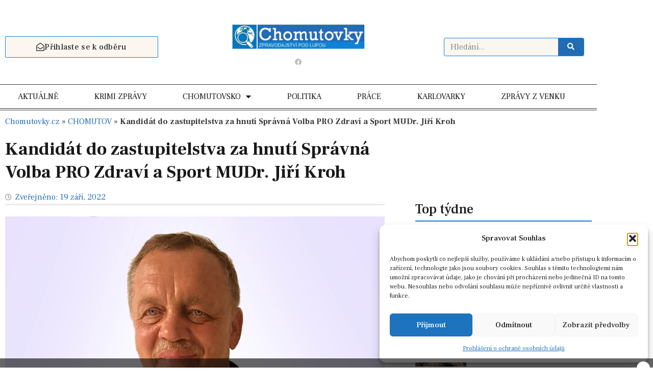

--- FILE ---
content_type: text/html; charset=UTF-8
request_url: https://www.chomutovky.cz/2022/09/19/kandidat-do-zastupitelstva-za-hnuti-spravna-volba-pro-zdravi-a-sport-mudr-jiri-kroh/
body_size: 33635
content:
<!doctype html>
<html lang="cs">
<head>
	<meta charset="UTF-8">
	<meta name="viewport" content="width=device-width, initial-scale=1">
	<link rel="profile" href="https://gmpg.org/xfn/11">
	<meta name='robots' content='index, follow, max-image-preview:large, max-snippet:-1, max-video-preview:-1' />

	<!-- This site is optimized with the Yoast SEO Premium plugin v19.6 (Yoast SEO v26.6) - https://yoast.com/wordpress/plugins/seo/ -->
	<title>Kandidát do zastupitelstva za hnutí Správná Volba PRO Zdraví a Sport MUDr. Jiří Kroh - Chomutovky.cz – zpravodajství pod lupou</title>
	<link rel="canonical" href="https://www.chomutovky.cz/2022/09/19/kandidat-do-zastupitelstva-za-hnuti-spravna-volba-pro-zdravi-a-sport-mudr-jiri-kroh/" />
	<meta property="og:locale" content="cs_CZ" />
	<meta property="og:type" content="article" />
	<meta property="og:title" content="Kandidát do zastupitelstva za hnutí Správná Volba PRO Zdraví a Sport MUDr. Jiří Kroh" />
	<meta property="og:description" content="Moc vás všechny zdravím, pro ty, co mě neznají, bych se rád představil pár krátkými větami. Kandiduji do zastupitelstva města Chomutov za hnutí Správná Volba PRO Zdraví a Sport &#8211; Chomutov. Dlouhá léta sloužím v chomutovské nemocnici. Působím zde od samého počátku mé lékařské kariéry. Troufám si o sobě říci, že jsem velice empatický, milý, [&hellip;]" />
	<meta property="og:url" content="https://www.chomutovky.cz/2022/09/19/kandidat-do-zastupitelstva-za-hnuti-spravna-volba-pro-zdravi-a-sport-mudr-jiri-kroh/" />
	<meta property="og:site_name" content="Chomutovky.cz – zpravodajství pod lupou" />
	<meta property="article:published_time" content="2022-09-19T09:40:47+00:00" />
	<meta property="og:image" content="https://www.chomutovky.cz/wp-content/uploads/2022/08/MUDr.-Jiri-Kroh.jpg" />
	<meta property="og:image:width" content="1000" />
	<meta property="og:image:height" content="600" />
	<meta property="og:image:type" content="image/jpeg" />
	<meta name="author" content="redakce" />
	<meta name="twitter:card" content="summary_large_image" />
	<meta name="twitter:label1" content="Napsal(a)" />
	<meta name="twitter:data1" content="redakce" />
	<meta name="twitter:label2" content="Odhadovaná doba čtení" />
	<meta name="twitter:data2" content="1 minuta" />
	<script type="application/ld+json" class="yoast-schema-graph">{"@context":"https://schema.org","@graph":[{"@type":"Article","@id":"https://www.chomutovky.cz/2022/09/19/kandidat-do-zastupitelstva-za-hnuti-spravna-volba-pro-zdravi-a-sport-mudr-jiri-kroh/#article","isPartOf":{"@id":"https://www.chomutovky.cz/2022/09/19/kandidat-do-zastupitelstva-za-hnuti-spravna-volba-pro-zdravi-a-sport-mudr-jiri-kroh/"},"author":{"name":"redakce","@id":"https://www.chomutovky.cz/#/schema/person/a0c8022594fbbbc0c98ef6b7379e2e05"},"headline":"Kandidát do zastupitelstva za hnutí Správná Volba PRO Zdraví a Sport MUDr. Jiří Kroh","datePublished":"2022-09-19T09:40:47+00:00","mainEntityOfPage":{"@id":"https://www.chomutovky.cz/2022/09/19/kandidat-do-zastupitelstva-za-hnuti-spravna-volba-pro-zdravi-a-sport-mudr-jiri-kroh/"},"wordCount":235,"commentCount":0,"publisher":{"@id":"https://www.chomutovky.cz/#organization"},"image":{"@id":"https://www.chomutovky.cz/2022/09/19/kandidat-do-zastupitelstva-za-hnuti-spravna-volba-pro-zdravi-a-sport-mudr-jiri-kroh/#primaryimage"},"thumbnailUrl":"https://www.chomutovky.cz/wp-content/uploads/2022/08/MUDr.-Jiri-Kroh.jpg","articleSection":["CHOMUTOV"],"inLanguage":"cs","potentialAction":[{"@type":"CommentAction","name":"Comment","target":["https://www.chomutovky.cz/2022/09/19/kandidat-do-zastupitelstva-za-hnuti-spravna-volba-pro-zdravi-a-sport-mudr-jiri-kroh/#respond"]}]},{"@type":"WebPage","@id":"https://www.chomutovky.cz/2022/09/19/kandidat-do-zastupitelstva-za-hnuti-spravna-volba-pro-zdravi-a-sport-mudr-jiri-kroh/","url":"https://www.chomutovky.cz/2022/09/19/kandidat-do-zastupitelstva-za-hnuti-spravna-volba-pro-zdravi-a-sport-mudr-jiri-kroh/","name":"Kandidát do zastupitelstva za hnutí Správná Volba PRO Zdraví a Sport MUDr. Jiří Kroh - Chomutovky.cz – zpravodajství pod lupou","isPartOf":{"@id":"https://www.chomutovky.cz/#website"},"primaryImageOfPage":{"@id":"https://www.chomutovky.cz/2022/09/19/kandidat-do-zastupitelstva-za-hnuti-spravna-volba-pro-zdravi-a-sport-mudr-jiri-kroh/#primaryimage"},"image":{"@id":"https://www.chomutovky.cz/2022/09/19/kandidat-do-zastupitelstva-za-hnuti-spravna-volba-pro-zdravi-a-sport-mudr-jiri-kroh/#primaryimage"},"thumbnailUrl":"https://www.chomutovky.cz/wp-content/uploads/2022/08/MUDr.-Jiri-Kroh.jpg","datePublished":"2022-09-19T09:40:47+00:00","breadcrumb":{"@id":"https://www.chomutovky.cz/2022/09/19/kandidat-do-zastupitelstva-za-hnuti-spravna-volba-pro-zdravi-a-sport-mudr-jiri-kroh/#breadcrumb"},"inLanguage":"cs","potentialAction":[{"@type":"ReadAction","target":["https://www.chomutovky.cz/2022/09/19/kandidat-do-zastupitelstva-za-hnuti-spravna-volba-pro-zdravi-a-sport-mudr-jiri-kroh/"]}]},{"@type":"ImageObject","inLanguage":"cs","@id":"https://www.chomutovky.cz/2022/09/19/kandidat-do-zastupitelstva-za-hnuti-spravna-volba-pro-zdravi-a-sport-mudr-jiri-kroh/#primaryimage","url":"https://www.chomutovky.cz/wp-content/uploads/2022/08/MUDr.-Jiri-Kroh.jpg","contentUrl":"https://www.chomutovky.cz/wp-content/uploads/2022/08/MUDr.-Jiri-Kroh.jpg","width":1000,"height":600},{"@type":"BreadcrumbList","@id":"https://www.chomutovky.cz/2022/09/19/kandidat-do-zastupitelstva-za-hnuti-spravna-volba-pro-zdravi-a-sport-mudr-jiri-kroh/#breadcrumb","itemListElement":[{"@type":"ListItem","position":1,"name":"Chomutovky.cz","item":"https://www.chomutovky.cz/"},{"@type":"ListItem","position":2,"name":"CHOMUTOV","item":"https://www.chomutovky.cz/kategorie/chomutovsko/"},{"@type":"ListItem","position":3,"name":"Kandidát do zastupitelstva za hnutí Správná Volba PRO Zdraví a Sport MUDr. Jiří Kroh"}]},{"@type":"WebSite","@id":"https://www.chomutovky.cz/#website","url":"https://www.chomutovky.cz/","name":"Chomutovky.cz – zpravodajství pod lupou","description":"Zprávy z Chomutovska pod lupou, zpravodajství, sport, kultura, blog občana, politika","publisher":{"@id":"https://www.chomutovky.cz/#organization"},"potentialAction":[{"@type":"SearchAction","target":{"@type":"EntryPoint","urlTemplate":"https://www.chomutovky.cz/?s={search_term_string}"},"query-input":{"@type":"PropertyValueSpecification","valueRequired":true,"valueName":"search_term_string"}}],"inLanguage":"cs"},{"@type":"Organization","@id":"https://www.chomutovky.cz/#organization","name":"Chomutovky.cz – zpravodajství pod lupou","url":"https://www.chomutovky.cz/","logo":{"@type":"ImageObject","inLanguage":"cs","@id":"https://www.chomutovky.cz/#/schema/logo/image/","url":"https://www.chomutovky.cz/wp-content/uploads/2023/05/logo-chomutovky.jpg","contentUrl":"https://www.chomutovky.cz/wp-content/uploads/2023/05/logo-chomutovky.jpg","width":541,"height":100,"caption":"Chomutovky.cz – zpravodajství pod lupou"},"image":{"@id":"https://www.chomutovky.cz/#/schema/logo/image/"}},{"@type":"Person","@id":"https://www.chomutovky.cz/#/schema/person/a0c8022594fbbbc0c98ef6b7379e2e05","name":"redakce","image":{"@type":"ImageObject","inLanguage":"cs","@id":"https://www.chomutovky.cz/#/schema/person/image/","url":"https://secure.gravatar.com/avatar/e7b497f68d00c671198338083fae4a15de5f012e35c6698de4fe0e03cefce6f6?s=96&d=mm&r=g","contentUrl":"https://secure.gravatar.com/avatar/e7b497f68d00c671198338083fae4a15de5f012e35c6698de4fe0e03cefce6f6?s=96&d=mm&r=g","caption":"redakce"},"url":"https://www.chomutovky.cz/author/redakce/"}]}</script>
	<!-- / Yoast SEO Premium plugin. -->


<link rel='dns-prefetch' href='//ssp.seznam.cz' />
<link rel='dns-prefetch' href='//www.googletagmanager.com' />
<link rel="alternate" type="application/rss+xml" title="Chomutovky.cz – zpravodajství pod lupou &raquo; RSS zdroj" href="https://www.chomutovky.cz/feed/" />
<link rel="alternate" type="application/rss+xml" title="Chomutovky.cz – zpravodajství pod lupou &raquo; RSS komentářů" href="https://www.chomutovky.cz/comments/feed/" />
<link rel="alternate" type="application/rss+xml" title="Chomutovky.cz – zpravodajství pod lupou &raquo; RSS komentářů pro Kandidát do zastupitelstva za hnutí Správná Volba PRO Zdraví a Sport MUDr. Jiří Kroh" href="https://www.chomutovky.cz/2022/09/19/kandidat-do-zastupitelstva-za-hnuti-spravna-volba-pro-zdravi-a-sport-mudr-jiri-kroh/feed/" />
<link rel="alternate" title="oEmbed (JSON)" type="application/json+oembed" href="https://www.chomutovky.cz/wp-json/oembed/1.0/embed?url=https%3A%2F%2Fwww.chomutovky.cz%2F2022%2F09%2F19%2Fkandidat-do-zastupitelstva-za-hnuti-spravna-volba-pro-zdravi-a-sport-mudr-jiri-kroh%2F" />
<link rel="alternate" title="oEmbed (XML)" type="text/xml+oembed" href="https://www.chomutovky.cz/wp-json/oembed/1.0/embed?url=https%3A%2F%2Fwww.chomutovky.cz%2F2022%2F09%2F19%2Fkandidat-do-zastupitelstva-za-hnuti-spravna-volba-pro-zdravi-a-sport-mudr-jiri-kroh%2F&#038;format=xml" />
<style id='wp-img-auto-sizes-contain-inline-css'>
img:is([sizes=auto i],[sizes^="auto," i]){contain-intrinsic-size:3000px 1500px}
/*# sourceURL=wp-img-auto-sizes-contain-inline-css */
</style>
<link rel='stylesheet' id='fluentform-elementor-widget-css' href='https://www.chomutovky.cz/wp-content/plugins/fluentform/assets/css/fluent-forms-elementor-widget.css?ver=6.1.12' media='all' />
<style id='wp-emoji-styles-inline-css'>

	img.wp-smiley, img.emoji {
		display: inline !important;
		border: none !important;
		box-shadow: none !important;
		height: 1em !important;
		width: 1em !important;
		margin: 0 0.07em !important;
		vertical-align: -0.1em !important;
		background: none !important;
		padding: 0 !important;
	}
/*# sourceURL=wp-emoji-styles-inline-css */
</style>
<link rel='stylesheet' id='wp-block-library-css' href='https://www.chomutovky.cz/wp-includes/css/dist/block-library/style.min.css?ver=6.9' media='all' />
<style id='global-styles-inline-css'>
:root{--wp--preset--aspect-ratio--square: 1;--wp--preset--aspect-ratio--4-3: 4/3;--wp--preset--aspect-ratio--3-4: 3/4;--wp--preset--aspect-ratio--3-2: 3/2;--wp--preset--aspect-ratio--2-3: 2/3;--wp--preset--aspect-ratio--16-9: 16/9;--wp--preset--aspect-ratio--9-16: 9/16;--wp--preset--color--black: #000000;--wp--preset--color--cyan-bluish-gray: #abb8c3;--wp--preset--color--white: #ffffff;--wp--preset--color--pale-pink: #f78da7;--wp--preset--color--vivid-red: #cf2e2e;--wp--preset--color--luminous-vivid-orange: #ff6900;--wp--preset--color--luminous-vivid-amber: #fcb900;--wp--preset--color--light-green-cyan: #7bdcb5;--wp--preset--color--vivid-green-cyan: #00d084;--wp--preset--color--pale-cyan-blue: #8ed1fc;--wp--preset--color--vivid-cyan-blue: #0693e3;--wp--preset--color--vivid-purple: #9b51e0;--wp--preset--gradient--vivid-cyan-blue-to-vivid-purple: linear-gradient(135deg,rgb(6,147,227) 0%,rgb(155,81,224) 100%);--wp--preset--gradient--light-green-cyan-to-vivid-green-cyan: linear-gradient(135deg,rgb(122,220,180) 0%,rgb(0,208,130) 100%);--wp--preset--gradient--luminous-vivid-amber-to-luminous-vivid-orange: linear-gradient(135deg,rgb(252,185,0) 0%,rgb(255,105,0) 100%);--wp--preset--gradient--luminous-vivid-orange-to-vivid-red: linear-gradient(135deg,rgb(255,105,0) 0%,rgb(207,46,46) 100%);--wp--preset--gradient--very-light-gray-to-cyan-bluish-gray: linear-gradient(135deg,rgb(238,238,238) 0%,rgb(169,184,195) 100%);--wp--preset--gradient--cool-to-warm-spectrum: linear-gradient(135deg,rgb(74,234,220) 0%,rgb(151,120,209) 20%,rgb(207,42,186) 40%,rgb(238,44,130) 60%,rgb(251,105,98) 80%,rgb(254,248,76) 100%);--wp--preset--gradient--blush-light-purple: linear-gradient(135deg,rgb(255,206,236) 0%,rgb(152,150,240) 100%);--wp--preset--gradient--blush-bordeaux: linear-gradient(135deg,rgb(254,205,165) 0%,rgb(254,45,45) 50%,rgb(107,0,62) 100%);--wp--preset--gradient--luminous-dusk: linear-gradient(135deg,rgb(255,203,112) 0%,rgb(199,81,192) 50%,rgb(65,88,208) 100%);--wp--preset--gradient--pale-ocean: linear-gradient(135deg,rgb(255,245,203) 0%,rgb(182,227,212) 50%,rgb(51,167,181) 100%);--wp--preset--gradient--electric-grass: linear-gradient(135deg,rgb(202,248,128) 0%,rgb(113,206,126) 100%);--wp--preset--gradient--midnight: linear-gradient(135deg,rgb(2,3,129) 0%,rgb(40,116,252) 100%);--wp--preset--font-size--small: 13px;--wp--preset--font-size--medium: 20px;--wp--preset--font-size--large: 36px;--wp--preset--font-size--x-large: 42px;--wp--preset--spacing--20: 0.44rem;--wp--preset--spacing--30: 0.67rem;--wp--preset--spacing--40: 1rem;--wp--preset--spacing--50: 1.5rem;--wp--preset--spacing--60: 2.25rem;--wp--preset--spacing--70: 3.38rem;--wp--preset--spacing--80: 5.06rem;--wp--preset--shadow--natural: 6px 6px 9px rgba(0, 0, 0, 0.2);--wp--preset--shadow--deep: 12px 12px 50px rgba(0, 0, 0, 0.4);--wp--preset--shadow--sharp: 6px 6px 0px rgba(0, 0, 0, 0.2);--wp--preset--shadow--outlined: 6px 6px 0px -3px rgb(255, 255, 255), 6px 6px rgb(0, 0, 0);--wp--preset--shadow--crisp: 6px 6px 0px rgb(0, 0, 0);}:root { --wp--style--global--content-size: 800px;--wp--style--global--wide-size: 1200px; }:where(body) { margin: 0; }.wp-site-blocks > .alignleft { float: left; margin-right: 2em; }.wp-site-blocks > .alignright { float: right; margin-left: 2em; }.wp-site-blocks > .aligncenter { justify-content: center; margin-left: auto; margin-right: auto; }:where(.wp-site-blocks) > * { margin-block-start: 24px; margin-block-end: 0; }:where(.wp-site-blocks) > :first-child { margin-block-start: 0; }:where(.wp-site-blocks) > :last-child { margin-block-end: 0; }:root { --wp--style--block-gap: 24px; }:root :where(.is-layout-flow) > :first-child{margin-block-start: 0;}:root :where(.is-layout-flow) > :last-child{margin-block-end: 0;}:root :where(.is-layout-flow) > *{margin-block-start: 24px;margin-block-end: 0;}:root :where(.is-layout-constrained) > :first-child{margin-block-start: 0;}:root :where(.is-layout-constrained) > :last-child{margin-block-end: 0;}:root :where(.is-layout-constrained) > *{margin-block-start: 24px;margin-block-end: 0;}:root :where(.is-layout-flex){gap: 24px;}:root :where(.is-layout-grid){gap: 24px;}.is-layout-flow > .alignleft{float: left;margin-inline-start: 0;margin-inline-end: 2em;}.is-layout-flow > .alignright{float: right;margin-inline-start: 2em;margin-inline-end: 0;}.is-layout-flow > .aligncenter{margin-left: auto !important;margin-right: auto !important;}.is-layout-constrained > .alignleft{float: left;margin-inline-start: 0;margin-inline-end: 2em;}.is-layout-constrained > .alignright{float: right;margin-inline-start: 2em;margin-inline-end: 0;}.is-layout-constrained > .aligncenter{margin-left: auto !important;margin-right: auto !important;}.is-layout-constrained > :where(:not(.alignleft):not(.alignright):not(.alignfull)){max-width: var(--wp--style--global--content-size);margin-left: auto !important;margin-right: auto !important;}.is-layout-constrained > .alignwide{max-width: var(--wp--style--global--wide-size);}body .is-layout-flex{display: flex;}.is-layout-flex{flex-wrap: wrap;align-items: center;}.is-layout-flex > :is(*, div){margin: 0;}body .is-layout-grid{display: grid;}.is-layout-grid > :is(*, div){margin: 0;}body{padding-top: 0px;padding-right: 0px;padding-bottom: 0px;padding-left: 0px;}a:where(:not(.wp-element-button)){text-decoration: underline;}:root :where(.wp-element-button, .wp-block-button__link){background-color: #32373c;border-width: 0;color: #fff;font-family: inherit;font-size: inherit;font-style: inherit;font-weight: inherit;letter-spacing: inherit;line-height: inherit;padding-top: calc(0.667em + 2px);padding-right: calc(1.333em + 2px);padding-bottom: calc(0.667em + 2px);padding-left: calc(1.333em + 2px);text-decoration: none;text-transform: inherit;}.has-black-color{color: var(--wp--preset--color--black) !important;}.has-cyan-bluish-gray-color{color: var(--wp--preset--color--cyan-bluish-gray) !important;}.has-white-color{color: var(--wp--preset--color--white) !important;}.has-pale-pink-color{color: var(--wp--preset--color--pale-pink) !important;}.has-vivid-red-color{color: var(--wp--preset--color--vivid-red) !important;}.has-luminous-vivid-orange-color{color: var(--wp--preset--color--luminous-vivid-orange) !important;}.has-luminous-vivid-amber-color{color: var(--wp--preset--color--luminous-vivid-amber) !important;}.has-light-green-cyan-color{color: var(--wp--preset--color--light-green-cyan) !important;}.has-vivid-green-cyan-color{color: var(--wp--preset--color--vivid-green-cyan) !important;}.has-pale-cyan-blue-color{color: var(--wp--preset--color--pale-cyan-blue) !important;}.has-vivid-cyan-blue-color{color: var(--wp--preset--color--vivid-cyan-blue) !important;}.has-vivid-purple-color{color: var(--wp--preset--color--vivid-purple) !important;}.has-black-background-color{background-color: var(--wp--preset--color--black) !important;}.has-cyan-bluish-gray-background-color{background-color: var(--wp--preset--color--cyan-bluish-gray) !important;}.has-white-background-color{background-color: var(--wp--preset--color--white) !important;}.has-pale-pink-background-color{background-color: var(--wp--preset--color--pale-pink) !important;}.has-vivid-red-background-color{background-color: var(--wp--preset--color--vivid-red) !important;}.has-luminous-vivid-orange-background-color{background-color: var(--wp--preset--color--luminous-vivid-orange) !important;}.has-luminous-vivid-amber-background-color{background-color: var(--wp--preset--color--luminous-vivid-amber) !important;}.has-light-green-cyan-background-color{background-color: var(--wp--preset--color--light-green-cyan) !important;}.has-vivid-green-cyan-background-color{background-color: var(--wp--preset--color--vivid-green-cyan) !important;}.has-pale-cyan-blue-background-color{background-color: var(--wp--preset--color--pale-cyan-blue) !important;}.has-vivid-cyan-blue-background-color{background-color: var(--wp--preset--color--vivid-cyan-blue) !important;}.has-vivid-purple-background-color{background-color: var(--wp--preset--color--vivid-purple) !important;}.has-black-border-color{border-color: var(--wp--preset--color--black) !important;}.has-cyan-bluish-gray-border-color{border-color: var(--wp--preset--color--cyan-bluish-gray) !important;}.has-white-border-color{border-color: var(--wp--preset--color--white) !important;}.has-pale-pink-border-color{border-color: var(--wp--preset--color--pale-pink) !important;}.has-vivid-red-border-color{border-color: var(--wp--preset--color--vivid-red) !important;}.has-luminous-vivid-orange-border-color{border-color: var(--wp--preset--color--luminous-vivid-orange) !important;}.has-luminous-vivid-amber-border-color{border-color: var(--wp--preset--color--luminous-vivid-amber) !important;}.has-light-green-cyan-border-color{border-color: var(--wp--preset--color--light-green-cyan) !important;}.has-vivid-green-cyan-border-color{border-color: var(--wp--preset--color--vivid-green-cyan) !important;}.has-pale-cyan-blue-border-color{border-color: var(--wp--preset--color--pale-cyan-blue) !important;}.has-vivid-cyan-blue-border-color{border-color: var(--wp--preset--color--vivid-cyan-blue) !important;}.has-vivid-purple-border-color{border-color: var(--wp--preset--color--vivid-purple) !important;}.has-vivid-cyan-blue-to-vivid-purple-gradient-background{background: var(--wp--preset--gradient--vivid-cyan-blue-to-vivid-purple) !important;}.has-light-green-cyan-to-vivid-green-cyan-gradient-background{background: var(--wp--preset--gradient--light-green-cyan-to-vivid-green-cyan) !important;}.has-luminous-vivid-amber-to-luminous-vivid-orange-gradient-background{background: var(--wp--preset--gradient--luminous-vivid-amber-to-luminous-vivid-orange) !important;}.has-luminous-vivid-orange-to-vivid-red-gradient-background{background: var(--wp--preset--gradient--luminous-vivid-orange-to-vivid-red) !important;}.has-very-light-gray-to-cyan-bluish-gray-gradient-background{background: var(--wp--preset--gradient--very-light-gray-to-cyan-bluish-gray) !important;}.has-cool-to-warm-spectrum-gradient-background{background: var(--wp--preset--gradient--cool-to-warm-spectrum) !important;}.has-blush-light-purple-gradient-background{background: var(--wp--preset--gradient--blush-light-purple) !important;}.has-blush-bordeaux-gradient-background{background: var(--wp--preset--gradient--blush-bordeaux) !important;}.has-luminous-dusk-gradient-background{background: var(--wp--preset--gradient--luminous-dusk) !important;}.has-pale-ocean-gradient-background{background: var(--wp--preset--gradient--pale-ocean) !important;}.has-electric-grass-gradient-background{background: var(--wp--preset--gradient--electric-grass) !important;}.has-midnight-gradient-background{background: var(--wp--preset--gradient--midnight) !important;}.has-small-font-size{font-size: var(--wp--preset--font-size--small) !important;}.has-medium-font-size{font-size: var(--wp--preset--font-size--medium) !important;}.has-large-font-size{font-size: var(--wp--preset--font-size--large) !important;}.has-x-large-font-size{font-size: var(--wp--preset--font-size--x-large) !important;}
:root :where(.wp-block-pullquote){font-size: 1.5em;line-height: 1.6;}
/*# sourceURL=global-styles-inline-css */
</style>
<link rel='stylesheet' id='cmplz-general-css' href='https://www.chomutovky.cz/wp-content/plugins/complianz-gdpr/assets/css/cookieblocker.min.css?ver=1765930995' media='all' />
<link rel='stylesheet' id='seznam-ads-style-css' href='https://www.chomutovky.cz/wp-content/plugins/seznam-ads/assets/css/public.min.css?ver=2.4' media='all' />
<link rel='stylesheet' id='hello-elementor-css' href='https://www.chomutovky.cz/wp-content/themes/hello-elementor/assets/css/reset.css?ver=3.4.5' media='all' />
<link rel='stylesheet' id='hello-elementor-theme-style-css' href='https://www.chomutovky.cz/wp-content/themes/hello-elementor/assets/css/theme.css?ver=3.4.5' media='all' />
<link rel='stylesheet' id='hello-elementor-header-footer-css' href='https://www.chomutovky.cz/wp-content/themes/hello-elementor/assets/css/header-footer.css?ver=3.4.5' media='all' />
<link rel='stylesheet' id='elementor-frontend-css' href='https://www.chomutovky.cz/wp-content/plugins/elementor/assets/css/frontend.min.css?ver=3.34.0' media='all' />
<link rel='stylesheet' id='elementor-post-5-css' href='https://www.chomutovky.cz/wp-content/uploads/elementor/css/post-5.css?ver=1766795108' media='all' />
<link rel='stylesheet' id='widget-image-css' href='https://www.chomutovky.cz/wp-content/plugins/elementor/assets/css/widget-image.min.css?ver=3.34.0' media='all' />
<link rel='stylesheet' id='widget-social-icons-css' href='https://www.chomutovky.cz/wp-content/plugins/elementor/assets/css/widget-social-icons.min.css?ver=3.34.0' media='all' />
<link rel='stylesheet' id='e-apple-webkit-css' href='https://www.chomutovky.cz/wp-content/plugins/elementor/assets/css/conditionals/apple-webkit.min.css?ver=3.34.0' media='all' />
<link rel='stylesheet' id='widget-search-form-css' href='https://www.chomutovky.cz/wp-content/plugins/elementor-pro/assets/css/widget-search-form.min.css?ver=3.33.2' media='all' />
<link rel='stylesheet' id='elementor-icons-shared-0-css' href='https://www.chomutovky.cz/wp-content/plugins/elementor/assets/lib/font-awesome/css/fontawesome.min.css?ver=5.15.3' media='all' />
<link rel='stylesheet' id='elementor-icons-fa-solid-css' href='https://www.chomutovky.cz/wp-content/plugins/elementor/assets/lib/font-awesome/css/solid.min.css?ver=5.15.3' media='all' />
<link rel='stylesheet' id='widget-nav-menu-css' href='https://www.chomutovky.cz/wp-content/plugins/elementor-pro/assets/css/widget-nav-menu.min.css?ver=3.33.2' media='all' />
<link rel='stylesheet' id='widget-heading-css' href='https://www.chomutovky.cz/wp-content/plugins/elementor/assets/css/widget-heading.min.css?ver=3.34.0' media='all' />
<link rel='stylesheet' id='fluent-form-styles-css' href='https://www.chomutovky.cz/wp-content/plugins/fluentform/assets/css/fluent-forms-public.css?ver=6.1.12' media='all' />
<link rel='stylesheet' id='fluentform-public-default-css' href='https://www.chomutovky.cz/wp-content/plugins/fluentform/assets/css/fluentform-public-default.css?ver=6.1.12' media='all' />
<link rel='stylesheet' id='widget-divider-css' href='https://www.chomutovky.cz/wp-content/plugins/elementor/assets/css/widget-divider.min.css?ver=3.34.0' media='all' />
<link rel='stylesheet' id='e-sticky-css' href='https://www.chomutovky.cz/wp-content/plugins/elementor-pro/assets/css/modules/sticky.min.css?ver=3.33.2' media='all' />
<link rel='stylesheet' id='e-motion-fx-css' href='https://www.chomutovky.cz/wp-content/plugins/elementor-pro/assets/css/modules/motion-fx.min.css?ver=3.33.2' media='all' />
<link rel='stylesheet' id='widget-breadcrumbs-css' href='https://www.chomutovky.cz/wp-content/plugins/elementor-pro/assets/css/widget-breadcrumbs.min.css?ver=3.33.2' media='all' />
<link rel='stylesheet' id='widget-post-info-css' href='https://www.chomutovky.cz/wp-content/plugins/elementor-pro/assets/css/widget-post-info.min.css?ver=3.33.2' media='all' />
<link rel='stylesheet' id='widget-icon-list-css' href='https://www.chomutovky.cz/wp-content/plugins/elementor/assets/css/widget-icon-list.min.css?ver=3.34.0' media='all' />
<link rel='stylesheet' id='elementor-icons-fa-regular-css' href='https://www.chomutovky.cz/wp-content/plugins/elementor/assets/lib/font-awesome/css/regular.min.css?ver=5.15.3' media='all' />
<link rel='stylesheet' id='widget-form-css' href='https://www.chomutovky.cz/wp-content/plugins/elementor-pro/assets/css/widget-form.min.css?ver=3.33.2' media='all' />
<link rel='stylesheet' id='widget-share-buttons-css' href='https://www.chomutovky.cz/wp-content/plugins/elementor-pro/assets/css/widget-share-buttons.min.css?ver=3.33.2' media='all' />
<link rel='stylesheet' id='elementor-icons-fa-brands-css' href='https://www.chomutovky.cz/wp-content/plugins/elementor/assets/lib/font-awesome/css/brands.min.css?ver=5.15.3' media='all' />
<link rel='stylesheet' id='widget-posts-css' href='https://www.chomutovky.cz/wp-content/plugins/elementor-pro/assets/css/widget-posts.min.css?ver=3.33.2' media='all' />
<link rel='stylesheet' id='elementor-icons-css' href='https://www.chomutovky.cz/wp-content/plugins/elementor/assets/lib/eicons/css/elementor-icons.min.css?ver=5.45.0' media='all' />
<link rel='stylesheet' id='elementor-post-8530-css' href='https://www.chomutovky.cz/wp-content/uploads/elementor/css/post-8530.css?ver=1766795108' media='all' />
<link rel='stylesheet' id='elementor-post-8552-css' href='https://www.chomutovky.cz/wp-content/uploads/elementor/css/post-8552.css?ver=1766795109' media='all' />
<link rel='stylesheet' id='elementor-post-8573-css' href='https://www.chomutovky.cz/wp-content/uploads/elementor/css/post-8573.css?ver=1766795109' media='all' />
<link rel='stylesheet' id='hello-elementor-child-style-css' href='https://www.chomutovky.cz/wp-content/themes/hello-elementor-child/style.css?ver=2.0.0' media='all' />
<link rel='stylesheet' id='eael-general-css' href='https://www.chomutovky.cz/wp-content/plugins/essential-addons-for-elementor-lite/assets/front-end/css/view/general.min.css?ver=6.5.4' media='all' />
<link rel='stylesheet' id='elementor-gf-frankruhllibre-css' href='https://fonts.googleapis.com/css?family=Frank+Ruhl+Libre:100,100italic,200,200italic,300,300italic,400,400italic,500,500italic,600,600italic,700,700italic,800,800italic,900,900italic&#038;display=swap&#038;subset=latin-ext' media='all' />
<link rel='stylesheet' id='elementor-gf-roboto-css' href='https://fonts.googleapis.com/css?family=Roboto:100,100italic,200,200italic,300,300italic,400,400italic,500,500italic,600,600italic,700,700italic,800,800italic,900,900italic&#038;display=swap&#038;subset=latin-ext' media='all' />
<script src="https://www.chomutovky.cz/wp-includes/js/jquery/jquery.min.js?ver=3.7.1" id="jquery-core-js"></script>
<script src="https://www.chomutovky.cz/wp-includes/js/jquery/jquery-migrate.min.js?ver=3.4.1" id="jquery-migrate-js"></script>
<script src="https://www.chomutovky.cz/wp-content/plugins/seznam-ads/assets/js/seznam-ssp.min.js?ver=2.4" id="seznam-ads-public-js"></script>
<script src="https://ssp.seznam.cz/static/js/ssp.js?ver=2.4" id="seznam-ads-sssp-js"></script>

<!-- Google tag (gtag.js) snippet added by Site Kit -->
<!-- Google Analytics snippet added by Site Kit -->
<script src="https://www.googletagmanager.com/gtag/js?id=GT-K4V47LN" id="google_gtagjs-js" async></script>
<script id="google_gtagjs-js-after">
window.dataLayer = window.dataLayer || [];function gtag(){dataLayer.push(arguments);}
gtag("set","linker",{"domains":["www.chomutovky.cz"]});
gtag("js", new Date());
gtag("set", "developer_id.dZTNiMT", true);
gtag("config", "GT-K4V47LN");
//# sourceURL=google_gtagjs-js-after
</script>
<link rel="https://api.w.org/" href="https://www.chomutovky.cz/wp-json/" /><link rel="alternate" title="JSON" type="application/json" href="https://www.chomutovky.cz/wp-json/wp/v2/posts/4845" /><link rel="EditURI" type="application/rsd+xml" title="RSD" href="https://www.chomutovky.cz/xmlrpc.php?rsd" />
<meta name="generator" content="WordPress 6.9" />
<link rel='shortlink' href='https://www.chomutovky.cz/?p=4845' />
<meta name="generator" content="Site Kit by Google 1.168.0" />			<style>.cmplz-hidden {
					display: none !important;
				}</style><!-- seznam-ads {"version":"2.4"} -->
<script>function sssp_get_breakpoint(){
        return '700';
        }</script><!-- seznam-doporucuje {"version":"1.2"} -->
<meta name="generator" content="Elementor 3.34.0; features: additional_custom_breakpoints; settings: css_print_method-external, google_font-enabled, font_display-swap">
			<style>
				.e-con.e-parent:nth-of-type(n+4):not(.e-lazyloaded):not(.e-no-lazyload),
				.e-con.e-parent:nth-of-type(n+4):not(.e-lazyloaded):not(.e-no-lazyload) * {
					background-image: none !important;
				}
				@media screen and (max-height: 1024px) {
					.e-con.e-parent:nth-of-type(n+3):not(.e-lazyloaded):not(.e-no-lazyload),
					.e-con.e-parent:nth-of-type(n+3):not(.e-lazyloaded):not(.e-no-lazyload) * {
						background-image: none !important;
					}
				}
				@media screen and (max-height: 640px) {
					.e-con.e-parent:nth-of-type(n+2):not(.e-lazyloaded):not(.e-no-lazyload),
					.e-con.e-parent:nth-of-type(n+2):not(.e-lazyloaded):not(.e-no-lazyload) * {
						background-image: none !important;
					}
				}
			</style>
			<link rel="icon" href="https://www.chomutovky.cz/wp-content/uploads/2025/12/cropped-favicon_chomutovky-32x32.png" sizes="32x32" />
<link rel="icon" href="https://www.chomutovky.cz/wp-content/uploads/2025/12/cropped-favicon_chomutovky-192x192.png" sizes="192x192" />
<link rel="apple-touch-icon" href="https://www.chomutovky.cz/wp-content/uploads/2025/12/cropped-favicon_chomutovky-180x180.png" />
<meta name="msapplication-TileImage" content="https://www.chomutovky.cz/wp-content/uploads/2025/12/cropped-favicon_chomutovky-270x270.png" />
		<style id="wp-custom-css">
			/* POPUP DESKTOP – lišta dole */
#popup-ad-bar-desktop {
  position: fixed;
  left: 0;
  right: 0;
  bottom: 0;
  padding: 0px 0;
  z-index: 999999;
  background: rgba(0,0,0,0.6);
  text-align: center;
}


/* Zavírací tlačítko */
#popup-ad-close-desktop {
  position: absolute;
  top: 6px;
  right: 6px;
  background: #ffffff;
  width: 26px;
  height: 26px;
  border-radius: 50%;
  border: none;
  cursor: pointer;
  font-size: 18px;
  font-weight: bold;
  z-index: 100000;
}

/* Reklama uvnitř */
#popup-ad-bar-desktop img,
#popup-ad-bar-desktop iframe {
  max-width: 100%;
  height: auto;
  display: block;
}
		</style>
		</head>
<body data-cmplz=1 class="wp-singular post-template-default single single-post postid-4845 single-format-standard wp-custom-logo wp-embed-responsive wp-theme-hello-elementor wp-child-theme-hello-elementor-child hello-elementor-default elementor-default elementor-kit-5 elementor-page-8573">

<div id="sssp_ad_9114_21" class="sssp-seznam-ad  sssp-seznam-ad-center sssp-seznam-ad-desktop" data-szn-ssp-ad-type="header"><div id="sssp_ad_308932_383" data-szn-ssp-ad='{"zoneId": 308932, "width": 970, "height": 210}'></div><div class="sssp-clear"></div></div>
<a class="skip-link screen-reader-text" href="#content">Přejít k obsahu</a>

		<header data-elementor-type="header" data-elementor-id="8530" class="elementor elementor-8530 elementor-location-header" data-elementor-post-type="elementor_library">
					<section data-particle_enable="false" data-particle-mobile-disabled="false" class="elementor-section elementor-top-section elementor-element elementor-element-339c4c1c elementor-section-content-middle elementor-section-boxed elementor-section-height-default elementor-section-height-default" data-id="339c4c1c" data-element_type="section" data-settings="{&quot;background_background&quot;:&quot;classic&quot;}">
						<div class="elementor-container elementor-column-gap-default">
					<div class="elementor-column elementor-col-33 elementor-top-column elementor-element elementor-element-bb0e674 elementor-hidden-phone" data-id="bb0e674" data-element_type="column">
			<div class="elementor-widget-wrap elementor-element-populated">
						<div class="elementor-element elementor-element-7c1f4e7a elementor-align-left elementor-tablet-align-left elementor-widget elementor-widget-button" data-id="7c1f4e7a" data-element_type="widget" data-widget_type="button.default">
				<div class="elementor-widget-container">
									<div class="elementor-button-wrapper">
					<a class="elementor-button elementor-button-link elementor-size-sm" href="/index.php/prihlaseni-k-odberu/">
						<span class="elementor-button-content-wrapper">
						<span class="elementor-button-icon">
				<i aria-hidden="true" class="far fa-envelope-open"></i>			</span>
									<span class="elementor-button-text">Přihlaste se k odběru</span>
					</span>
					</a>
				</div>
								</div>
				</div>
					</div>
		</div>
				<div class="elementor-column elementor-col-33 elementor-top-column elementor-element elementor-element-6087fc99" data-id="6087fc99" data-element_type="column">
			<div class="elementor-widget-wrap elementor-element-populated">
						<div class="elementor-element elementor-element-a063238 elementor-widget elementor-widget-theme-site-logo elementor-widget-image" data-id="a063238" data-element_type="widget" data-widget_type="theme-site-logo.default">
				<div class="elementor-widget-container">
											<a href="https://www.chomutovky.cz">
			<img width="541" height="100" src="https://www.chomutovky.cz/wp-content/uploads/2023/05/logo-chomutovky.jpg" class="attachment-full size-full wp-image-174" alt="" srcset="https://www.chomutovky.cz/wp-content/uploads/2023/05/logo-chomutovky.jpg 541w, https://www.chomutovky.cz/wp-content/uploads/2023/05/logo-chomutovky-300x55.jpg 300w" sizes="(max-width: 541px) 100vw, 541px" />				</a>
											</div>
				</div>
				<div class="elementor-element elementor-element-5d1c93af elementor-shape-square elementor-hidden-mobile elementor-grid-0 e-grid-align-center elementor-widget elementor-widget-social-icons" data-id="5d1c93af" data-element_type="widget" data-widget_type="social-icons.default">
				<div class="elementor-widget-container">
							<div class="elementor-social-icons-wrapper elementor-grid">
							<span class="elementor-grid-item">
					<a class="elementor-icon elementor-social-icon elementor-social-icon-facebook elementor-repeater-item-ed76e73" href="https://www.facebook.com/chomutovky.oficialni" target="_blank">
						<span class="elementor-screen-only">Facebook</span>
						<i aria-hidden="true" class="fab fa-facebook"></i>					</a>
				</span>
					</div>
						</div>
				</div>
					</div>
		</div>
				<div class="elementor-column elementor-col-33 elementor-top-column elementor-element elementor-element-2dceea75" data-id="2dceea75" data-element_type="column">
			<div class="elementor-widget-wrap elementor-element-populated">
						<div class="elementor-element elementor-element-52f8653a elementor-search-form--skin-classic elementor-search-form--button-type-icon elementor-search-form--icon-search elementor-widget elementor-widget-search-form" data-id="52f8653a" data-element_type="widget" data-settings="{&quot;skin&quot;:&quot;classic&quot;}" data-widget_type="search-form.default">
				<div class="elementor-widget-container">
							<search role="search">
			<form class="elementor-search-form" action="https://www.chomutovky.cz" method="get">
												<div class="elementor-search-form__container">
					<label class="elementor-screen-only" for="elementor-search-form-52f8653a">Search</label>

					
					<input id="elementor-search-form-52f8653a" placeholder="Hledání..." class="elementor-search-form__input" type="search" name="s" value="">
					
											<button class="elementor-search-form__submit" type="submit" aria-label="Search">
															<i aria-hidden="true" class="fas fa-search"></i>													</button>
					
									</div>
			</form>
		</search>
						</div>
				</div>
					</div>
		</div>
					</div>
		</section>
				<section data-particle_enable="false" data-particle-mobile-disabled="false" class="elementor-section elementor-top-section elementor-element elementor-element-239b90d5 elementor-section-stretched elementor-section-boxed elementor-section-height-default elementor-section-height-default" data-id="239b90d5" data-element_type="section" data-settings="{&quot;background_background&quot;:&quot;classic&quot;,&quot;stretch_section&quot;:&quot;section-stretched&quot;}">
						<div class="elementor-container elementor-column-gap-no">
					<div class="elementor-column elementor-col-100 elementor-top-column elementor-element elementor-element-32388311" data-id="32388311" data-element_type="column">
			<div class="elementor-widget-wrap elementor-element-populated">
						<section data-particle_enable="false" data-particle-mobile-disabled="false" class="elementor-section elementor-inner-section elementor-element elementor-element-65b44e6c elementor-section-full_width elementor-section-height-default elementor-section-height-default" data-id="65b44e6c" data-element_type="section">
						<div class="elementor-container elementor-column-gap-no">
					<div class="elementor-column elementor-col-50 elementor-inner-column elementor-element elementor-element-1051a69f" data-id="1051a69f" data-element_type="column">
			<div class="elementor-widget-wrap elementor-element-populated">
						<div class="elementor-element elementor-element-3eb47499 elementor-nav-menu__align-justify elementor-nav-menu--stretch elementor-widget-tablet__width-initial elementor-nav-menu--dropdown-tablet elementor-nav-menu__text-align-aside elementor-nav-menu--toggle elementor-nav-menu--burger elementor-widget elementor-widget-nav-menu" data-id="3eb47499" data-element_type="widget" data-settings="{&quot;full_width&quot;:&quot;stretch&quot;,&quot;layout&quot;:&quot;horizontal&quot;,&quot;submenu_icon&quot;:{&quot;value&quot;:&quot;&lt;i class=\&quot;fas fa-caret-down\&quot; aria-hidden=\&quot;true\&quot;&gt;&lt;\/i&gt;&quot;,&quot;library&quot;:&quot;fa-solid&quot;},&quot;toggle&quot;:&quot;burger&quot;}" data-widget_type="nav-menu.default">
				<div class="elementor-widget-container">
								<nav aria-label="Menu" class="elementor-nav-menu--main elementor-nav-menu__container elementor-nav-menu--layout-horizontal e--pointer-background e--animation-fade">
				<ul id="menu-1-3eb47499" class="elementor-nav-menu"><li class="menu-item menu-item-type-post_type menu-item-object-page menu-item-home menu-item-9335"><a href="https://www.chomutovky.cz/" class="elementor-item">AKTUÁLNĚ</a></li>
<li class="menu-item menu-item-type-taxonomy menu-item-object-category menu-item-9336"><a href="https://www.chomutovky.cz/kategorie/krimi-zpravy/" class="elementor-item">KRIMI ZPRÁVY</a></li>
<li class="menu-item menu-item-type-post_type menu-item-object-page menu-item-has-children menu-item-9788"><a href="https://www.chomutovky.cz/chomutovsko/" class="elementor-item">CHOMUTOVSKO</a>
<ul class="sub-menu elementor-nav-menu--dropdown">
	<li class="menu-item menu-item-type-taxonomy menu-item-object-category current-post-ancestor current-menu-parent current-post-parent menu-item-9344"><a href="https://www.chomutovky.cz/kategorie/chomutovsko/" class="elementor-sub-item">CHOMUTOV</a></li>
	<li class="menu-item menu-item-type-taxonomy menu-item-object-category menu-item-9345"><a href="https://www.chomutovky.cz/kategorie/jirkov/" class="elementor-sub-item">JIRKOV</a></li>
	<li class="menu-item menu-item-type-taxonomy menu-item-object-category menu-item-9341"><a href="https://www.chomutovky.cz/kategorie/klasterec-nad-ohri/" class="elementor-sub-item">KLÁŠTEREC NAD OHŘÍ</a></li>
	<li class="menu-item menu-item-type-taxonomy menu-item-object-category menu-item-9340"><a href="https://www.chomutovky.cz/kategorie/kadan/" class="elementor-sub-item">KADAŇ</a></li>
	<li class="menu-item menu-item-type-taxonomy menu-item-object-category menu-item-10070"><a href="https://www.chomutovky.cz/kategorie/blog-obcana/" class="elementor-sub-item">BLOG OBČANA</a></li>
	<li class="menu-item menu-item-type-taxonomy menu-item-object-category menu-item-9342"><a href="https://www.chomutovky.cz/kategorie/rozhovory/" class="elementor-sub-item">ROZHOVORY</a></li>
	<li class="menu-item menu-item-type-taxonomy menu-item-object-category menu-item-9343"><a href="https://www.chomutovky.cz/kategorie/sport/" class="elementor-sub-item">SPORT A VOLNÝ ČAS</a></li>
	<li class="menu-item menu-item-type-taxonomy menu-item-object-category menu-item-9348"><a href="https://www.chomutovky.cz/kategorie/kultura-a-historie/" class="elementor-sub-item">KULTURA A HISTORIE</a></li>
	<li class="menu-item menu-item-type-taxonomy menu-item-object-category menu-item-9781"><a href="https://www.chomutovky.cz/kategorie/ustecky-kraj/" class="elementor-sub-item">ÚSTECKÝ KRAJ</a></li>
</ul>
</li>
<li class="menu-item menu-item-type-taxonomy menu-item-object-category menu-item-9648"><a href="https://www.chomutovky.cz/kategorie/kauzy/" class="elementor-item">POLITIKA</a></li>
<li class="menu-item menu-item-type-taxonomy menu-item-object-category menu-item-9649"><a href="https://www.chomutovky.cz/kategorie/prace/" class="elementor-item">PRÁCE</a></li>
<li class="menu-item menu-item-type-custom menu-item-object-custom menu-item-9350"><a href="https://karlovarky.cz/" class="elementor-item">KARLOVARKY</a></li>
<li class="menu-item menu-item-type-taxonomy menu-item-object-category menu-item-9651"><a href="https://www.chomutovky.cz/kategorie/zrpavy-z-venku/" class="elementor-item">ZPRÁVY Z VENKU</a></li>
</ul>			</nav>
					<div class="elementor-menu-toggle" role="button" tabindex="0" aria-label="Menu Toggle" aria-expanded="false">
			<i aria-hidden="true" role="presentation" class="elementor-menu-toggle__icon--open eicon-menu-bar"></i><i aria-hidden="true" role="presentation" class="elementor-menu-toggle__icon--close eicon-close"></i>		</div>
					<nav class="elementor-nav-menu--dropdown elementor-nav-menu__container" aria-hidden="true">
				<ul id="menu-2-3eb47499" class="elementor-nav-menu"><li class="menu-item menu-item-type-post_type menu-item-object-page menu-item-home menu-item-9335"><a href="https://www.chomutovky.cz/" class="elementor-item" tabindex="-1">AKTUÁLNĚ</a></li>
<li class="menu-item menu-item-type-taxonomy menu-item-object-category menu-item-9336"><a href="https://www.chomutovky.cz/kategorie/krimi-zpravy/" class="elementor-item" tabindex="-1">KRIMI ZPRÁVY</a></li>
<li class="menu-item menu-item-type-post_type menu-item-object-page menu-item-has-children menu-item-9788"><a href="https://www.chomutovky.cz/chomutovsko/" class="elementor-item" tabindex="-1">CHOMUTOVSKO</a>
<ul class="sub-menu elementor-nav-menu--dropdown">
	<li class="menu-item menu-item-type-taxonomy menu-item-object-category current-post-ancestor current-menu-parent current-post-parent menu-item-9344"><a href="https://www.chomutovky.cz/kategorie/chomutovsko/" class="elementor-sub-item" tabindex="-1">CHOMUTOV</a></li>
	<li class="menu-item menu-item-type-taxonomy menu-item-object-category menu-item-9345"><a href="https://www.chomutovky.cz/kategorie/jirkov/" class="elementor-sub-item" tabindex="-1">JIRKOV</a></li>
	<li class="menu-item menu-item-type-taxonomy menu-item-object-category menu-item-9341"><a href="https://www.chomutovky.cz/kategorie/klasterec-nad-ohri/" class="elementor-sub-item" tabindex="-1">KLÁŠTEREC NAD OHŘÍ</a></li>
	<li class="menu-item menu-item-type-taxonomy menu-item-object-category menu-item-9340"><a href="https://www.chomutovky.cz/kategorie/kadan/" class="elementor-sub-item" tabindex="-1">KADAŇ</a></li>
	<li class="menu-item menu-item-type-taxonomy menu-item-object-category menu-item-10070"><a href="https://www.chomutovky.cz/kategorie/blog-obcana/" class="elementor-sub-item" tabindex="-1">BLOG OBČANA</a></li>
	<li class="menu-item menu-item-type-taxonomy menu-item-object-category menu-item-9342"><a href="https://www.chomutovky.cz/kategorie/rozhovory/" class="elementor-sub-item" tabindex="-1">ROZHOVORY</a></li>
	<li class="menu-item menu-item-type-taxonomy menu-item-object-category menu-item-9343"><a href="https://www.chomutovky.cz/kategorie/sport/" class="elementor-sub-item" tabindex="-1">SPORT A VOLNÝ ČAS</a></li>
	<li class="menu-item menu-item-type-taxonomy menu-item-object-category menu-item-9348"><a href="https://www.chomutovky.cz/kategorie/kultura-a-historie/" class="elementor-sub-item" tabindex="-1">KULTURA A HISTORIE</a></li>
	<li class="menu-item menu-item-type-taxonomy menu-item-object-category menu-item-9781"><a href="https://www.chomutovky.cz/kategorie/ustecky-kraj/" class="elementor-sub-item" tabindex="-1">ÚSTECKÝ KRAJ</a></li>
</ul>
</li>
<li class="menu-item menu-item-type-taxonomy menu-item-object-category menu-item-9648"><a href="https://www.chomutovky.cz/kategorie/kauzy/" class="elementor-item" tabindex="-1">POLITIKA</a></li>
<li class="menu-item menu-item-type-taxonomy menu-item-object-category menu-item-9649"><a href="https://www.chomutovky.cz/kategorie/prace/" class="elementor-item" tabindex="-1">PRÁCE</a></li>
<li class="menu-item menu-item-type-custom menu-item-object-custom menu-item-9350"><a href="https://karlovarky.cz/" class="elementor-item" tabindex="-1">KARLOVARKY</a></li>
<li class="menu-item menu-item-type-taxonomy menu-item-object-category menu-item-9651"><a href="https://www.chomutovky.cz/kategorie/zrpavy-z-venku/" class="elementor-item" tabindex="-1">ZPRÁVY Z VENKU</a></li>
</ul>			</nav>
						</div>
				</div>
					</div>
		</div>
				<div class="elementor-column elementor-col-50 elementor-inner-column elementor-element elementor-element-6c51682 elementor-hidden-desktop" data-id="6c51682" data-element_type="column">
			<div class="elementor-widget-wrap elementor-element-populated">
						<div class="elementor-element elementor-element-2e79215a elementor-nav-menu__align-justify elementor-nav-menu--dropdown-none elementor-widget__width-initial elementor-widget-tablet__width-initial elementor-widget-mobile__width-inherit elementor-widget elementor-widget-nav-menu" data-id="2e79215a" data-element_type="widget" data-settings="{&quot;layout&quot;:&quot;horizontal&quot;,&quot;submenu_icon&quot;:{&quot;value&quot;:&quot;&lt;i class=\&quot;fas fa-caret-down\&quot; aria-hidden=\&quot;true\&quot;&gt;&lt;\/i&gt;&quot;,&quot;library&quot;:&quot;fa-solid&quot;}}" data-widget_type="nav-menu.default">
				<div class="elementor-widget-container">
								<nav aria-label="Menu" class="elementor-nav-menu--main elementor-nav-menu__container elementor-nav-menu--layout-horizontal e--pointer-background e--animation-fade">
				<ul id="menu-1-2e79215a" class="elementor-nav-menu"><li class="menu-item menu-item-type-taxonomy menu-item-object-category menu-item-9761"><a href="https://www.chomutovky.cz/kategorie/krimi-zpravy/" class="elementor-item">KRIMI ZPRÁVY</a></li>
<li class="menu-item menu-item-type-post_type menu-item-object-page menu-item-9782"><a href="https://www.chomutovky.cz/chomutovsko/" class="elementor-item">CHOMUTOVSKO</a></li>
<li class="menu-item menu-item-type-taxonomy menu-item-object-category menu-item-9784"><a href="https://www.chomutovky.cz/kategorie/kauzy/" class="elementor-item">POLITIKA</a></li>
<li class="menu-item menu-item-type-taxonomy menu-item-object-category menu-item-9785"><a href="https://www.chomutovky.cz/kategorie/prace/" class="elementor-item">PRÁCE</a></li>
<li class="menu-item menu-item-type-custom menu-item-object-custom menu-item-9988"><a href="https://www.karlovarky.cz" class="elementor-item">KARLOVARKY</a></li>
<li class="menu-item menu-item-type-taxonomy menu-item-object-category menu-item-9787"><a href="https://www.chomutovky.cz/kategorie/zrpavy-z-venku/" class="elementor-item">ZRPÁVY Z VENKU</a></li>
</ul>			</nav>
						<nav class="elementor-nav-menu--dropdown elementor-nav-menu__container" aria-hidden="true">
				<ul id="menu-2-2e79215a" class="elementor-nav-menu"><li class="menu-item menu-item-type-taxonomy menu-item-object-category menu-item-9761"><a href="https://www.chomutovky.cz/kategorie/krimi-zpravy/" class="elementor-item" tabindex="-1">KRIMI ZPRÁVY</a></li>
<li class="menu-item menu-item-type-post_type menu-item-object-page menu-item-9782"><a href="https://www.chomutovky.cz/chomutovsko/" class="elementor-item" tabindex="-1">CHOMUTOVSKO</a></li>
<li class="menu-item menu-item-type-taxonomy menu-item-object-category menu-item-9784"><a href="https://www.chomutovky.cz/kategorie/kauzy/" class="elementor-item" tabindex="-1">POLITIKA</a></li>
<li class="menu-item menu-item-type-taxonomy menu-item-object-category menu-item-9785"><a href="https://www.chomutovky.cz/kategorie/prace/" class="elementor-item" tabindex="-1">PRÁCE</a></li>
<li class="menu-item menu-item-type-custom menu-item-object-custom menu-item-9988"><a href="https://www.karlovarky.cz" class="elementor-item" tabindex="-1">KARLOVARKY</a></li>
<li class="menu-item menu-item-type-taxonomy menu-item-object-category menu-item-9787"><a href="https://www.chomutovky.cz/kategorie/zrpavy-z-venku/" class="elementor-item" tabindex="-1">ZRPÁVY Z VENKU</a></li>
</ul>			</nav>
						</div>
				</div>
					</div>
		</div>
					</div>
		</section>
					</div>
		</div>
					</div>
		</section>
				</header>
				<div data-elementor-type="single-post" data-elementor-id="8573" class="elementor elementor-8573 elementor-location-single post-4845 post type-post status-publish format-standard has-post-thumbnail hentry category-chomutovsko" data-elementor-post-type="elementor_library">
					<section data-particle_enable="false" data-particle-mobile-disabled="false" class="elementor-section elementor-top-section elementor-element elementor-element-f14c64f elementor-section-boxed elementor-section-height-default elementor-section-height-default" data-id="f14c64f" data-element_type="section" data-settings="{&quot;background_background&quot;:&quot;classic&quot;}">
						<div class="elementor-container elementor-column-gap-default">
					<div class="elementor-column elementor-col-100 elementor-top-column elementor-element elementor-element-d82c7e3" data-id="d82c7e3" data-element_type="column">
			<div class="elementor-widget-wrap elementor-element-populated">
						<div class="elementor-element elementor-element-020d0e5 elementor-widget elementor-widget-breadcrumbs" data-id="020d0e5" data-element_type="widget" data-widget_type="breadcrumbs.default">
				<div class="elementor-widget-container">
					<nav id="breadcrumbs"><span><span><a href="https://www.chomutovky.cz/">Chomutovky.cz</a></span> » <span><a href="https://www.chomutovky.cz/kategorie/chomutovsko/">CHOMUTOV</a></span> » <span class="breadcrumb_last" aria-current="page"><strong>Kandidát do zastupitelstva za hnutí Správná Volba PRO Zdraví a Sport MUDr. Jiří Kroh</strong></span></span></nav>				</div>
				</div>
					</div>
		</div>
					</div>
		</section>
				<section data-particle_enable="false" data-particle-mobile-disabled="false" class="elementor-section elementor-top-section elementor-element elementor-element-2eb18d14 elementor-section-boxed elementor-section-height-default elementor-section-height-default" data-id="2eb18d14" data-element_type="section">
						<div class="elementor-container elementor-column-gap-default">
					<div class="elementor-column elementor-col-50 elementor-top-column elementor-element elementor-element-c7b5e52" data-id="c7b5e52" data-element_type="column">
			<div class="elementor-widget-wrap elementor-element-populated">
						<div class="elementor-element elementor-element-6154d5ef elementor-widget elementor-widget-theme-post-title elementor-page-title elementor-widget-heading" data-id="6154d5ef" data-element_type="widget" data-widget_type="theme-post-title.default">
				<div class="elementor-widget-container">
					<h1 class="elementor-heading-title elementor-size-default">Kandidát do zastupitelstva za hnutí Správná Volba PRO Zdraví a Sport MUDr. Jiří Kroh</h1>				</div>
				</div>
				<div class="elementor-element elementor-element-e59d287 elementor-align-left elementor-widget elementor-widget-post-info" data-id="e59d287" data-element_type="widget" data-widget_type="post-info.default">
				<div class="elementor-widget-container">
							<ul class="elementor-icon-list-items elementor-post-info">
								<li class="elementor-icon-list-item elementor-repeater-item-a6a1bfb" itemprop="datePublished">
						<a href="https://www.chomutovky.cz/2022/09/19/">
											<span class="elementor-icon-list-icon">
								<i aria-hidden="true" class="far fa-clock"></i>							</span>
									<span class="elementor-icon-list-text elementor-post-info__item elementor-post-info__item--type-date">
							<span class="elementor-post-info__item-prefix">Zveřejněno:</span>
										<time>19 září, 2022</time>					</span>
									</a>
				</li>
				</ul>
						</div>
				</div>
				<div class="elementor-element elementor-element-5ab50cd1 elementor-widget-divider--view-line elementor-widget elementor-widget-divider" data-id="5ab50cd1" data-element_type="widget" data-widget_type="divider.default">
				<div class="elementor-widget-container">
							<div class="elementor-divider">
			<span class="elementor-divider-separator">
						</span>
		</div>
						</div>
				</div>
				<div class="elementor-element elementor-element-750fd566 elementor-widget elementor-widget-theme-post-featured-image elementor-widget-image" data-id="750fd566" data-element_type="widget" data-widget_type="theme-post-featured-image.default">
				<div class="elementor-widget-container">
												<figure class="wp-caption">
										<img width="800" height="480" src="https://www.chomutovky.cz/wp-content/uploads/2022/08/MUDr.-Jiri-Kroh.jpg" class="attachment-large size-large wp-image-4936" alt="" srcset="https://www.chomutovky.cz/wp-content/uploads/2022/08/MUDr.-Jiri-Kroh.jpg 1000w, https://www.chomutovky.cz/wp-content/uploads/2022/08/MUDr.-Jiri-Kroh-300x180.jpg 300w, https://www.chomutovky.cz/wp-content/uploads/2022/08/MUDr.-Jiri-Kroh-768x461.jpg 768w" sizes="(max-width: 800px) 100vw, 800px" />											<figcaption class="widget-image-caption wp-caption-text"></figcaption>
										</figure>
									</div>
				</div>
				<div class="elementor-element elementor-element-4bf17111 elementor-align-left elementor-widget elementor-widget-post-info" data-id="4bf17111" data-element_type="widget" data-widget_type="post-info.default">
				<div class="elementor-widget-container">
							<ul class="elementor-inline-items elementor-icon-list-items elementor-post-info">
								<li class="elementor-icon-list-item elementor-repeater-item-96ef019 elementor-inline-item" itemprop="author">
						<a href="https://www.chomutovky.cz/author/redakce/">
											<span class="elementor-icon-list-icon">
								<i aria-hidden="true" class="far fa-user"></i>							</span>
									<span class="elementor-icon-list-text elementor-post-info__item elementor-post-info__item--type-author">
							<span class="elementor-post-info__item-prefix">Autor:</span>
										redakce					</span>
									</a>
				</li>
				</ul>
						</div>
				</div>
				<div class="elementor-element elementor-element-45fef045 elementor-widget elementor-widget-theme-post-content" data-id="45fef045" data-element_type="widget" data-widget_type="theme-post-content.default">
				<div class="elementor-widget-container">
					<p>Moc vás všechny zdravím,</p>
<p>pro ty, co mě neznají, bych se rád představil pár krátkými větami. Kandiduji do zastupitelstva města Chomutov za hnutí Správná Volba PRO Zdraví a Sport &#8211; Chomutov.</p>
<p>Dlouhá léta sloužím v chomutovské nemocnici. Působím zde od samého počátku mé lékařské kariéry. Troufám si o sobě říci, že jsem velice empatický, milý, hodný, laskavý člověk a vždy se snažím svým pacientům vyjít vstříc. Nebo spíše jejich rodičům? Neboť se specializuji na pediatrii a jsem primář dětského oddělení v Chomutově. Lékařské povolání beru od té doby, co se v něm pohybuji jako mé celoživotní poslání. Má práce je také mým koníčkem a nedokáži si představit, že bych dělal cokoli jiného.</p>
<p>Pokud bych mohl něco změnit, je to celkové vybavení dětského oddělení a lůžková část i její vybavení. Je totiž velice důležité, aby se děti v takovém prostředí cítily dobře. Pokud je v pořádku psychika dítěte, jsme blíže k úspěchu ve zdravotním stavu.</p>
<div id="sssp-content-end"></div>
<div class="post-sda"><div id="sssp_ad_9570_731" class="sssp-seznam-ad  sssp-seznam-ad-center sssp-seznam-ad-mobile" data-szn-ssp-ad-type="other"><div id="sssp_ad_310417_478" data-szn-ssp-ad='{"zoneId": 310417, "width": 300, "height": 300}'></div><div class="sssp-clear"></div></div><div id="sssp_ad_9568_671" class="sssp-seznam-ad  sssp-seznam-ad-center sssp-seznam-ad-desktop" data-szn-ssp-ad-type="other"><div id="sssp_ad_310416_376" data-szn-ssp-ad='{"zoneId": 310416, "width": 728, "height": 90}'></div><div class="sssp-clear"></div></div></div>				</div>
				</div>
				<div class="elementor-element elementor-element-2ff27362 elementor-align-left elementor-widget elementor-widget-post-info" data-id="2ff27362" data-element_type="widget" data-widget_type="post-info.default">
				<div class="elementor-widget-container">
							<ul class="elementor-inline-items elementor-icon-list-items elementor-post-info">
								<li class="elementor-icon-list-item elementor-repeater-item-16714ec elementor-inline-item" itemprop="about">
										<span class="elementor-icon-list-icon">
								<i aria-hidden="true" class="far fa-clone"></i>							</span>
									<span class="elementor-icon-list-text elementor-post-info__item elementor-post-info__item--type-terms">
							<span class="elementor-post-info__item-prefix">Související: </span>
										<span class="elementor-post-info__terms-list">
				<a href="https://www.chomutovky.cz/kategorie/chomutovsko/" class="elementor-post-info__terms-list-item">CHOMUTOV</a>				</span>
					</span>
								</li>
				</ul>
						</div>
				</div>
				<div class="elementor-element elementor-element-e64f39a elementor-hidden-desktop elementor-hidden-tablet elementor-widget elementor-widget-heading" data-id="e64f39a" data-element_type="widget" data-widget_type="heading.default">
				<div class="elementor-widget-container">
					<p class="elementor-heading-title elementor-size-default">Nikdy nezmeškejte žádnou důležitou zprávu.</p>				</div>
				</div>
				<div class="elementor-element elementor-element-0a7179e elementor-hidden-desktop elementor-hidden-tablet elementor-button-align-stretch elementor-widget elementor-widget-form" data-id="0a7179e" data-element_type="widget" data-settings="{&quot;step_next_label&quot;:&quot;Next&quot;,&quot;step_previous_label&quot;:&quot;Previous&quot;,&quot;button_width&quot;:&quot;100&quot;,&quot;step_type&quot;:&quot;number_text&quot;,&quot;step_icon_shape&quot;:&quot;circle&quot;}" data-widget_type="form.default">
				<div class="elementor-widget-container">
							<form class="elementor-form" method="post" name="Odběr novinek" aria-label="Odběr novinek">
			<input type="hidden" name="post_id" value="8573"/>
			<input type="hidden" name="form_id" value="0a7179e"/>
			<input type="hidden" name="referer_title" value="Do poloviny září je v Chomutově k vidění přehlídka krušnohorské šité a paličkované krajky - Chomutovky.cz – zpravodajství pod lupou" />

							<input type="hidden" name="queried_id" value="9969"/>
			
			<div class="elementor-form-fields-wrapper elementor-labels-">
								<div class="elementor-field-type-email elementor-field-group elementor-column elementor-field-group-email elementor-col-100 elementor-field-required">
												<label for="form-field-email" class="elementor-field-label elementor-screen-only">
								E-mail							</label>
														<input size="1" type="email" name="form_fields[email]" id="form-field-email" class="elementor-field elementor-size-md  elementor-field-textual" placeholder="E-mailová adresa..." required="required">
											</div>
								<div class="elementor-field-group elementor-column elementor-field-type-submit elementor-col-100 e-form__buttons">
					<button class="elementor-button elementor-size-sm" type="submit">
						<span class="elementor-button-content-wrapper">
															<span class="elementor-button-icon">
									<i aria-hidden="true" class="far fa-envelope-open"></i>																	</span>
																						<span class="elementor-button-text">Přihlásit se k odběru</span>
													</span>
					</button>
				</div>
			</div>
		</form>
						</div>
				</div>
				<div class="elementor-element elementor-element-62b8677e elementor-widget-divider--view-line elementor-widget elementor-widget-divider" data-id="62b8677e" data-element_type="widget" data-widget_type="divider.default">
				<div class="elementor-widget-container">
							<div class="elementor-divider">
			<span class="elementor-divider-separator">
						</span>
		</div>
						</div>
				</div>
				<section data-particle_enable="false" data-particle-mobile-disabled="false" class="elementor-section elementor-inner-section elementor-element elementor-element-7364aaa elementor-hidden-mobile elementor-section-boxed elementor-section-height-default elementor-section-height-default" data-id="7364aaa" data-element_type="section">
						<div class="elementor-container elementor-column-gap-default">
					<div class="elementor-column elementor-col-50 elementor-inner-column elementor-element elementor-element-03cd026" data-id="03cd026" data-element_type="column">
			<div class="elementor-widget-wrap elementor-element-populated">
						<div class="elementor-element elementor-element-9836eb3 elementor-widget elementor-widget-text-editor" data-id="9836eb3" data-element_type="widget" data-widget_type="text-editor.default">
				<div class="elementor-widget-container">
									<p>Sdílejte <span class="g_e5">článek:</span></p>								</div>
				</div>
					</div>
		</div>
				<div class="elementor-column elementor-col-50 elementor-inner-column elementor-element elementor-element-c104bfe" data-id="c104bfe" data-element_type="column">
			<div class="elementor-widget-wrap elementor-element-populated">
						<div class="elementor-element elementor-element-45bdbfd7 elementor-grid-mobile-0 elementor-share-buttons--view-icon-text elementor-share-buttons--skin-gradient elementor-share-buttons--shape-square elementor-grid-0 elementor-share-buttons--color-official elementor-widget elementor-widget-share-buttons" data-id="45bdbfd7" data-element_type="widget" data-widget_type="share-buttons.default">
				<div class="elementor-widget-container">
							<div class="elementor-grid" role="list">
								<div class="elementor-grid-item" role="listitem">
						<div class="elementor-share-btn elementor-share-btn_facebook" role="button" tabindex="0" aria-label="Share on facebook">
															<span class="elementor-share-btn__icon">
								<i class="fab fa-facebook" aria-hidden="true"></i>							</span>
																						<div class="elementor-share-btn__text">
																			<span class="elementor-share-btn__title">
										Facebook									</span>
																	</div>
													</div>
					</div>
									<div class="elementor-grid-item" role="listitem">
						<div class="elementor-share-btn elementor-share-btn_twitter" role="button" tabindex="0" aria-label="Share on twitter">
															<span class="elementor-share-btn__icon">
								<i class="fab fa-twitter" aria-hidden="true"></i>							</span>
																						<div class="elementor-share-btn__text">
																			<span class="elementor-share-btn__title">
										Twitter									</span>
																	</div>
													</div>
					</div>
									<div class="elementor-grid-item" role="listitem">
						<div class="elementor-share-btn elementor-share-btn_linkedin" role="button" tabindex="0" aria-label="Share on linkedin">
															<span class="elementor-share-btn__icon">
								<i class="fab fa-linkedin" aria-hidden="true"></i>							</span>
																						<div class="elementor-share-btn__text">
																			<span class="elementor-share-btn__title">
										LinkedIn									</span>
																	</div>
													</div>
					</div>
									<div class="elementor-grid-item" role="listitem">
						<div class="elementor-share-btn elementor-share-btn_email" role="button" tabindex="0" aria-label="Share on email">
															<span class="elementor-share-btn__icon">
								<i class="fas fa-envelope" aria-hidden="true"></i>							</span>
																						<div class="elementor-share-btn__text">
																			<span class="elementor-share-btn__title">
										Email									</span>
																	</div>
													</div>
					</div>
									<div class="elementor-grid-item" role="listitem">
						<div class="elementor-share-btn elementor-share-btn_whatsapp" role="button" tabindex="0" aria-label="Share on whatsapp">
															<span class="elementor-share-btn__icon">
								<i class="fab fa-whatsapp" aria-hidden="true"></i>							</span>
																						<div class="elementor-share-btn__text">
																			<span class="elementor-share-btn__title">
										WhatsApp									</span>
																	</div>
													</div>
					</div>
						</div>
						</div>
				</div>
					</div>
		</div>
					</div>
		</section>
				<section data-particle_enable="false" data-particle-mobile-disabled="false" class="elementor-section elementor-inner-section elementor-element elementor-element-ae7401f elementor-hidden-desktop elementor-hidden-tablet elementor-section-boxed elementor-section-height-default elementor-section-height-default" data-id="ae7401f" data-element_type="section">
						<div class="elementor-container elementor-column-gap-default">
					<div class="elementor-column elementor-col-50 elementor-inner-column elementor-element elementor-element-4eb87a7" data-id="4eb87a7" data-element_type="column">
			<div class="elementor-widget-wrap elementor-element-populated">
						<div class="elementor-element elementor-element-6361890 elementor-widget elementor-widget-text-editor" data-id="6361890" data-element_type="widget" data-widget_type="text-editor.default">
				<div class="elementor-widget-container">
									<p>Sdílejte <span class="g_e5">článek:</span></p>								</div>
				</div>
					</div>
		</div>
				<div class="elementor-column elementor-col-50 elementor-inner-column elementor-element elementor-element-7d72be7" data-id="7d72be7" data-element_type="column">
			<div class="elementor-widget-wrap elementor-element-populated">
						<div class="elementor-element elementor-element-ee82c91 elementor-grid-mobile-0 elementor-share-buttons--view-icon-text elementor-share-buttons--skin-gradient elementor-share-buttons--shape-square elementor-grid-0 elementor-share-buttons--color-official elementor-widget elementor-widget-share-buttons" data-id="ee82c91" data-element_type="widget" data-widget_type="share-buttons.default">
				<div class="elementor-widget-container">
							<div class="elementor-grid" role="list">
								<div class="elementor-grid-item" role="listitem">
						<div class="elementor-share-btn elementor-share-btn_facebook" role="button" tabindex="0" aria-label="Share on facebook">
															<span class="elementor-share-btn__icon">
								<i class="fab fa-facebook" aria-hidden="true"></i>							</span>
																						<div class="elementor-share-btn__text">
																			<span class="elementor-share-btn__title">
										Facebook									</span>
																	</div>
													</div>
					</div>
									<div class="elementor-grid-item" role="listitem">
						<div class="elementor-share-btn elementor-share-btn_twitter" role="button" tabindex="0" aria-label="Share on twitter">
															<span class="elementor-share-btn__icon">
								<i class="fab fa-twitter" aria-hidden="true"></i>							</span>
																						<div class="elementor-share-btn__text">
																			<span class="elementor-share-btn__title">
										Twitter									</span>
																	</div>
													</div>
					</div>
									<div class="elementor-grid-item" role="listitem">
						<div class="elementor-share-btn elementor-share-btn_linkedin" role="button" tabindex="0" aria-label="Share on linkedin">
															<span class="elementor-share-btn__icon">
								<i class="fab fa-linkedin" aria-hidden="true"></i>							</span>
																						<div class="elementor-share-btn__text">
																			<span class="elementor-share-btn__title">
										LinkedIn									</span>
																	</div>
													</div>
					</div>
									<div class="elementor-grid-item" role="listitem">
						<div class="elementor-share-btn elementor-share-btn_whatsapp" role="button" tabindex="0" aria-label="Share on whatsapp">
															<span class="elementor-share-btn__icon">
								<i class="fab fa-whatsapp" aria-hidden="true"></i>							</span>
																						<div class="elementor-share-btn__text">
																			<span class="elementor-share-btn__title">
										WhatsApp									</span>
																	</div>
													</div>
					</div>
									<div class="elementor-grid-item" role="listitem">
						<div class="elementor-share-btn elementor-share-btn_pinterest" role="button" tabindex="0" aria-label="Share on pinterest">
															<span class="elementor-share-btn__icon">
								<i class="fab fa-pinterest" aria-hidden="true"></i>							</span>
																						<div class="elementor-share-btn__text">
																			<span class="elementor-share-btn__title">
										Pinterest									</span>
																	</div>
													</div>
					</div>
									<div class="elementor-grid-item" role="listitem">
						<div class="elementor-share-btn elementor-share-btn_email" role="button" tabindex="0" aria-label="Share on email">
															<span class="elementor-share-btn__icon">
								<i class="fas fa-envelope" aria-hidden="true"></i>							</span>
																						<div class="elementor-share-btn__text">
																			<span class="elementor-share-btn__title">
										Email									</span>
																	</div>
													</div>
					</div>
						</div>
						</div>
				</div>
					</div>
		</div>
					</div>
		</section>
				<section data-particle_enable="false" data-particle-mobile-disabled="false" class="elementor-section elementor-inner-section elementor-element elementor-element-aee560c elementor-section-boxed elementor-section-height-default elementor-section-height-default" data-id="aee560c" data-element_type="section" data-settings="{&quot;background_background&quot;:&quot;classic&quot;}">
						<div class="elementor-container elementor-column-gap-default">
					<div class="elementor-column elementor-col-100 elementor-inner-column elementor-element elementor-element-a71d819" data-id="a71d819" data-element_type="column">
			<div class="elementor-widget-wrap elementor-element-populated">
						<div class="elementor-element elementor-element-f35073f elementor-widget elementor-widget-heading" data-id="f35073f" data-element_type="widget" data-widget_type="heading.default">
				<div class="elementor-widget-container">
					<h2 class="elementor-heading-title elementor-size-default">Aktuálně</h2>				</div>
				</div>
				<div class="elementor-element elementor-element-0215c8a elementor-widget-divider--view-line elementor-widget elementor-widget-divider" data-id="0215c8a" data-element_type="widget" data-widget_type="divider.default">
				<div class="elementor-widget-container">
							<div class="elementor-divider">
			<span class="elementor-divider-separator">
						</span>
		</div>
						</div>
				</div>
					</div>
		</div>
					</div>
		</section>
				<section data-particle_enable="false" data-particle-mobile-disabled="false" class="elementor-section elementor-inner-section elementor-element elementor-element-b953583 elementor-section-boxed elementor-section-height-default elementor-section-height-default" data-id="b953583" data-element_type="section" data-settings="{&quot;background_background&quot;:&quot;classic&quot;}">
						<div class="elementor-container elementor-column-gap-default">
					<div class="elementor-column elementor-col-50 elementor-inner-column elementor-element elementor-element-394a8a4" data-id="394a8a4" data-element_type="column">
			<div class="elementor-widget-wrap elementor-element-populated">
						<div class="elementor-element elementor-element-3feb017 elementor-grid-1 elementor-grid-tablet-1 elementor-grid-mobile-1 elementor-posts--thumbnail-top elementor-widget elementor-widget-posts" data-id="3feb017" data-element_type="widget" data-settings="{&quot;classic_columns&quot;:&quot;1&quot;,&quot;classic_columns_tablet&quot;:&quot;1&quot;,&quot;classic_columns_mobile&quot;:&quot;1&quot;,&quot;classic_row_gap&quot;:{&quot;unit&quot;:&quot;px&quot;,&quot;size&quot;:35,&quot;sizes&quot;:[]},&quot;classic_row_gap_tablet&quot;:{&quot;unit&quot;:&quot;px&quot;,&quot;size&quot;:&quot;&quot;,&quot;sizes&quot;:[]},&quot;classic_row_gap_mobile&quot;:{&quot;unit&quot;:&quot;px&quot;,&quot;size&quot;:&quot;&quot;,&quot;sizes&quot;:[]}}" data-widget_type="posts.classic">
				<div class="elementor-widget-container">
							<div class="elementor-posts-container elementor-posts elementor-posts--skin-classic elementor-grid" role="list">
				<article class="elementor-post elementor-grid-item post-20227 post type-post status-publish format-standard has-post-thumbnail hentry category-chomutovsko" role="listitem">
				<a class="elementor-post__thumbnail__link" href="https://www.chomutovky.cz/2025/12/23/chomutovky-preji-krasne-vanoce-dekujeme-ze-jste-s-nami-cely-rok/" tabindex="-1" >
			<div class="elementor-post__thumbnail"><img width="300" height="208" src="https://www.chomutovky.cz/wp-content/uploads/2025/12/christmas-2937873_1280-300x208.jpg" class="attachment-medium size-medium wp-image-20228" alt="" /></div>
		</a>
				<div class="elementor-post__text">
				<h3 class="elementor-post__title">
			<a href="https://www.chomutovky.cz/2025/12/23/chomutovky-preji-krasne-vanoce-dekujeme-ze-jste-s-nami-cely-rok/" >
				Chomutovky přejí krásné Vánoce. Děkujeme, že jste s námi celý rok			</a>
		</h3>
				<div class="elementor-post__meta-data">
					<span class="elementor-post-date">
			23 prosince, 2025		</span>
				</div>
				<div class="elementor-post__excerpt">
			<p>Noviny Chomutovky přejí všem svým čtenářům, partnerům i příznivcům klidné a radostné Vánoce. Závěr</p>
		</div>
				</div>
				</article>
				</div>
		
						</div>
				</div>
					</div>
		</div>
				<div class="elementor-column elementor-col-50 elementor-inner-column elementor-element elementor-element-90237f2" data-id="90237f2" data-element_type="column">
			<div class="elementor-widget-wrap elementor-element-populated">
						<div class="elementor-element elementor-element-e964068 elementor-grid-1 elementor-posts--align-left elementor-posts--thumbnail-left elementor-grid-tablet-1 elementor-grid-mobile-1 elementor-widget elementor-widget-posts" data-id="e964068" data-element_type="widget" data-settings="{&quot;classic_columns&quot;:&quot;1&quot;,&quot;classic_row_gap&quot;:{&quot;unit&quot;:&quot;px&quot;,&quot;size&quot;:30,&quot;sizes&quot;:[]},&quot;classic_columns_tablet&quot;:&quot;1&quot;,&quot;classic_row_gap_tablet&quot;:{&quot;unit&quot;:&quot;px&quot;,&quot;size&quot;:21,&quot;sizes&quot;:[]},&quot;classic_columns_mobile&quot;:&quot;1&quot;,&quot;classic_row_gap_mobile&quot;:{&quot;unit&quot;:&quot;px&quot;,&quot;size&quot;:&quot;&quot;,&quot;sizes&quot;:[]}}" data-widget_type="posts.classic">
				<div class="elementor-widget-container">
							<div class="elementor-posts-container elementor-posts elementor-posts--skin-classic elementor-grid" role="list">
				<article class="elementor-post elementor-grid-item post-20223 post type-post status-publish format-standard has-post-thumbnail hentry category-chomutovsko" role="listitem">
				<a class="elementor-post__thumbnail__link" href="https://www.chomutovky.cz/2025/12/23/chomutov-zve-na-silvestr-na-lede-rocknet-arena-nabidne-odpoledne-plne-pohybu-a-svatecni-atmosfery/" tabindex="-1" >
			<div class="elementor-post__thumbnail"><img width="768" height="514" src="https://www.chomutovky.cz/wp-content/uploads/2025/12/ice-skating-235547_1280-768x514.jpg" class="attachment-medium_large size-medium_large wp-image-20224" alt="" /></div>
		</a>
				<div class="elementor-post__text">
				<h4 class="elementor-post__title">
			<a href="https://www.chomutovky.cz/2025/12/23/chomutov-zve-na-silvestr-na-lede-rocknet-arena-nabidne-odpoledne-plne-pohybu-a-svatecni-atmosfery/" >
				Chomutov zve na Silvestr na ledě. Rocknet Aréna nabídne odpoledne plné pohybu a sváteční atmosféry			</a>
		</h4>
				<div class="elementor-post__meta-data">
					<span class="elementor-post-date">
			23 prosince, 2025		</span>
				</div>
				</div>
				</article>
				<article class="elementor-post elementor-grid-item post-20220 post type-post status-publish format-standard has-post-thumbnail hentry category-chomutovsko" role="listitem">
				<a class="elementor-post__thumbnail__link" href="https://www.chomutovky.cz/2025/12/23/predstavenstvo-krajske-zdravotni-zvolilo-noveho-mistopredsedu-stal-se-jim-mudr-leos-vysoudil-mba/" tabindex="-1" >
			<div class="elementor-post__thumbnail"><img width="768" height="729" src="https://www.chomutovky.cz/wp-content/uploads/2025/12/vysoudil-768x729.jpg" class="attachment-medium_large size-medium_large wp-image-20221" alt="" /></div>
		</a>
				<div class="elementor-post__text">
				<h4 class="elementor-post__title">
			<a href="https://www.chomutovky.cz/2025/12/23/predstavenstvo-krajske-zdravotni-zvolilo-noveho-mistopredsedu-stal-se-jim-mudr-leos-vysoudil-mba/" >
				Představenstvo Krajské zdravotní zvolilo nového místopředsedu. Stal se jím MUDr. Leoš Vysoudil, MBA			</a>
		</h4>
				<div class="elementor-post__meta-data">
					<span class="elementor-post-date">
			23 prosince, 2025		</span>
				</div>
				</div>
				</article>
				<article class="elementor-post elementor-grid-item post-20216 post type-post status-publish format-standard has-post-thumbnail hentry category-klasterec-nad-ohri" role="listitem">
				<a class="elementor-post__thumbnail__link" href="https://www.chomutovky.cz/2025/12/23/zdobeni-vanocnich-stromku-v-klasterci-spojilo-generace-deti-studenti-i-seniori-vytvorili-svatecni-podivanou/" tabindex="-1" >
			<div class="elementor-post__thumbnail"><img width="768" height="512" src="https://www.chomutovky.cz/wp-content/uploads/2025/12/Stromek-c.-3-detail-768x512.jpg" class="attachment-medium_large size-medium_large wp-image-20217" alt="" /></div>
		</a>
				<div class="elementor-post__text">
				<h4 class="elementor-post__title">
			<a href="https://www.chomutovky.cz/2025/12/23/zdobeni-vanocnich-stromku-v-klasterci-spojilo-generace-deti-studenti-i-seniori-vytvorili-svatecni-podivanou/" >
				Zdobení vánočních stromků v Klášterci spojilo generace. Děti, studenti i senioři vytvořili sváteční podívanou			</a>
		</h4>
				<div class="elementor-post__meta-data">
					<span class="elementor-post-date">
			23 prosince, 2025		</span>
				</div>
				</div>
				</article>
				<article class="elementor-post elementor-grid-item post-20213 post type-post status-publish format-standard has-post-thumbnail hentry category-kadan" role="listitem">
				<a class="elementor-post__thumbnail__link" href="https://www.chomutovky.cz/2025/12/23/kadanska-nemocnice-upozornuje-na-omezeny-provoz-ockovaciho-centra-behem-vanocnich-svatku-ve-dvou-dnech-zustane-uzavreno/" tabindex="-1" >
			<div class="elementor-post__thumbnail"><img width="768" height="512" src="https://www.chomutovky.cz/wp-content/uploads/2025/12/vaccination-1215279_1280-768x512.jpg" class="attachment-medium_large size-medium_large wp-image-20214" alt="" /></div>
		</a>
				<div class="elementor-post__text">
				<h4 class="elementor-post__title">
			<a href="https://www.chomutovky.cz/2025/12/23/kadanska-nemocnice-upozornuje-na-omezeny-provoz-ockovaciho-centra-behem-vanocnich-svatku-ve-dvou-dnech-zustane-uzavreno/" >
				Kadaňská nemocnice upozorňuje na omezený provoz očkovacího centra během vánočních svátků. Ve dvou dnech zůstane uzavřeno			</a>
		</h4>
				<div class="elementor-post__meta-data">
					<span class="elementor-post-date">
			23 prosince, 2025		</span>
				</div>
				</div>
				</article>
				</div>
		
						</div>
				</div>
					</div>
		</div>
					</div>
		</section>
					</div>
		</div>
				<div class="elementor-column elementor-col-50 elementor-top-column elementor-element elementor-element-ce16c4d" data-id="ce16c4d" data-element_type="column">
			<div class="elementor-widget-wrap elementor-element-populated">
						<div class="elementor-element elementor-element-ee50892 sda-manzes elementor-widget elementor-widget-shortcode" data-id="ee50892" data-element_type="widget" data-widget_type="shortcode.default">
				<div class="elementor-widget-container">
							<div class="elementor-shortcode"><div id="sssp_ad_9409_709" class="sssp-seznam-ad  sssp-seznam-ad-center sssp-seznam-ad-mobile" data-szn-ssp-ad-type="other"><div id="sssp_ad_309645_3" data-szn-ssp-ad='{"zoneId": 309645, "width": 300, "height": 300}'></div><div class="sssp-clear"></div></div></div>
						</div>
				</div>
				<div class="elementor-element elementor-element-eef2468 sda-manzes elementor-widget elementor-widget-shortcode" data-id="eef2468" data-element_type="widget" data-widget_type="shortcode.default">
				<div class="elementor-widget-container">
							<div class="elementor-shortcode"><div id="sssp_ad_9405_682" class="sssp-seznam-ad  sssp-seznam-ad-center sssp-seznam-ad-desktop" data-szn-ssp-ad-type="other"><div id="sssp_ad_309087_430" data-szn-ssp-ad='{"zoneId": 309087, "width": 300, "height": 300}'></div><div class="sssp-clear"></div></div></div>
						</div>
				</div>
				<div class="elementor-element elementor-element-0cc6be7 elementor-hidden-mobile elementor-widget-divider--view-line elementor-widget elementor-widget-divider" data-id="0cc6be7" data-element_type="widget" data-widget_type="divider.default">
				<div class="elementor-widget-container">
							<div class="elementor-divider">
			<span class="elementor-divider-separator">
						</span>
		</div>
						</div>
				</div>
				<div class="elementor-element elementor-element-8514c5e sda-manzes elementor-widget elementor-widget-shortcode" data-id="8514c5e" data-element_type="widget" data-widget_type="shortcode.default">
				<div class="elementor-widget-container">
							<div class="elementor-shortcode"><div id="sssp_ad_9406_632" class="sssp-seznam-ad  sssp-seznam-ad-center sssp-seznam-ad-desktop" data-szn-ssp-ad-type="other"><div id="sssp_ad_ 402534_716" data-szn-ssp-ad='{"zoneId":  402534, "width": 320, "height": 100}'></div><div class="sssp-clear"></div></div></div>
						</div>
				</div>
				<div class="elementor-element elementor-element-bf21f3b elementor-widget elementor-widget-heading" data-id="bf21f3b" data-element_type="widget" data-widget_type="heading.default">
				<div class="elementor-widget-container">
					<h2 class="elementor-heading-title elementor-size-default">Top týdne</h2>				</div>
				</div>
				<div class="elementor-element elementor-element-0c3a56d elementor-widget-divider--view-line elementor-widget elementor-widget-divider" data-id="0c3a56d" data-element_type="widget" data-widget_type="divider.default">
				<div class="elementor-widget-container">
							<div class="elementor-divider">
			<span class="elementor-divider-separator">
						</span>
		</div>
						</div>
				</div>
				<div class="elementor-element elementor-element-1af6b44 elementor-grid-1 elementor-posts--thumbnail-left elementor-posts--align-left elementor-widget-mobile__width-initial elementor-grid-tablet-2 elementor-grid-mobile-1 elementor-widget elementor-widget-posts" data-id="1af6b44" data-element_type="widget" data-settings="{&quot;classic_columns&quot;:&quot;1&quot;,&quot;classic_row_gap&quot;:{&quot;unit&quot;:&quot;px&quot;,&quot;size&quot;:30,&quot;sizes&quot;:[]},&quot;classic_columns_tablet&quot;:&quot;2&quot;,&quot;classic_columns_mobile&quot;:&quot;1&quot;,&quot;classic_row_gap_tablet&quot;:{&quot;unit&quot;:&quot;px&quot;,&quot;size&quot;:&quot;&quot;,&quot;sizes&quot;:[]},&quot;classic_row_gap_mobile&quot;:{&quot;unit&quot;:&quot;px&quot;,&quot;size&quot;:&quot;&quot;,&quot;sizes&quot;:[]}}" data-widget_type="posts.classic">
				<div class="elementor-widget-container">
							<div class="elementor-posts-container elementor-posts elementor-posts--skin-classic elementor-grid" role="list">
				<article class="elementor-post elementor-grid-item post-20210 post type-post status-publish format-standard has-post-thumbnail hentry category-chomutovsko" role="listitem">
				<a class="elementor-post__thumbnail__link" href="https://www.chomutovky.cz/2025/12/22/magistrat-chomutova-zverejnil-vanocni-a-novorocni-provoz-obcane-by-meli-navstevu-uradu-planovat-dopredu/" tabindex="-1" >
			<div class="elementor-post__thumbnail"><img width="150" height="150" src="https://www.chomutovky.cz/wp-content/uploads/2025/12/MMCH-1-150x150.jpeg" class="attachment-thumbnail size-thumbnail wp-image-20211" alt="" /></div>
		</a>
				<div class="elementor-post__text">
				<h4 class="elementor-post__title">
			<a href="https://www.chomutovky.cz/2025/12/22/magistrat-chomutova-zverejnil-vanocni-a-novorocni-provoz-obcane-by-meli-navstevu-uradu-planovat-dopredu/" >
				Magistrát Chomutova zveřejnil vánoční a novoroční provoz. Občané by měli návštěvu úřadu plánovat dopředu			</a>
		</h4>
				<div class="elementor-post__meta-data">
					<span class="elementor-post-date">
			22 prosince, 2025		</span>
				</div>
				</div>
				</article>
				<article class="elementor-post elementor-grid-item post-20207 post type-post status-publish format-standard has-post-thumbnail hentry category-chomutovsko" role="listitem">
				<a class="elementor-post__thumbnail__link" href="https://www.chomutovky.cz/2025/12/22/zoopark-chomutov-povede-od-ledna-novy-reditel-zkuseny-zoolog-vit-lukas-prinasi-svetove-know-how-i-jasnou-vizi/" tabindex="-1" >
			<div class="elementor-post__thumbnail"><img width="150" height="150" src="https://www.chomutovky.cz/wp-content/uploads/2025/12/643523-150x150.jpg" class="attachment-thumbnail size-thumbnail wp-image-20208" alt="" /></div>
		</a>
				<div class="elementor-post__text">
				<h4 class="elementor-post__title">
			<a href="https://www.chomutovky.cz/2025/12/22/zoopark-chomutov-povede-od-ledna-novy-reditel-zkuseny-zoolog-vit-lukas-prinasi-svetove-know-how-i-jasnou-vizi/" >
				Zoopark Chomutov povede od ledna nový ředitel. Zkušený zoolog Vít Lukáš přináší světové know‑how i jasnou vizi			</a>
		</h4>
				<div class="elementor-post__meta-data">
					<span class="elementor-post-date">
			22 prosince, 2025		</span>
				</div>
				</div>
				</article>
				<article class="elementor-post elementor-grid-item post-20200 post type-post status-publish format-standard has-post-thumbnail hentry category-jirkov" role="listitem">
				<a class="elementor-post__thumbnail__link" href="https://www.chomutovky.cz/2025/12/22/urednici-a-hasici-z-jirkova-prilepsili-pejskum-tradicni-sbirka-opet-pomohla-mistnimu-utulku/" tabindex="-1" >
			<div class="elementor-post__thumbnail"><img width="150" height="150" src="https://www.chomutovky.cz/wp-content/uploads/2025/12/goldendoodle-5988586_1280-150x150.jpg" class="attachment-thumbnail size-thumbnail wp-image-20201" alt="" /></div>
		</a>
				<div class="elementor-post__text">
				<h4 class="elementor-post__title">
			<a href="https://www.chomutovky.cz/2025/12/22/urednici-a-hasici-z-jirkova-prilepsili-pejskum-tradicni-sbirka-opet-pomohla-mistnimu-utulku/" >
				Úředníci a hasiči z Jirkova přilepšili pejskům. Tradiční sbírka opět pomohla místnímu útulku			</a>
		</h4>
				<div class="elementor-post__meta-data">
					<span class="elementor-post-date">
			22 prosince, 2025		</span>
				</div>
				</div>
				</article>
				<article class="elementor-post elementor-grid-item post-20196 post type-post status-publish format-standard has-post-thumbnail hentry category-sport" role="listitem">
				<a class="elementor-post__thumbnail__link" href="https://www.chomutovky.cz/2025/12/22/jan-zabystran-prepsal-historii-lyzar-z-kadane-senzacne-vyhral-super-g-ve-val-gardene/" tabindex="-1" >
			<div class="elementor-post__thumbnail"><img width="150" height="150" src="https://www.chomutovky.cz/wp-content/uploads/2025/12/489857497_1289935885991774_2545661739109995094_n-150x150.jpg" class="attachment-thumbnail size-thumbnail wp-image-20199" alt="" /></div>
		</a>
				<div class="elementor-post__text">
				<h4 class="elementor-post__title">
			<a href="https://www.chomutovky.cz/2025/12/22/jan-zabystran-prepsal-historii-lyzar-z-kadane-senzacne-vyhral-super-g-ve-val-gardene/" >
				Jan Zabystřan přepsal historii. Lyžař z Kadaně senzačně vyhrál super‑G ve Val Gardeně			</a>
		</h4>
				<div class="elementor-post__meta-data">
					<span class="elementor-post-date">
			22 prosince, 2025		</span>
				</div>
				</div>
				</article>
				</div>
		
						</div>
				</div>
				<div class="elementor-element elementor-element-d9a7096 elementor-grid-1 elementor-posts--align-left elementor-posts--thumbnail-left elementor-widget-mobile__width-initial elementor-grid-tablet-2 elementor-grid-mobile-1 elementor-widget elementor-widget-posts" data-id="d9a7096" data-element_type="widget" data-settings="{&quot;classic_columns&quot;:&quot;1&quot;,&quot;classic_row_gap&quot;:{&quot;unit&quot;:&quot;px&quot;,&quot;size&quot;:30,&quot;sizes&quot;:[]},&quot;classic_columns_tablet&quot;:&quot;2&quot;,&quot;classic_columns_mobile&quot;:&quot;1&quot;,&quot;classic_row_gap_tablet&quot;:{&quot;unit&quot;:&quot;px&quot;,&quot;size&quot;:&quot;&quot;,&quot;sizes&quot;:[]},&quot;classic_row_gap_mobile&quot;:{&quot;unit&quot;:&quot;px&quot;,&quot;size&quot;:&quot;&quot;,&quot;sizes&quot;:[]}}" data-widget_type="posts.classic">
				<div class="elementor-widget-container">
							<div class="elementor-posts-container elementor-posts elementor-posts--skin-classic elementor-grid" role="list">
				<article class="elementor-post elementor-grid-item post-20192 post type-post status-publish format-standard has-post-thumbnail hentry category-krimi-zpravy" role="listitem">
				<a class="elementor-post__thumbnail__link" href="https://www.chomutovky.cz/2025/12/19/falesny-remeslnik-znovu-uradoval-podvodnik-z-chomutovska-ma-na-svedomi-desitky-obeti/" tabindex="-1" >
			<div class="elementor-post__thumbnail"><img width="300" height="200" src="https://www.chomutovky.cz/wp-content/uploads/2025/12/criminal-8444883_1280-1-300x200.jpg" class="attachment-medium size-medium wp-image-20194" alt="" /></div>
		</a>
				<div class="elementor-post__text">
				<h4 class="elementor-post__title">
			<a href="https://www.chomutovky.cz/2025/12/19/falesny-remeslnik-znovu-uradoval-podvodnik-z-chomutovska-ma-na-svedomi-desitky-obeti/" >
				Falešný řemeslník znovu úřadoval. Podvodník z Chomutovska má na svědomí desítky obětí			</a>
		</h4>
				</div>
				</article>
				</div>
		
						</div>
				</div>
				<div class="elementor-element elementor-element-1002d55 elementor-widget elementor-widget-heading" data-id="1002d55" data-element_type="widget" data-widget_type="heading.default">
				<div class="elementor-widget-container">
					<h5 class="elementor-heading-title elementor-size-default">KOMERČNÍ ČLÁNEK</h5>				</div>
				</div>
				<div class="elementor-element elementor-element-8c44708 elementor-widget elementor-widget-heading" data-id="8c44708" data-element_type="widget" data-widget_type="heading.default">
				<div class="elementor-widget-container">
					<p class="elementor-heading-title elementor-size-default">Nikdy nezmeškejte žádnou důležitou zprávu.</p>				</div>
				</div>
				<div class="elementor-element elementor-element-e9cf6d8 fluentform-widget-submit-button-custom elementor-widget elementor-widget-fluent-form-widget" data-id="e9cf6d8" data-element_type="widget" data-widget_type="fluent-form-widget.default">
				<div class="elementor-widget-container">
					
            <div class="fluentform-widget-wrapper fluentform-widget-align-default">

            
            <div class='fluentform ff-default fluentform_wrapper_3 ffs_default_wrap'><form data-form_id="3" id="fluentform_3" class="frm-fluent-form fluent_form_3 ff-el-form-top ff_form_instance_3_1 ff-form-loading ff_has_v3_recptcha ffs_default" data-form_instance="ff_form_instance_3_1" method="POST" data-recptcha_key="6LclyMgkAAAAAKXAr7PbA8Tnge37amkxK9E6_xzG" ><fieldset  style="border: none!important;margin: 0!important;padding: 0!important;background-color: transparent!important;box-shadow: none!important;outline: none!important; min-inline-size: 100%;">
                    <legend class="ff_screen_reader_title" style="display: block; margin: 0!important;padding: 0!important;height: 0!important;text-indent: -999999px;width: 0!important;overflow:hidden;">Odběr novinek</legend><input type='hidden' name='__fluent_form_embded_post_id' value='4845' /><input type="hidden" id="_fluentform_3_fluentformnonce" name="_fluentform_3_fluentformnonce" value="8a2edeb520" /><input type="hidden" name="_wp_http_referer" value="/2022/09/19/kandidat-do-zastupitelstva-za-hnuti-spravna-volba-pro-zdravi-a-sport-mudr-jiri-kroh/" /><div data-name="ff_cn_id_1"  class='ff-t-container ff-column-container ff_columns_total_1 '><div class='ff-t-cell ff-t-column-1' style='flex-basis: 100%;'><div class='ff-el-group'><div class='ff-el-input--content'><input type="email" name="email" id="ff_3_email" class="ff-el-form-control" placeholder="E-mailová adresa..." data-name="email"  aria-invalid="false" aria-required=true></div></div><div class='ff-el-group ff-text-left ff_submit_btn_wrapper ff_submit_btn_wrapper_custom'><button class="ff-btn ff-btn-submit ff-btn-md ff_btn_style wpf_has_custom_css" type="submit" name="custom_submit_button-3_1" data-name="custom_submit_button-3_1"  aria-label="Přihlásit se k odběru">Přihlásit se k odběru</button><style>form.fluent_form_3 .wpf_has_custom_css.ff-btn-submit { background-color:#1a7efb;border-color:#1a7efb;color:#ffffff;border-radius:0px;min-width:100%; }form.fluent_form_3 .wpf_has_custom_css.ff-btn-submit:hover { background-color:#ffffff;border-color:#1a7efb;color:#1a7efb;min-width:100%; } </style></div></div></div></fieldset></form><div id='fluentform_3_errors' class='ff-errors-in-stack ff_form_instance_3_1 ff-form-loading_errors ff_form_instance_3_1_errors'></div></div>            <script type="text/javascript">
                window.fluent_form_ff_form_instance_3_1 = {"id":"3","settings":{"layout":{"labelPlacement":"top","helpMessagePlacement":"with_label","errorMessagePlacement":"inline","asteriskPlacement":"asterisk-right"},"restrictions":{"denyEmptySubmission":{"enabled":false}}},"form_instance":"ff_form_instance_3_1","form_id_selector":"fluentform_3","rules":{"email":{"required":{"value":true,"message":"Toto pole je povin\u00e9","global":false,"global_message":"This field is required"},"email":{"value":true,"message":"Toto pole mus\u00ed obsahovat platn\u00fd e-mail","global":false,"global_message":"This field must contain a valid email"}},"g-recaptcha-response":[]},"debounce_time":300};
                            </script>
                        </div>

            				</div>
				</div>
				<div class="elementor-element elementor-element-5c155ea sda-manzes elementor-widget elementor-widget-shortcode" data-id="5c155ea" data-element_type="widget" data-settings="{&quot;sticky&quot;:&quot;top&quot;,&quot;sticky_on&quot;:[&quot;desktop&quot;,&quot;tablet&quot;,&quot;mobile&quot;],&quot;sticky_offset&quot;:0,&quot;sticky_effects_offset&quot;:0,&quot;sticky_anchor_link_offset&quot;:0}" data-widget_type="shortcode.default">
				<div class="elementor-widget-container">
							<div class="elementor-shortcode"><div id="sssp_ad_9412_226" class="sssp-seznam-ad  sssp-seznam-ad-center sssp-seznam-ad-mobile" data-szn-ssp-ad-type="other"><div id="sssp_ad_309651_47" data-szn-ssp-ad='{"zoneId": 309651, "width": 300, "height": 300}'></div><div class="sssp-clear"></div></div></div>
						</div>
				</div>
				<div class="elementor-element elementor-element-e3bc920 sda-manzes elementor-widget elementor-widget-shortcode" data-id="e3bc920" data-element_type="widget" data-settings="{&quot;sticky&quot;:&quot;top&quot;,&quot;sticky_parent&quot;:&quot;yes&quot;,&quot;sticky_on&quot;:[&quot;desktop&quot;,&quot;tablet&quot;,&quot;mobile&quot;],&quot;sticky_offset&quot;:0,&quot;sticky_effects_offset&quot;:0,&quot;sticky_anchor_link_offset&quot;:0}" data-widget_type="shortcode.default">
				<div class="elementor-widget-container">
							<div class="elementor-shortcode"><div id="sssp_ad_9413_484" class="sssp-seznam-ad  sssp-seznam-ad-center sssp-seznam-ad-desktop" data-szn-ssp-ad-type="other"><div id="sssp_ad_309090_741" data-szn-ssp-ad='{"zoneId": 309090, "width": 300, "height": 600}'></div><div class="sssp-clear"></div></div></div>
						</div>
				</div>
					</div>
		</div>
					</div>
		</section>
				<section data-particle_enable="false" data-particle-mobile-disabled="false" class="elementor-section elementor-top-section elementor-element elementor-element-2b57d787 elementor-section-boxed elementor-section-height-default elementor-section-height-default" data-id="2b57d787" data-element_type="section">
						<div class="elementor-container elementor-column-gap-default">
					<div class="elementor-column elementor-col-100 elementor-top-column elementor-element elementor-element-6d8b20c6" data-id="6d8b20c6" data-element_type="column">
			<div class="elementor-widget-wrap elementor-element-populated">
						<div class="elementor-element elementor-element-7d1a1b5d elementor-widget-divider--view-line elementor-widget elementor-widget-divider" data-id="7d1a1b5d" data-element_type="widget" data-widget_type="divider.default">
				<div class="elementor-widget-container">
							<div class="elementor-divider">
			<span class="elementor-divider-separator">
						</span>
		</div>
						</div>
				</div>
					</div>
		</div>
					</div>
		</section>
				<section data-particle_enable="false" data-particle-mobile-disabled="false" class="elementor-section elementor-top-section elementor-element elementor-element-fb2bfe8 elementor-section-boxed elementor-section-height-default elementor-section-height-default" data-id="fb2bfe8" data-element_type="section">
						<div class="elementor-container elementor-column-gap-default">
					<div class="elementor-column elementor-col-33 elementor-top-column elementor-element elementor-element-995e938" data-id="995e938" data-element_type="column">
			<div class="elementor-widget-wrap elementor-element-populated">
						<div class="elementor-element elementor-element-23897e8 elementor-widget elementor-widget-heading" data-id="23897e8" data-element_type="widget" data-widget_type="heading.default">
				<div class="elementor-widget-container">
					<h2 class="elementor-heading-title elementor-size-default">Blog občana</h2>				</div>
				</div>
				<div class="elementor-element elementor-element-1727515 elementor-widget-divider--view-line elementor-widget elementor-widget-divider" data-id="1727515" data-element_type="widget" data-widget_type="divider.default">
				<div class="elementor-widget-container">
							<div class="elementor-divider">
			<span class="elementor-divider-separator">
						</span>
		</div>
						</div>
				</div>
				<div class="elementor-element elementor-element-6cf87eb elementor-grid-1 elementor-posts--align-left elementor-posts--thumbnail-left elementor-grid-tablet-1 load-more-align-right elementor-grid-mobile-1 elementor-widget elementor-widget-posts" data-id="6cf87eb" data-element_type="widget" data-settings="{&quot;classic_columns&quot;:&quot;1&quot;,&quot;classic_row_gap&quot;:{&quot;unit&quot;:&quot;px&quot;,&quot;size&quot;:20,&quot;sizes&quot;:[]},&quot;pagination_type&quot;:&quot;load_more_on_click&quot;,&quot;classic_columns_tablet&quot;:&quot;1&quot;,&quot;classic_columns_mobile&quot;:&quot;1&quot;,&quot;classic_row_gap_tablet&quot;:{&quot;unit&quot;:&quot;px&quot;,&quot;size&quot;:&quot;&quot;,&quot;sizes&quot;:[]},&quot;classic_row_gap_mobile&quot;:{&quot;unit&quot;:&quot;px&quot;,&quot;size&quot;:&quot;&quot;,&quot;sizes&quot;:[]},&quot;load_more_spinner&quot;:{&quot;value&quot;:&quot;fas fa-spinner&quot;,&quot;library&quot;:&quot;fa-solid&quot;}}" data-widget_type="posts.classic">
				<div class="elementor-widget-container">
							<div class="elementor-posts-container elementor-posts elementor-posts--skin-classic elementor-grid" role="list">
				<article class="elementor-post elementor-grid-item post-18341 post type-post status-publish format-standard has-post-thumbnail hentry category-blog-obcana" role="listitem">
				<a class="elementor-post__thumbnail__link" href="https://www.chomutovky.cz/2025/07/21/devastace-ceskeho-venkova-pod-rouskou-solidarity-rozhovor-s-jirim-smetanou/" tabindex="-1" >
			<div class="elementor-post__thumbnail"><img width="768" height="568" src="https://www.chomutovky.cz/wp-content/uploads/2025/07/jiri_smetana1-768x568.jpg" class="attachment-medium_large size-medium_large wp-image-18283" alt="" /></div>
		</a>
				<div class="elementor-post__text">
				<h4 class="elementor-post__title">
			<a href="https://www.chomutovky.cz/2025/07/21/devastace-ceskeho-venkova-pod-rouskou-solidarity-rozhovor-s-jirim-smetanou/" >
				„Devastace českého venkova pod rouškou solidarity“ – rozhovor s Jiřím Smetanou			</a>
		</h4>
				<div class="elementor-post__meta-data">
					<span class="elementor-post-date">
			21 července, 2025		</span>
				</div>
				</div>
				</article>
				<article class="elementor-post elementor-grid-item post-17635 post type-post status-publish format-standard has-post-thumbnail hentry category-blog-obcana category-krimi-zpravy" role="listitem">
				<a class="elementor-post__thumbnail__link" href="https://www.chomutovky.cz/2025/05/08/podezrely-z-vloupani-dopaden-schovaval-se-v-kuchynske-lince/" tabindex="-1" >
			<div class="elementor-post__thumbnail"><img width="750" height="400" src="https://www.chomutovky.cz/wp-content/uploads/2024/02/policiecr_241.jpg" class="attachment-medium_large size-medium_large wp-image-13206" alt="" /></div>
		</a>
				<div class="elementor-post__text">
				<h4 class="elementor-post__title">
			<a href="https://www.chomutovky.cz/2025/05/08/podezrely-z-vloupani-dopaden-schovaval-se-v-kuchynske-lince/" >
				Podezřelý z vloupání dopaden. Schovával se v kuchyňské lince			</a>
		</h4>
				<div class="elementor-post__meta-data">
					<span class="elementor-post-date">
			8 května, 2025		</span>
				</div>
				</div>
				</article>
				<article class="elementor-post elementor-grid-item post-17409 post type-post status-publish format-standard has-post-thumbnail hentry category-blog-obcana" role="listitem">
				<a class="elementor-post__thumbnail__link" href="https://www.chomutovky.cz/2025/04/16/byty-v-usteckem-kraji-ceny-rostou-prekazky-a-dopady-na-obyvatele/" tabindex="-1" >
			<div class="elementor-post__thumbnail"><img width="768" height="511" src="https://www.chomutovky.cz/wp-content/uploads/2025/03/Obrazek-WhatsApp-2025-03-19-v-14.20.25_0704e903-768x511.jpg" class="attachment-medium_large size-medium_large wp-image-17160" alt="" /></div>
		</a>
				<div class="elementor-post__text">
				<h4 class="elementor-post__title">
			<a href="https://www.chomutovky.cz/2025/04/16/byty-v-usteckem-kraji-ceny-rostou-prekazky-a-dopady-na-obyvatele/" >
				Byty v Ústeckém kraji: Ceny rostou, překážky a dopady na obyvatele			</a>
		</h4>
				<div class="elementor-post__meta-data">
					<span class="elementor-post-date">
			16 dubna, 2025		</span>
				</div>
				</div>
				</article>
				<article class="elementor-post elementor-grid-item post-17288 post type-post status-publish format-standard has-post-thumbnail hentry category-blog-obcana" role="listitem">
				<a class="elementor-post__thumbnail__link" href="https://www.chomutovky.cz/2025/04/03/spolek-budoucnost-pro-deti-pripravuje-besedu-s-prednaskou-na-tema-genderova-vychova-ve-skolach/" tabindex="-1" >
			<div class="elementor-post__thumbnail"><img width="768" height="512" src="https://www.chomutovky.cz/wp-content/uploads/2025/04/girl-1871104_1280-768x512.jpg" class="attachment-medium_large size-medium_large wp-image-17289" alt="" /></div>
		</a>
				<div class="elementor-post__text">
				<h4 class="elementor-post__title">
			<a href="https://www.chomutovky.cz/2025/04/03/spolek-budoucnost-pro-deti-pripravuje-besedu-s-prednaskou-na-tema-genderova-vychova-ve-skolach/" >
				Spolek Budoucnost pro děti připravuje besedu s přednáškou na téma: Genderová výchova ve školách			</a>
		</h4>
				<div class="elementor-post__meta-data">
					<span class="elementor-post-date">
			3 dubna, 2025		</span>
				</div>
				</div>
				</article>
				</div>
					<span class="e-load-more-spinner">
				<i aria-hidden="true" class="fas fa-spinner"></i>			</span>
		
				<div class="e-load-more-anchor" data-page="1" data-max-page="20" data-next-page="https://www.chomutovky.cz/2022/09/19/kandidat-do-zastupitelstva-za-hnuti-spravna-volba-pro-zdravi-a-sport-mudr-jiri-kroh/2/"></div>
				<div class="elementor-button-wrapper">
			<a class="elementor-button elementor-size-sm" role="button">
						<span class="elementor-button-content-wrapper">
							<span class="elementor-button-icon">
				<i aria-hidden="true" class="fas fa-angle-down"></i>			</span>
									<span class="elementor-button-text">Zobrazit více článků</span>
					</span>
					</a>
		</div>
				<div class="e-load-more-message">No more posts to show</div>
						</div>
				</div>
				<div class="elementor-element elementor-element-640d303 elementor-grid-1 elementor-posts--align-left elementor-posts--thumbnail-left elementor-hidden-desktop elementor-grid-tablet-2 elementor-grid-mobile-1 load-more-align-center elementor-widget elementor-widget-posts" data-id="640d303" data-element_type="widget" data-settings="{&quot;classic_columns&quot;:&quot;1&quot;,&quot;classic_row_gap&quot;:{&quot;unit&quot;:&quot;px&quot;,&quot;size&quot;:20,&quot;sizes&quot;:[]},&quot;pagination_type&quot;:&quot;load_more_on_click&quot;,&quot;classic_columns_tablet&quot;:&quot;2&quot;,&quot;classic_columns_mobile&quot;:&quot;1&quot;,&quot;classic_row_gap_tablet&quot;:{&quot;unit&quot;:&quot;px&quot;,&quot;size&quot;:&quot;&quot;,&quot;sizes&quot;:[]},&quot;classic_row_gap_mobile&quot;:{&quot;unit&quot;:&quot;px&quot;,&quot;size&quot;:&quot;&quot;,&quot;sizes&quot;:[]},&quot;load_more_spinner&quot;:{&quot;value&quot;:&quot;fas fa-spinner&quot;,&quot;library&quot;:&quot;fa-solid&quot;}}" data-widget_type="posts.classic">
				<div class="elementor-widget-container">
							<div class="elementor-posts-container elementor-posts elementor-posts--skin-classic elementor-grid" role="list">
				<article class="elementor-post elementor-grid-item post-16767 post type-post status-publish format-standard has-post-thumbnail hentry category-blog-obcana" role="listitem">
				<a class="elementor-post__thumbnail__link" href="https://www.chomutovky.cz/2025/02/14/ladislav-kytka-pro-vydani-tomia-okamury-odhaluje-upadek-svobody-slova-a-zasadni-hrozbu-pro-demokracii-jaky-nazor-mate-vy/" tabindex="-1" >
			<div class="elementor-post__thumbnail"><img width="750" height="400" src="https://www.chomutovky.cz/wp-content/uploads/2024/11/kytka_ladislav.jpg" class="attachment-medium_large size-medium_large wp-image-15858" alt="" /></div>
		</a>
				<div class="elementor-post__text">
				<h4 class="elementor-post__title">
			<a href="https://www.chomutovky.cz/2025/02/14/ladislav-kytka-pro-vydani-tomia-okamury-odhaluje-upadek-svobody-slova-a-zasadni-hrozbu-pro-demokracii-jaky-nazor-mate-vy/" >
				Ladislav Kytka (PRO): Vydání Tomia Okamury odhaluje úpadek svobody slova a zásadní hrozbu pro demokracii. Jaký názor máte Vy?			</a>
		</h4>
				<div class="elementor-post__meta-data">
					<span class="elementor-post-date">
			14 února, 2025		</span>
				</div>
				</div>
				</article>
				<article class="elementor-post elementor-grid-item post-16736 post type-post status-publish format-standard has-post-thumbnail hentry category-blog-obcana" role="listitem">
				<a class="elementor-post__thumbnail__link" href="https://www.chomutovky.cz/2025/02/13/lukas-pata-podpora-jaderne-energie-je-klicem-k-energeticke-bezpecnosti-cr/" tabindex="-1" >
			<div class="elementor-post__thumbnail"><img width="768" height="512" src="https://www.chomutovky.cz/wp-content/uploads/2025/02/nuclear-power-plant-4535760_1920-768x512.jpg" class="attachment-medium_large size-medium_large wp-image-16737" alt="" /></div>
		</a>
				<div class="elementor-post__text">
				<h4 class="elementor-post__title">
			<a href="https://www.chomutovky.cz/2025/02/13/lukas-pata-podpora-jaderne-energie-je-klicem-k-energeticke-bezpecnosti-cr/" >
				Lukáš Pata: Podpora jaderné energie je klíčem k energetické bezpečnosti ČR			</a>
		</h4>
				<div class="elementor-post__meta-data">
					<span class="elementor-post-date">
			13 února, 2025		</span>
				</div>
				</div>
				</article>
				</div>
					<span class="e-load-more-spinner">
				<i aria-hidden="true" class="fas fa-spinner"></i>			</span>
		
				<div class="e-load-more-anchor" data-page="1" data-max-page="37" data-next-page="https://www.chomutovky.cz/2022/09/19/kandidat-do-zastupitelstva-za-hnuti-spravna-volba-pro-zdravi-a-sport-mudr-jiri-kroh/2/"></div>
				<div class="elementor-button-wrapper">
			<a class="elementor-button elementor-size-sm" role="button">
						<span class="elementor-button-content-wrapper">
							<span class="elementor-button-icon">
				<i aria-hidden="true" class="fas fa-angle-down"></i>			</span>
									<span class="elementor-button-text">Zobrazit více článků</span>
					</span>
					</a>
		</div>
				<div class="e-load-more-message">No more posts to show</div>
						</div>
				</div>
					</div>
		</div>
				<div class="elementor-column elementor-col-33 elementor-top-column elementor-element elementor-element-3b9e3a7" data-id="3b9e3a7" data-element_type="column">
			<div class="elementor-widget-wrap elementor-element-populated">
						<div class="elementor-element elementor-element-617d047 elementor-widget elementor-widget-heading" data-id="617d047" data-element_type="widget" data-widget_type="heading.default">
				<div class="elementor-widget-container">
					<h2 class="elementor-heading-title elementor-size-default">Ústecký kraj</h2>				</div>
				</div>
				<div class="elementor-element elementor-element-05ee30b elementor-widget-divider--view-line elementor-widget elementor-widget-divider" data-id="05ee30b" data-element_type="widget" data-widget_type="divider.default">
				<div class="elementor-widget-container">
							<div class="elementor-divider">
			<span class="elementor-divider-separator">
						</span>
		</div>
						</div>
				</div>
				<div class="elementor-element elementor-element-2990ee9 elementor-grid-1 elementor-posts--align-left elementor-posts--thumbnail-left elementor-grid-tablet-1 load-more-align-right elementor-grid-mobile-1 elementor-widget elementor-widget-posts" data-id="2990ee9" data-element_type="widget" data-settings="{&quot;classic_columns&quot;:&quot;1&quot;,&quot;classic_row_gap&quot;:{&quot;unit&quot;:&quot;px&quot;,&quot;size&quot;:20,&quot;sizes&quot;:[]},&quot;pagination_type&quot;:&quot;load_more_on_click&quot;,&quot;classic_columns_tablet&quot;:&quot;1&quot;,&quot;classic_columns_mobile&quot;:&quot;1&quot;,&quot;classic_row_gap_tablet&quot;:{&quot;unit&quot;:&quot;px&quot;,&quot;size&quot;:&quot;&quot;,&quot;sizes&quot;:[]},&quot;classic_row_gap_mobile&quot;:{&quot;unit&quot;:&quot;px&quot;,&quot;size&quot;:&quot;&quot;,&quot;sizes&quot;:[]},&quot;load_more_spinner&quot;:{&quot;value&quot;:&quot;fas fa-spinner&quot;,&quot;library&quot;:&quot;fa-solid&quot;}}" data-widget_type="posts.classic">
				<div class="elementor-widget-container">
							<div class="elementor-posts-container elementor-posts elementor-posts--skin-classic elementor-grid" role="list">
				<article class="elementor-post elementor-grid-item post-20185 post type-post status-publish format-standard has-post-thumbnail hentry category-ustecky-kraj" role="listitem">
				<a class="elementor-post__thumbnail__link" href="https://www.chomutovky.cz/2025/12/19/chomutovsko-hleda-cestu-z-chudoby-krajske-programy-a-otazka-dostupneho-bydleni/" tabindex="-1" >
			<div class="elementor-post__thumbnail"><img width="768" height="515" src="https://www.chomutovky.cz/wp-content/uploads/2025/12/czech-republic-4559031_1280-1-768x515.jpg" class="attachment-medium_large size-medium_large wp-image-20186" alt="" /></div>
		</a>
				<div class="elementor-post__text">
				<h4 class="elementor-post__title">
			<a href="https://www.chomutovky.cz/2025/12/19/chomutovsko-hleda-cestu-z-chudoby-krajske-programy-a-otazka-dostupneho-bydleni/" >
				Chomutovsko hledá cestu z chudoby: krajské programy a otázka dostupného bydlení			</a>
		</h4>
				<div class="elementor-post__meta-data">
					<span class="elementor-post-date">
			19 prosince, 2025		</span>
				</div>
				</div>
				</article>
				<article class="elementor-post elementor-grid-item post-19924 post type-post status-publish format-standard has-post-thumbnail hentry category-ustecky-kraj" role="listitem">
				<a class="elementor-post__thumbnail__link" href="https://www.chomutovky.cz/2025/12/01/most-v-zizelicich-prochazi-zatezovaci-zkouskou-blizi-se-otevreni-obchvatu/" tabindex="-1" >
			<div class="elementor-post__thumbnail"><img width="768" height="432" src="https://www.chomutovky.cz/wp-content/uploads/2025/12/Zizelice_1-768x432.jpeg" class="attachment-medium_large size-medium_large wp-image-19925" alt="" /></div>
		</a>
				<div class="elementor-post__text">
				<h4 class="elementor-post__title">
			<a href="https://www.chomutovky.cz/2025/12/01/most-v-zizelicich-prochazi-zatezovaci-zkouskou-blizi-se-otevreni-obchvatu/" >
				Most v Žiželicích prochází zatěžovací zkouškou: blíží se otevření obchvatu			</a>
		</h4>
				<div class="elementor-post__meta-data">
					<span class="elementor-post-date">
			1 prosince, 2025		</span>
				</div>
				</div>
				</article>
				<article class="elementor-post elementor-grid-item post-19502 post type-post status-publish format-standard has-post-thumbnail hentry category-ustecky-kraj" role="listitem">
				<a class="elementor-post__thumbnail__link" href="https://www.chomutovky.cz/2025/11/19/kdyz-stat-selhava-duchody-davky-i-nemocenska-v-ohrozeni/" tabindex="-1" >
			<div class="elementor-post__thumbnail"><img width="768" height="512" src="https://www.chomutovky.cz/wp-content/uploads/2025/11/banknotes-82948_1280-768x512.jpg" class="attachment-medium_large size-medium_large wp-image-19503" alt="" /></div>
		</a>
				<div class="elementor-post__text">
				<h4 class="elementor-post__title">
			<a href="https://www.chomutovky.cz/2025/11/19/kdyz-stat-selhava-duchody-davky-i-nemocenska-v-ohrozeni/" >
				Když stát selhává: důchody, dávky i nemocenská v ohrožení			</a>
		</h4>
				<div class="elementor-post__meta-data">
					<span class="elementor-post-date">
			19 listopadu, 2025		</span>
				</div>
				</div>
				</article>
				<article class="elementor-post elementor-grid-item post-19410 post type-post status-publish format-standard has-post-thumbnail hentry category-ustecky-kraj" role="listitem">
				<a class="elementor-post__thumbnail__link" href="https://www.chomutovky.cz/2025/11/07/most-zintenzivnuje-odlov-cerne-zvere-divoka-prasata-se-priblizuji-k-obydlim/" tabindex="-1" >
			<div class="elementor-post__thumbnail"><img width="768" height="512" src="https://www.chomutovky.cz/wp-content/uploads/2025/11/wild-659500_1280-768x512.jpg" class="attachment-medium_large size-medium_large wp-image-19411" alt="" /></div>
		</a>
				<div class="elementor-post__text">
				<h4 class="elementor-post__title">
			<a href="https://www.chomutovky.cz/2025/11/07/most-zintenzivnuje-odlov-cerne-zvere-divoka-prasata-se-priblizuji-k-obydlim/" >
				Most zintenzivňuje odlov černé zvěře. Divoká prasata se přibližují k obydlím			</a>
		</h4>
				<div class="elementor-post__meta-data">
					<span class="elementor-post-date">
			7 listopadu, 2025		</span>
				</div>
				</div>
				</article>
				</div>
					<span class="e-load-more-spinner">
				<i aria-hidden="true" class="fas fa-spinner"></i>			</span>
		
				<div class="e-load-more-anchor" data-page="1" data-max-page="59" data-next-page="https://www.chomutovky.cz/2022/09/19/kandidat-do-zastupitelstva-za-hnuti-spravna-volba-pro-zdravi-a-sport-mudr-jiri-kroh/2/"></div>
				<div class="elementor-button-wrapper">
			<a class="elementor-button elementor-size-sm" role="button">
						<span class="elementor-button-content-wrapper">
							<span class="elementor-button-icon">
				<i aria-hidden="true" class="fas fa-angle-down"></i>			</span>
									<span class="elementor-button-text">Zobrazit více článků</span>
					</span>
					</a>
		</div>
				<div class="e-load-more-message">No more posts to show</div>
						</div>
				</div>
				<div class="elementor-element elementor-element-097a5a4 elementor-grid-1 elementor-posts--align-left elementor-posts--thumbnail-left elementor-hidden-desktop elementor-grid-tablet-2 elementor-grid-mobile-1 load-more-align-center elementor-widget elementor-widget-posts" data-id="097a5a4" data-element_type="widget" data-settings="{&quot;classic_columns&quot;:&quot;1&quot;,&quot;classic_row_gap&quot;:{&quot;unit&quot;:&quot;px&quot;,&quot;size&quot;:20,&quot;sizes&quot;:[]},&quot;pagination_type&quot;:&quot;load_more_on_click&quot;,&quot;classic_columns_tablet&quot;:&quot;2&quot;,&quot;classic_columns_mobile&quot;:&quot;1&quot;,&quot;classic_row_gap_tablet&quot;:{&quot;unit&quot;:&quot;px&quot;,&quot;size&quot;:&quot;&quot;,&quot;sizes&quot;:[]},&quot;classic_row_gap_mobile&quot;:{&quot;unit&quot;:&quot;px&quot;,&quot;size&quot;:&quot;&quot;,&quot;sizes&quot;:[]},&quot;load_more_spinner&quot;:{&quot;value&quot;:&quot;fas fa-spinner&quot;,&quot;library&quot;:&quot;fa-solid&quot;}}" data-widget_type="posts.classic">
				<div class="elementor-widget-container">
							<div class="elementor-posts-container elementor-posts elementor-posts--skin-classic elementor-grid" role="list">
				<article class="elementor-post elementor-grid-item post-18980 post type-post status-publish format-standard has-post-thumbnail hentry category-ustecky-kraj" role="listitem">
				<a class="elementor-post__thumbnail__link" href="https://www.chomutovky.cz/2025/09/24/krajska-zdravotni-informuje-o-provozu-lekaren-na-den-ceske-statnosti/" tabindex="-1" >
			<div class="elementor-post__thumbnail"><img width="768" height="497" src="https://www.chomutovky.cz/wp-content/uploads/2025/09/88c7e4d8-4b64-4517-87f1-8aa190a3df68-nemocnicni_lekarna_kz-3-768x497.jpg" class="attachment-medium_large size-medium_large wp-image-18981" alt="" /></div>
		</a>
				<div class="elementor-post__text">
				<h4 class="elementor-post__title">
			<a href="https://www.chomutovky.cz/2025/09/24/krajska-zdravotni-informuje-o-provozu-lekaren-na-den-ceske-statnosti/" >
				Krajská zdravotní informuje o provozu lékáren na Den české státnosti			</a>
		</h4>
				<div class="elementor-post__meta-data">
					<span class="elementor-post-date">
			24 září, 2025		</span>
				</div>
				</div>
				</article>
				<article class="elementor-post elementor-grid-item post-18964 post type-post status-publish format-standard has-post-thumbnail hentry category-ustecky-kraj" role="listitem">
				<a class="elementor-post__thumbnail__link" href="https://www.chomutovky.cz/2025/09/23/matylda-cup-se-vraci-rybarske-zavody-nabidnou-sportovni-podivanou-i-omezeni-provozu/" tabindex="-1" >
			<div class="elementor-post__thumbnail"><img width="768" height="541" src="https://www.chomutovky.cz/wp-content/uploads/2025/09/fishing-887522_1280-768x541.jpg" class="attachment-medium_large size-medium_large wp-image-18965" alt="" /></div>
		</a>
				<div class="elementor-post__text">
				<h4 class="elementor-post__title">
			<a href="https://www.chomutovky.cz/2025/09/23/matylda-cup-se-vraci-rybarske-zavody-nabidnou-sportovni-podivanou-i-omezeni-provozu/" >
				Matylda Cup se vrací: Rybářské závody nabídnou sportovní podívanou i omezení provozu			</a>
		</h4>
				<div class="elementor-post__meta-data">
					<span class="elementor-post-date">
			23 září, 2025		</span>
				</div>
				</div>
				</article>
				</div>
					<span class="e-load-more-spinner">
				<i aria-hidden="true" class="fas fa-spinner"></i>			</span>
		
				<div class="e-load-more-anchor" data-page="1" data-max-page="116" data-next-page="https://www.chomutovky.cz/2022/09/19/kandidat-do-zastupitelstva-za-hnuti-spravna-volba-pro-zdravi-a-sport-mudr-jiri-kroh/2/"></div>
				<div class="elementor-button-wrapper">
			<a class="elementor-button elementor-size-sm" role="button">
						<span class="elementor-button-content-wrapper">
							<span class="elementor-button-icon">
				<i aria-hidden="true" class="fas fa-angle-down"></i>			</span>
									<span class="elementor-button-text">Zobrazit více článků</span>
					</span>
					</a>
		</div>
				<div class="e-load-more-message">No more posts to show</div>
						</div>
				</div>
					</div>
		</div>
				<div class="elementor-column elementor-col-33 elementor-top-column elementor-element elementor-element-66b3d2f" data-id="66b3d2f" data-element_type="column">
			<div class="elementor-widget-wrap elementor-element-populated">
						<div class="elementor-element elementor-element-db8f195 elementor-widget elementor-widget-heading" data-id="db8f195" data-element_type="widget" data-widget_type="heading.default">
				<div class="elementor-widget-container">
					<h2 class="elementor-heading-title elementor-size-default">Zprávy z ČR</h2>				</div>
				</div>
				<div class="elementor-element elementor-element-71c1819 elementor-widget-divider--view-line elementor-widget elementor-widget-divider" data-id="71c1819" data-element_type="widget" data-widget_type="divider.default">
				<div class="elementor-widget-container">
							<div class="elementor-divider">
			<span class="elementor-divider-separator">
						</span>
		</div>
						</div>
				</div>
				<div class="elementor-element elementor-element-555e1bf elementor-grid-1 elementor-posts--align-left elementor-posts--thumbnail-left elementor-grid-tablet-1 load-more-align-right elementor-grid-mobile-1 elementor-widget elementor-widget-posts" data-id="555e1bf" data-element_type="widget" data-settings="{&quot;classic_columns&quot;:&quot;1&quot;,&quot;classic_row_gap&quot;:{&quot;unit&quot;:&quot;px&quot;,&quot;size&quot;:20,&quot;sizes&quot;:[]},&quot;pagination_type&quot;:&quot;load_more_on_click&quot;,&quot;classic_columns_tablet&quot;:&quot;1&quot;,&quot;classic_columns_mobile&quot;:&quot;1&quot;,&quot;classic_row_gap_tablet&quot;:{&quot;unit&quot;:&quot;px&quot;,&quot;size&quot;:&quot;&quot;,&quot;sizes&quot;:[]},&quot;classic_row_gap_mobile&quot;:{&quot;unit&quot;:&quot;px&quot;,&quot;size&quot;:&quot;&quot;,&quot;sizes&quot;:[]},&quot;load_more_spinner&quot;:{&quot;value&quot;:&quot;fas fa-spinner&quot;,&quot;library&quot;:&quot;fa-solid&quot;}}" data-widget_type="posts.classic">
				<div class="elementor-widget-container">
							<div class="elementor-posts-container elementor-posts elementor-posts--skin-classic elementor-grid" role="list">
				<article class="elementor-post elementor-grid-item post-18524 post type-post status-publish format-standard has-post-thumbnail hentry category-zpravy-cr" role="listitem">
				<a class="elementor-post__thumbnail__link" href="https://www.chomutovky.cz/2025/08/07/duchody-rostou-ale-ne-vsem-stejne-polovina-senioru-ma-nadprumernou-penzi-tisice-vsak-ziji-pod-hranici-dustojnosti-spd-chce-zruseni-vladni-reformy/" tabindex="-1" >
			<div class="elementor-post__thumbnail"><img width="768" height="512" src="https://www.chomutovky.cz/wp-content/uploads/2025/08/retiree-7390179_1280-768x512.jpg" class="attachment-medium_large size-medium_large wp-image-18525" alt="" /></div>
		</a>
				<div class="elementor-post__text">
				<h4 class="elementor-post__title">
			<a href="https://www.chomutovky.cz/2025/08/07/duchody-rostou-ale-ne-vsem-stejne-polovina-senioru-ma-nadprumernou-penzi-tisice-vsak-ziji-pod-hranici-dustojnosti-spd-chce-zruseni-vladni-reformy/" >
				Důchody rostou, ale ne všem stejně. Polovina seniorů má nadprůměrnou penzi, tisíce však žijí pod hranicí důstojnosti — SPD chce zrušení vládní reformy			</a>
		</h4>
				<div class="elementor-post__meta-data">
					<span class="elementor-post-date">
			7 srpna, 2025		</span>
				</div>
				</div>
				</article>
				<article class="elementor-post elementor-grid-item post-18403 post type-post status-publish format-standard has-post-thumbnail hentry category-zpravy-cr" role="listitem">
				<a class="elementor-post__thumbnail__link" href="https://www.chomutovky.cz/2025/07/25/cechy-zasahnou-silne-bourky-s-privalovym-destem-hrozi-lokalni-zatopeni/" tabindex="-1" >
			<div class="elementor-post__thumbnail"><img width="768" height="512" src="https://www.chomutovky.cz/wp-content/uploads/2025/07/picnic-table-2626739_1280-768x512.jpg" class="attachment-medium_large size-medium_large wp-image-18404" alt="" /></div>
		</a>
				<div class="elementor-post__text">
				<h4 class="elementor-post__title">
			<a href="https://www.chomutovky.cz/2025/07/25/cechy-zasahnou-silne-bourky-s-privalovym-destem-hrozi-lokalni-zatopeni/" >
				Čechy zasáhnou silné bouřky s přívalovým deštěm. Hrozí lokální zatopení			</a>
		</h4>
				<div class="elementor-post__meta-data">
					<span class="elementor-post-date">
			25 července, 2025		</span>
				</div>
				</div>
				</article>
				<article class="elementor-post elementor-grid-item post-18394 post type-post status-publish format-standard has-post-thumbnail hentry category-zpravy-cr" role="listitem">
				<a class="elementor-post__thumbnail__link" href="https://www.chomutovky.cz/2025/07/24/mene-formularu-vice-casu-na-praci-senat-schvalil-jednotne-hlaseni-zamestnavatelu/" tabindex="-1" >
			<div class="elementor-post__thumbnail"><img width="768" height="512" src="https://www.chomutovky.cz/wp-content/uploads/2025/07/laptop-820274_1280-768x512.jpg" class="attachment-medium_large size-medium_large wp-image-18395" alt="" /></div>
		</a>
				<div class="elementor-post__text">
				<h4 class="elementor-post__title">
			<a href="https://www.chomutovky.cz/2025/07/24/mene-formularu-vice-casu-na-praci-senat-schvalil-jednotne-hlaseni-zamestnavatelu/" >
				Méně formulářů, více času na práci. Senát schválil jednotné hlášení zaměstnavatelů			</a>
		</h4>
				<div class="elementor-post__meta-data">
					<span class="elementor-post-date">
			24 července, 2025		</span>
				</div>
				</div>
				</article>
				<article class="elementor-post elementor-grid-item post-18338 post type-post status-publish format-standard has-post-thumbnail hentry category-zpravy-cr" role="listitem">
				<a class="elementor-post__thumbnail__link" href="https://www.chomutovky.cz/2025/07/18/ocelarstvi-a-klimaticke-cile-co-znamena-navrh-eu-pro-prumysl-na-chomutovsku/" tabindex="-1" >
			<div class="elementor-post__thumbnail"><img width="768" height="512" src="https://www.chomutovky.cz/wp-content/uploads/2025/07/industry-3255936_1280-768x512.jpg" class="attachment-medium_large size-medium_large wp-image-18339" alt="" /></div>
		</a>
				<div class="elementor-post__text">
				<h4 class="elementor-post__title">
			<a href="https://www.chomutovky.cz/2025/07/18/ocelarstvi-a-klimaticke-cile-co-znamena-navrh-eu-pro-prumysl-na-chomutovsku/" >
				Ocelářství a klimatické cíle: co znamená návrh EU pro průmysl na Chomutovsku?			</a>
		</h4>
				<div class="elementor-post__meta-data">
					<span class="elementor-post-date">
			18 července, 2025		</span>
				</div>
				</div>
				</article>
				</div>
					<span class="e-load-more-spinner">
				<i aria-hidden="true" class="fas fa-spinner"></i>			</span>
		
				<div class="e-load-more-anchor" data-page="1" data-max-page="107" data-next-page="https://www.chomutovky.cz/2022/09/19/kandidat-do-zastupitelstva-za-hnuti-spravna-volba-pro-zdravi-a-sport-mudr-jiri-kroh/2/"></div>
				<div class="elementor-button-wrapper">
			<a class="elementor-button elementor-size-sm" role="button">
						<span class="elementor-button-content-wrapper">
							<span class="elementor-button-icon">
				<i aria-hidden="true" class="fas fa-angle-down"></i>			</span>
									<span class="elementor-button-text">Zobrazit více článků</span>
					</span>
					</a>
		</div>
				<div class="e-load-more-message">No more posts to show</div>
						</div>
				</div>
				<div class="elementor-element elementor-element-66d3068 elementor-grid-1 elementor-posts--align-left elementor-posts--thumbnail-left elementor-hidden-desktop elementor-grid-tablet-2 elementor-grid-mobile-1 load-more-align-center elementor-widget elementor-widget-posts" data-id="66d3068" data-element_type="widget" data-settings="{&quot;classic_columns&quot;:&quot;1&quot;,&quot;classic_row_gap&quot;:{&quot;unit&quot;:&quot;px&quot;,&quot;size&quot;:20,&quot;sizes&quot;:[]},&quot;pagination_type&quot;:&quot;load_more_on_click&quot;,&quot;classic_columns_tablet&quot;:&quot;2&quot;,&quot;classic_columns_mobile&quot;:&quot;1&quot;,&quot;classic_row_gap_tablet&quot;:{&quot;unit&quot;:&quot;px&quot;,&quot;size&quot;:&quot;&quot;,&quot;sizes&quot;:[]},&quot;classic_row_gap_mobile&quot;:{&quot;unit&quot;:&quot;px&quot;,&quot;size&quot;:&quot;&quot;,&quot;sizes&quot;:[]},&quot;load_more_spinner&quot;:{&quot;value&quot;:&quot;fas fa-spinner&quot;,&quot;library&quot;:&quot;fa-solid&quot;}}" data-widget_type="posts.classic">
				<div class="elementor-widget-container">
							<div class="elementor-posts-container elementor-posts elementor-posts--skin-classic elementor-grid" role="list">
				<article class="elementor-post elementor-grid-item post-18282 post type-post status-publish format-standard has-post-thumbnail hentry category-zpravy-cr" role="listitem">
				<a class="elementor-post__thumbnail__link" href="https://www.chomutovky.cz/2025/07/15/bezcelni-rezim-s-ukrajinou-rozdeluje-evropu-ceska-vlada-mlci-zemedelci-biji-na-poplach/" tabindex="-1" >
			<div class="elementor-post__thumbnail"><img width="768" height="568" src="https://www.chomutovky.cz/wp-content/uploads/2025/07/jiri_smetana1-768x568.jpg" class="attachment-medium_large size-medium_large wp-image-18283" alt="" /></div>
		</a>
				<div class="elementor-post__text">
				<h4 class="elementor-post__title">
			<a href="https://www.chomutovky.cz/2025/07/15/bezcelni-rezim-s-ukrajinou-rozdeluje-evropu-ceska-vlada-mlci-zemedelci-biji-na-poplach/" >
				Bezcelní režim s Ukrajinou rozděluje Evropu. Česká vláda mlčí, zemědělci bijí na poplach			</a>
		</h4>
				<div class="elementor-post__meta-data">
					<span class="elementor-post-date">
			15 července, 2025		</span>
				</div>
				</div>
				</article>
				<article class="elementor-post elementor-grid-item post-18276 post type-post status-publish format-standard has-post-thumbnail hentry category-zpravy-cr" role="listitem">
				<a class="elementor-post__thumbnail__link" href="https://www.chomutovky.cz/2025/07/14/dul-bilina-skonci-s-tezbou-uhli-v-roce-2033-dopad-pociti-i-chomutovsko/" tabindex="-1" >
			<div class="elementor-post__thumbnail"><img width="768" height="502" src="https://www.chomutovky.cz/wp-content/uploads/2025/07/open-pit-mining-920200_1280-768x502.jpg" class="attachment-medium_large size-medium_large wp-image-18277" alt="" /></div>
		</a>
				<div class="elementor-post__text">
				<h4 class="elementor-post__title">
			<a href="https://www.chomutovky.cz/2025/07/14/dul-bilina-skonci-s-tezbou-uhli-v-roce-2033-dopad-pociti-i-chomutovsko/" >
				Důl Bílina skončí s těžbou uhlí v roce 2033. Dopad pocítí i Chomutovsko			</a>
		</h4>
				<div class="elementor-post__meta-data">
					<span class="elementor-post-date">
			14 července, 2025		</span>
				</div>
				</div>
				</article>
				</div>
					<span class="e-load-more-spinner">
				<i aria-hidden="true" class="fas fa-spinner"></i>			</span>
		
				<div class="e-load-more-anchor" data-page="1" data-max-page="212" data-next-page="https://www.chomutovky.cz/2022/09/19/kandidat-do-zastupitelstva-za-hnuti-spravna-volba-pro-zdravi-a-sport-mudr-jiri-kroh/2/"></div>
				<div class="elementor-button-wrapper">
			<a class="elementor-button elementor-size-sm" role="button">
						<span class="elementor-button-content-wrapper">
							<span class="elementor-button-icon">
				<i aria-hidden="true" class="fas fa-angle-down"></i>			</span>
									<span class="elementor-button-text">Zobrazit více článků</span>
					</span>
					</a>
		</div>
				<div class="e-load-more-message">No more posts to show</div>
						</div>
				</div>
					</div>
		</div>
					</div>
		</section>
				</div>
		<div id="sssp_ad_9240_459" class="sssp-seznam-ad  sssp-seznam-ad-center sssp-seznam-ad-desktop" data-szn-ssp-ad-type="footer"><div id="sssp_ad_308952_574" data-szn-ssp-ad='{"zoneId": 308952, "width": 970, "height": 310}'></div><div class="sssp-clear"></div></div>		<footer data-elementor-type="footer" data-elementor-id="8552" class="elementor elementor-8552 elementor-location-footer" data-elementor-post-type="elementor_library">
					<section data-particle_enable="false" data-particle-mobile-disabled="false" class="elementor-section elementor-top-section elementor-element elementor-element-16b6d618 elementor-section-boxed elementor-section-height-default elementor-section-height-default" data-id="16b6d618" data-element_type="section">
						<div class="elementor-container elementor-column-gap-default">
					<div class="elementor-column elementor-col-100 elementor-top-column elementor-element elementor-element-41ad4360" data-id="41ad4360" data-element_type="column" data-settings="{&quot;background_background&quot;:&quot;classic&quot;}">
			<div class="elementor-widget-wrap elementor-element-populated">
						<section data-particle_enable="false" data-particle-mobile-disabled="false" class="elementor-section elementor-inner-section elementor-element elementor-element-2392034 elementor-section-boxed elementor-section-height-default elementor-section-height-default" data-id="2392034" data-element_type="section">
						<div class="elementor-container elementor-column-gap-default">
					<div class="elementor-column elementor-col-50 elementor-inner-column elementor-element elementor-element-7513f7d" data-id="7513f7d" data-element_type="column">
			<div class="elementor-widget-wrap elementor-element-populated">
						<div class="elementor-element elementor-element-651f90a5 elementor-widget elementor-widget-heading" data-id="651f90a5" data-element_type="widget" data-widget_type="heading.default">
				<div class="elementor-widget-container">
					<h3 class="elementor-heading-title elementor-size-default">
Sociální sítě</h3>				</div>
				</div>
				<div class="elementor-element elementor-element-51d3d40 elementor-shape-rounded elementor-grid-0 e-grid-align-center elementor-widget elementor-widget-social-icons" data-id="51d3d40" data-element_type="widget" data-widget_type="social-icons.default">
				<div class="elementor-widget-container">
							<div class="elementor-social-icons-wrapper elementor-grid">
							<span class="elementor-grid-item">
					<a class="elementor-icon elementor-social-icon elementor-social-icon-facebook-f elementor-repeater-item-0267196" href="https://www.facebook.com/chomutovky.oficialni" target="_blank">
						<span class="elementor-screen-only">Facebook-f</span>
						<i aria-hidden="true" class="fab fa-facebook-f"></i>					</a>
				</span>
					</div>
						</div>
				</div>
					</div>
		</div>
				<div class="elementor-column elementor-col-50 elementor-inner-column elementor-element elementor-element-b972739" data-id="b972739" data-element_type="column">
			<div class="elementor-widget-wrap elementor-element-populated">
						<div class="elementor-element elementor-element-4856a54 elementor-widget elementor-widget-heading" data-id="4856a54" data-element_type="widget" data-widget_type="heading.default">
				<div class="elementor-widget-container">
					<p class="elementor-heading-title elementor-size-default">Nikdy nezmeškejte žádnou důležitou zprávu. </p>				</div>
				</div>
				<div class="elementor-element elementor-element-536b25a fluentform-widget-submit-button-custom elementor-widget elementor-widget-fluent-form-widget" data-id="536b25a" data-element_type="widget" data-widget_type="fluent-form-widget.default">
				<div class="elementor-widget-container">
					
            <div class="fluentform-widget-wrapper fluentform-widget-align-default">

            
            <div class='fluentform ff-default fluentform_wrapper_3 ffs_default_wrap'><form data-form_id="3" id="fluentform_3" class="frm-fluent-form fluent_form_3 ff-el-form-top ff_form_instance_3_2 ff-form-loading ff_has_v3_recptcha ff_has_v3_recptcha ffs_default" data-form_instance="ff_form_instance_3_2" method="POST" data-recptcha_key="6LclyMgkAAAAAKXAr7PbA8Tnge37amkxK9E6_xzG" ><fieldset  style="border: none!important;margin: 0!important;padding: 0!important;background-color: transparent!important;box-shadow: none!important;outline: none!important; min-inline-size: 100%;">
                    <legend class="ff_screen_reader_title" style="display: block; margin: 0!important;padding: 0!important;height: 0!important;text-indent: -999999px;width: 0!important;overflow:hidden;">Odběr novinek</legend><input type='hidden' name='__fluent_form_embded_post_id' value='4845' /><input type="hidden" id="_fluentform_3_fluentformnonce" name="_fluentform_3_fluentformnonce" value="8a2edeb520" /><input type="hidden" name="_wp_http_referer" value="/2022/09/19/kandidat-do-zastupitelstva-za-hnuti-spravna-volba-pro-zdravi-a-sport-mudr-jiri-kroh/" /><div data-name="ff_cn_id_1"  class='ff-t-container ff-column-container ff_columns_total_1 '><div class='ff-t-cell ff-t-column-1' style='flex-basis: 100%;'><div class='ff-el-group'><div class='ff-el-input--content'><input type="email" name="email" id="ff_3_2_email" class="ff-el-form-control" placeholder="E-mailová adresa..." data-name="email"  aria-invalid="false" aria-required=true></div></div><div class='ff-el-group ff-text-left ff_submit_btn_wrapper ff_submit_btn_wrapper_custom'><button class="ff-btn ff-btn-submit ff-btn-md ff_btn_style wpf_has_custom_css" type="submit" name="custom_submit_button-3_1" data-name="custom_submit_button-3_1"  aria-label="Přihlásit se k odběru">Přihlásit se k odběru</button><style>form.fluent_form_3 .wpf_has_custom_css.ff-btn-submit { background-color:#1a7efb;border-color:#1a7efb;color:#ffffff;border-radius:0px;min-width:100%; }form.fluent_form_3 .wpf_has_custom_css.ff-btn-submit:hover { background-color:#ffffff;border-color:#1a7efb;color:#1a7efb;min-width:100%; } </style></div></div></div></fieldset></form><div id='fluentform_3_errors' class='ff-errors-in-stack ff_form_instance_3_2 ff-form-loading_errors ff_form_instance_3_2_errors'></div></div>            <script type="text/javascript">
                window.fluent_form_ff_form_instance_3_2 = {"id":"3","settings":{"layout":{"labelPlacement":"top","helpMessagePlacement":"with_label","errorMessagePlacement":"inline","asteriskPlacement":"asterisk-right"},"restrictions":{"denyEmptySubmission":{"enabled":false}}},"form_instance":"ff_form_instance_3_2","form_id_selector":"fluentform_3","rules":{"email":{"required":{"value":true,"message":"Toto pole je povin\u00e9","global":false,"global_message":"This field is required"},"email":{"value":true,"message":"Toto pole mus\u00ed obsahovat platn\u00fd e-mail","global":false,"global_message":"This field must contain a valid email"}},"g-recaptcha-response":[]},"debounce_time":300};
                            </script>
                        </div>

            				</div>
				</div>
					</div>
		</div>
					</div>
		</section>
					</div>
		</div>
					</div>
		</section>
				<section data-particle_enable="false" data-particle-mobile-disabled="false" class="elementor-section elementor-top-section elementor-element elementor-element-11f997a7 elementor-section-boxed elementor-section-height-default elementor-section-height-default" data-id="11f997a7" data-element_type="section">
						<div class="elementor-container elementor-column-gap-default">
					<div class="elementor-column elementor-col-100 elementor-top-column elementor-element elementor-element-5b0a4e62" data-id="5b0a4e62" data-element_type="column" data-settings="{&quot;background_background&quot;:&quot;classic&quot;}">
			<div class="elementor-widget-wrap elementor-element-populated">
						<section data-particle_enable="false" data-particle-mobile-disabled="false" class="elementor-section elementor-inner-section elementor-element elementor-element-53e6ec2f elementor-section-boxed elementor-section-height-default elementor-section-height-default" data-id="53e6ec2f" data-element_type="section">
						<div class="elementor-container elementor-column-gap-default">
					<div class="elementor-column elementor-col-33 elementor-inner-column elementor-element elementor-element-6f248641" data-id="6f248641" data-element_type="column">
			<div class="elementor-widget-wrap elementor-element-populated">
						<div class="elementor-element elementor-element-5e42420e elementor-widget__width-initial elementor-widget elementor-widget-theme-site-logo elementor-widget-image" data-id="5e42420e" data-element_type="widget" data-widget_type="theme-site-logo.default">
				<div class="elementor-widget-container">
											<a href="https://www.chomutovky.cz">
			<img width="541" height="100" src="https://www.chomutovky.cz/wp-content/uploads/2023/05/logo-chomutovky.jpg" class="attachment-full size-full wp-image-174" alt="" srcset="https://www.chomutovky.cz/wp-content/uploads/2023/05/logo-chomutovky.jpg 541w, https://www.chomutovky.cz/wp-content/uploads/2023/05/logo-chomutovky-300x55.jpg 300w" sizes="(max-width: 541px) 100vw, 541px" />				</a>
											</div>
				</div>
				<div class="elementor-element elementor-element-31a2d163 elementor-widget__width-initial elementor-widget elementor-widget-text-editor" data-id="31a2d163" data-element_type="widget" data-widget_type="text-editor.default">
				<div class="elementor-widget-container">
									<p>On-line verze je provozována formou deníku v českém jazyce pro oblast Chomutovska pod názvem chomutovky.cz. Obsah vychází z ověřených a veřejně dostupných zdrojů zpracovaných redakcí a nepodléhá pravidlům pro tištěná periodika.</p>								</div>
				</div>
					</div>
		</div>
				<div class="elementor-column elementor-col-33 elementor-inner-column elementor-element elementor-element-6fadaefd" data-id="6fadaefd" data-element_type="column">
			<div class="elementor-widget-wrap elementor-element-populated">
						<div class="elementor-element elementor-element-e4eabf5 elementor-widget__width-initial elementor-widget elementor-widget-text-editor" data-id="e4eabf5" data-element_type="widget" data-widget_type="text-editor.default">
				<div class="elementor-widget-container">
									<p class="detail-odstavec">Tištěné verze jsou ve smyslu zákona č. 46/2000 Sb vydávány pod názvem CHOMUTOVKY s evidenčním číslem MK ČR E 24339, periodického tisku přidělené Ministerstvem kultury ČR. Periodicita vydávání je uvedena na každém vydání (jedenkrát za tři měsíce).</p>								</div>
				</div>
					</div>
		</div>
				<div class="elementor-column elementor-col-33 elementor-inner-column elementor-element elementor-element-1c56b28e" data-id="1c56b28e" data-element_type="column">
			<div class="elementor-widget-wrap elementor-element-populated">
						<div class="elementor-element elementor-element-50755a11 elementor-widget elementor-widget-heading" data-id="50755a11" data-element_type="widget" data-widget_type="heading.default">
				<div class="elementor-widget-container">
					<h3 class="elementor-heading-title elementor-size-default">Informace</h3>				</div>
				</div>
				<div class="elementor-element elementor-element-233071ea elementor-widget-divider--view-line elementor-widget elementor-widget-divider" data-id="233071ea" data-element_type="widget" data-widget_type="divider.default">
				<div class="elementor-widget-container">
							<div class="elementor-divider">
			<span class="elementor-divider-separator">
						</span>
		</div>
						</div>
				</div>
				<div class="elementor-element elementor-element-f429f1a elementor-nav-menu--dropdown-none menu-arrow elementor-widget elementor-widget-nav-menu" data-id="f429f1a" data-element_type="widget" data-settings="{&quot;layout&quot;:&quot;horizontal&quot;,&quot;submenu_icon&quot;:{&quot;value&quot;:&quot;&lt;i class=\&quot;fas fa-caret-down\&quot; aria-hidden=\&quot;true\&quot;&gt;&lt;\/i&gt;&quot;,&quot;library&quot;:&quot;fa-solid&quot;}}" data-widget_type="nav-menu.default">
				<div class="elementor-widget-container">
								<nav aria-label="Menu" class="elementor-nav-menu--main elementor-nav-menu__container elementor-nav-menu--layout-horizontal e--pointer-none">
				<ul id="menu-1-f429f1a" class="elementor-nav-menu"><li class="menu-item menu-item-type-post_type menu-item-object-page menu-item-9650"><a href="https://www.chomutovky.cz/tistena-vydani/" class="elementor-item">Tištěná vydání</a></li>
<li class="menu-item menu-item-type-post_type menu-item-object-page menu-item-9608"><a href="https://www.chomutovky.cz/cenik-inzerce/" class="elementor-item">Ceník inzerce</a></li>
<li class="menu-item menu-item-type-post_type menu-item-object-page menu-item-privacy-policy menu-item-9607"><a rel="privacy-policy" href="https://www.chomutovky.cz/oou-a-gdpr/" class="elementor-item">OOÚ a GDPR</a></li>
<li class="menu-item menu-item-type-post_type menu-item-object-page menu-item-9606"><a href="https://www.chomutovky.cz/kontakty/" class="elementor-item">Kontakty</a></li>
</ul>			</nav>
						<nav class="elementor-nav-menu--dropdown elementor-nav-menu__container" aria-hidden="true">
				<ul id="menu-2-f429f1a" class="elementor-nav-menu"><li class="menu-item menu-item-type-post_type menu-item-object-page menu-item-9650"><a href="https://www.chomutovky.cz/tistena-vydani/" class="elementor-item" tabindex="-1">Tištěná vydání</a></li>
<li class="menu-item menu-item-type-post_type menu-item-object-page menu-item-9608"><a href="https://www.chomutovky.cz/cenik-inzerce/" class="elementor-item" tabindex="-1">Ceník inzerce</a></li>
<li class="menu-item menu-item-type-post_type menu-item-object-page menu-item-privacy-policy menu-item-9607"><a rel="privacy-policy" href="https://www.chomutovky.cz/oou-a-gdpr/" class="elementor-item" tabindex="-1">OOÚ a GDPR</a></li>
<li class="menu-item menu-item-type-post_type menu-item-object-page menu-item-9606"><a href="https://www.chomutovky.cz/kontakty/" class="elementor-item" tabindex="-1">Kontakty</a></li>
</ul>			</nav>
						</div>
				</div>
					</div>
		</div>
					</div>
		</section>
					</div>
		</div>
					</div>
		</section>
				<section data-particle_enable="false" data-particle-mobile-disabled="false" class="elementor-section elementor-top-section elementor-element elementor-element-1707f867 elementor-section-boxed elementor-section-height-default elementor-section-height-default" data-id="1707f867" data-element_type="section">
						<div class="elementor-container elementor-column-gap-default">
					<div class="elementor-column elementor-col-100 elementor-top-column elementor-element elementor-element-1e910115" data-id="1e910115" data-element_type="column" data-settings="{&quot;background_background&quot;:&quot;classic&quot;}">
			<div class="elementor-widget-wrap elementor-element-populated">
						<div class="elementor-element elementor-element-41bc23c3 elementor-widget elementor-widget-heading" data-id="41bc23c3" data-element_type="widget" data-widget_type="heading.default">
				<div class="elementor-widget-container">
					<p class="elementor-heading-title elementor-size-default">Copyright 2023 © www.chomutovky.cz | Powered by www.legnavsky.cz</p>				</div>
				</div>
				<div class="elementor-element elementor-element-4a4562b elementor-widget elementor-widget-html" data-id="4a4562b" data-element_type="widget" data-settings="{&quot;motion_fx_motion_fx_scrolling&quot;:&quot;yes&quot;,&quot;motion_fx_motion_fx_mouse&quot;:&quot;yes&quot;,&quot;sticky&quot;:&quot;top&quot;,&quot;motion_fx_devices&quot;:[&quot;desktop&quot;,&quot;tablet&quot;,&quot;mobile&quot;],&quot;sticky_on&quot;:[&quot;desktop&quot;,&quot;tablet&quot;,&quot;mobile&quot;],&quot;sticky_offset&quot;:0,&quot;sticky_effects_offset&quot;:0,&quot;sticky_anchor_link_offset&quot;:0}" data-widget_type="html.default">
				<div class="elementor-widget-container">
					<!-- MOBILNÍ REKLAMNÍ LIŠTA DOLE -->
<div id="mobile-ad-bar">
  <button id="mobile-ad-close"
          aria-label="Zavřít reklamu"
          onclick="document.getElementById('mobile-ad-bar').style.display='none';">
    ×
  </button>
  <div class="mobile-ad-inner">
    <!-- TVŮJ SKLIK KÓD -->
    <div id="sssp_ad_19770_373" class="sssp-seznam-ad  sssp-seznam-ad-center sssp-seznam-ad-mobile"><div id="sssp_ad_402489_606" data-szn-ssp-ad='{"zoneId": 402489, "width": 300, "height": 300}'></div><div class="sssp-clear"></div></div>
				</div>
				</div>
				<div class="elementor-element elementor-element-91d4504 elementor-widget elementor-widget-html" data-id="91d4504" data-element_type="widget" data-settings="{&quot;motion_fx_motion_fx_scrolling&quot;:&quot;yes&quot;,&quot;motion_fx_motion_fx_mouse&quot;:&quot;yes&quot;,&quot;sticky&quot;:&quot;top&quot;,&quot;motion_fx_devices&quot;:[&quot;desktop&quot;,&quot;tablet&quot;,&quot;mobile&quot;],&quot;sticky_on&quot;:[&quot;desktop&quot;,&quot;tablet&quot;,&quot;mobile&quot;],&quot;sticky_offset&quot;:0,&quot;sticky_effects_offset&quot;:0,&quot;sticky_anchor_link_offset&quot;:0}" data-widget_type="html.default">
				<div class="elementor-widget-container">
					<!-- POPUP – Reklama 970×310 -->
<div id="popup-ad-bar-desktop" style="display:none;">
  <div class="popup-ad-inner-desktop">
    <button id="popup-ad-close-desktop" aria-label="Zavřít reklamu">×</button>

    <div class="ad-variant-desktop">

      <!-- TVŮJ ORIGINÁLNÍ SKLIK KÓD -->
      <div id="sssp_ad_9571_212" class="sssp-seznam-ad sssp-seznam-ad-center sssp-seznam-ad-desktop">
        <div id="sssp_ad_310419_309"
             data-szn-ssp-ad='{"zoneId": 310419, "width": 970, "height": 310}'></div>
        <div class="sssp-clear"></div>
      </div>

    </div>

  </div>
</div>

<script>
(function () {
  function initDesktopPopup() {
    const bar = document.getElementById("popup-ad-bar-desktop");
    const close = document.getElementById("popup-ad-close-desktop");

    if (!bar || !close) return;

    function showBar() {
      bar.style.display = "block";
    }

    function hideBar() {
      bar.style.display = "none";
    }

    // Zobrazí při načtení stránky
    showBar();

    // Zavření → po 25 sekundách znovu otevřít
    close.addEventListener("click", function () {
      hideBar();
      setTimeout(showBar, 10000); // 25 s
    });
  }

  document.addEventListener("DOMContentLoaded", initDesktopPopup);
})();
</script>
				</div>
				</div>
					</div>
		</div>
					</div>
		</section>
				</footer>
		
<script type="speculationrules">
{"prefetch":[{"source":"document","where":{"and":[{"href_matches":"/*"},{"not":{"href_matches":["/wp-*.php","/wp-admin/*","/wp-content/uploads/*","/wp-content/*","/wp-content/plugins/*","/wp-content/themes/hello-elementor-child/*","/wp-content/themes/hello-elementor/*","/*\\?(.+)"]}},{"not":{"selector_matches":"a[rel~=\"nofollow\"]"}},{"not":{"selector_matches":".no-prefetch, .no-prefetch a"}}]},"eagerness":"conservative"}]}
</script>

<!-- Consent Management powered by Complianz | GDPR/CCPA Cookie Consent https://wordpress.org/plugins/complianz-gdpr -->
<div id="cmplz-cookiebanner-container"><div class="cmplz-cookiebanner cmplz-hidden banner-1 banner-a optin cmplz-bottom-right cmplz-categories-type-view-preferences" aria-modal="true" data-nosnippet="true" role="dialog" aria-live="polite" aria-labelledby="cmplz-header-1-optin" aria-describedby="cmplz-message-1-optin">
	<div class="cmplz-header">
		<div class="cmplz-logo"></div>
		<div class="cmplz-title" id="cmplz-header-1-optin">Spravovat Souhlas</div>
		<div class="cmplz-close" tabindex="0" role="button" aria-label="Zavřít dialogové okno">
			<svg aria-hidden="true" focusable="false" data-prefix="fas" data-icon="times" class="svg-inline--fa fa-times fa-w-11" role="img" xmlns="http://www.w3.org/2000/svg" viewBox="0 0 352 512"><path fill="currentColor" d="M242.72 256l100.07-100.07c12.28-12.28 12.28-32.19 0-44.48l-22.24-22.24c-12.28-12.28-32.19-12.28-44.48 0L176 189.28 75.93 89.21c-12.28-12.28-32.19-12.28-44.48 0L9.21 111.45c-12.28 12.28-12.28 32.19 0 44.48L109.28 256 9.21 356.07c-12.28 12.28-12.28 32.19 0 44.48l22.24 22.24c12.28 12.28 32.2 12.28 44.48 0L176 322.72l100.07 100.07c12.28 12.28 32.2 12.28 44.48 0l22.24-22.24c12.28-12.28 12.28-32.19 0-44.48L242.72 256z"></path></svg>
		</div>
	</div>

	<div class="cmplz-divider cmplz-divider-header"></div>
	<div class="cmplz-body">
		<div class="cmplz-message" id="cmplz-message-1-optin">Abychom poskytli co nejlepší služby, používáme k ukládání a/nebo přístupu k informacím o zařízení, technologie jako jsou soubory cookies. Souhlas s těmito technologiemi nám umožní zpracovávat údaje, jako je chování při procházení nebo jedinečná ID na tomto webu. Nesouhlas nebo odvolání souhlasu může nepříznivě ovlivnit určité vlastnosti a funkce.</div>
		<!-- categories start -->
		<div class="cmplz-categories">
			<details class="cmplz-category cmplz-functional" >
				<summary>
						<span class="cmplz-category-header">
							<span class="cmplz-category-title">Funkční</span>
							<span class='cmplz-always-active'>
								<span class="cmplz-banner-checkbox">
									<input type="checkbox"
										   id="cmplz-functional-optin"
										   data-category="cmplz_functional"
										   class="cmplz-consent-checkbox cmplz-functional"
										   size="40"
										   value="1"/>
									<label class="cmplz-label" for="cmplz-functional-optin"><span class="screen-reader-text">Funkční</span></label>
								</span>
								Vždy aktivní							</span>
							<span class="cmplz-icon cmplz-open">
								<svg xmlns="http://www.w3.org/2000/svg" viewBox="0 0 448 512"  height="18" ><path d="M224 416c-8.188 0-16.38-3.125-22.62-9.375l-192-192c-12.5-12.5-12.5-32.75 0-45.25s32.75-12.5 45.25 0L224 338.8l169.4-169.4c12.5-12.5 32.75-12.5 45.25 0s12.5 32.75 0 45.25l-192 192C240.4 412.9 232.2 416 224 416z"/></svg>
							</span>
						</span>
				</summary>
				<div class="cmplz-description">
					<span class="cmplz-description-functional">Technické uložení nebo přístup je nezbytně nutný pro legitimní účel umožnění použití konkrétní služby, kterou si odběratel nebo uživatel výslovně vyžádal, nebo pouze za účelem provedení přenosu sdělení prostřednictvím sítě elektronických komunikací.</span>
				</div>
			</details>

			<details class="cmplz-category cmplz-preferences" >
				<summary>
						<span class="cmplz-category-header">
							<span class="cmplz-category-title">Předvolby</span>
							<span class="cmplz-banner-checkbox">
								<input type="checkbox"
									   id="cmplz-preferences-optin"
									   data-category="cmplz_preferences"
									   class="cmplz-consent-checkbox cmplz-preferences"
									   size="40"
									   value="1"/>
								<label class="cmplz-label" for="cmplz-preferences-optin"><span class="screen-reader-text">Předvolby</span></label>
							</span>
							<span class="cmplz-icon cmplz-open">
								<svg xmlns="http://www.w3.org/2000/svg" viewBox="0 0 448 512"  height="18" ><path d="M224 416c-8.188 0-16.38-3.125-22.62-9.375l-192-192c-12.5-12.5-12.5-32.75 0-45.25s32.75-12.5 45.25 0L224 338.8l169.4-169.4c12.5-12.5 32.75-12.5 45.25 0s12.5 32.75 0 45.25l-192 192C240.4 412.9 232.2 416 224 416z"/></svg>
							</span>
						</span>
				</summary>
				<div class="cmplz-description">
					<span class="cmplz-description-preferences">Technické uložení nebo přístup je nezbytný pro legitimní účel ukládání preferencí, které nejsou požadovány odběratelem nebo uživatelem.</span>
				</div>
			</details>

			<details class="cmplz-category cmplz-statistics" >
				<summary>
						<span class="cmplz-category-header">
							<span class="cmplz-category-title">Statistiky</span>
							<span class="cmplz-banner-checkbox">
								<input type="checkbox"
									   id="cmplz-statistics-optin"
									   data-category="cmplz_statistics"
									   class="cmplz-consent-checkbox cmplz-statistics"
									   size="40"
									   value="1"/>
								<label class="cmplz-label" for="cmplz-statistics-optin"><span class="screen-reader-text">Statistiky</span></label>
							</span>
							<span class="cmplz-icon cmplz-open">
								<svg xmlns="http://www.w3.org/2000/svg" viewBox="0 0 448 512"  height="18" ><path d="M224 416c-8.188 0-16.38-3.125-22.62-9.375l-192-192c-12.5-12.5-12.5-32.75 0-45.25s32.75-12.5 45.25 0L224 338.8l169.4-169.4c12.5-12.5 32.75-12.5 45.25 0s12.5 32.75 0 45.25l-192 192C240.4 412.9 232.2 416 224 416z"/></svg>
							</span>
						</span>
				</summary>
				<div class="cmplz-description">
					<span class="cmplz-description-statistics">Technické uložení nebo přístup, který se používá výhradně pro statistické účely.</span>
					<span class="cmplz-description-statistics-anonymous">Technické uložení nebo přístup, který se používá výhradně pro anonymní statistické účely. Bez předvolání, dobrovolného plnění ze strany vašeho Poskytovatele internetových služeb nebo dalších záznamů od třetí strany nelze informace, uložené nebo získané pouze pro tento účel, obvykle použít k vaší identifikaci.</span>
				</div>
			</details>
			<details class="cmplz-category cmplz-marketing" >
				<summary>
						<span class="cmplz-category-header">
							<span class="cmplz-category-title">Marketing</span>
							<span class="cmplz-banner-checkbox">
								<input type="checkbox"
									   id="cmplz-marketing-optin"
									   data-category="cmplz_marketing"
									   class="cmplz-consent-checkbox cmplz-marketing"
									   size="40"
									   value="1"/>
								<label class="cmplz-label" for="cmplz-marketing-optin"><span class="screen-reader-text">Marketing</span></label>
							</span>
							<span class="cmplz-icon cmplz-open">
								<svg xmlns="http://www.w3.org/2000/svg" viewBox="0 0 448 512"  height="18" ><path d="M224 416c-8.188 0-16.38-3.125-22.62-9.375l-192-192c-12.5-12.5-12.5-32.75 0-45.25s32.75-12.5 45.25 0L224 338.8l169.4-169.4c12.5-12.5 32.75-12.5 45.25 0s12.5 32.75 0 45.25l-192 192C240.4 412.9 232.2 416 224 416z"/></svg>
							</span>
						</span>
				</summary>
				<div class="cmplz-description">
					<span class="cmplz-description-marketing">Technické uložení nebo přístup je nutný k vytvoření uživatelských profilů za účelem zasílání reklamy nebo sledování uživatele na webových stránkách nebo několika webových stránkách pro podobné marketingové účely.</span>
				</div>
			</details>
		</div><!-- categories end -->
			</div>

	<div class="cmplz-links cmplz-information">
		<ul>
			<li><a class="cmplz-link cmplz-manage-options cookie-statement" href="#" data-relative_url="#cmplz-manage-consent-container">Spravovat možnosti</a></li>
			<li><a class="cmplz-link cmplz-manage-third-parties cookie-statement" href="#" data-relative_url="#cmplz-cookies-overview">Spravovat služby</a></li>
			<li><a class="cmplz-link cmplz-manage-vendors tcf cookie-statement" href="#" data-relative_url="#cmplz-tcf-wrapper">Správa {vendor_count} prodejců</a></li>
			<li><a class="cmplz-link cmplz-external cmplz-read-more-purposes tcf" target="_blank" rel="noopener noreferrer nofollow" href="https://cookiedatabase.org/tcf/purposes/" aria-label="Read more about TCF purposes on Cookie Database">Přečtěte si více o těchto účelech</a></li>
		</ul>
			</div>

	<div class="cmplz-divider cmplz-footer"></div>

	<div class="cmplz-buttons">
		<button class="cmplz-btn cmplz-accept">Příjmout</button>
		<button class="cmplz-btn cmplz-deny">Odmítnout</button>
		<button class="cmplz-btn cmplz-view-preferences">Zobrazit předvolby</button>
		<button class="cmplz-btn cmplz-save-preferences">Uložit předvolby</button>
		<a class="cmplz-btn cmplz-manage-options tcf cookie-statement" href="#" data-relative_url="#cmplz-manage-consent-container">Zobrazit předvolby</a>
			</div>

	
	<div class="cmplz-documents cmplz-links">
		<ul>
			<li><a class="cmplz-link cookie-statement" href="#" data-relative_url="">{title}</a></li>
			<li><a class="cmplz-link privacy-statement" href="#" data-relative_url="">{title}</a></li>
			<li><a class="cmplz-link impressum" href="#" data-relative_url="">{title}</a></li>
		</ul>
			</div>
</div>
</div>
					<div id="cmplz-manage-consent" data-nosnippet="true"><button class="cmplz-btn cmplz-hidden cmplz-manage-consent manage-consent-1">Spravovat souhlas</button>

</div>			<script>
				const lazyloadRunObserver = () => {
					const lazyloadBackgrounds = document.querySelectorAll( `.e-con.e-parent:not(.e-lazyloaded)` );
					const lazyloadBackgroundObserver = new IntersectionObserver( ( entries ) => {
						entries.forEach( ( entry ) => {
							if ( entry.isIntersecting ) {
								let lazyloadBackground = entry.target;
								if( lazyloadBackground ) {
									lazyloadBackground.classList.add( 'e-lazyloaded' );
								}
								lazyloadBackgroundObserver.unobserve( entry.target );
							}
						});
					}, { rootMargin: '200px 0px 200px 0px' } );
					lazyloadBackgrounds.forEach( ( lazyloadBackground ) => {
						lazyloadBackgroundObserver.observe( lazyloadBackground );
					} );
				};
				const events = [
					'DOMContentLoaded',
					'elementor/lazyload/observe',
				];
				events.forEach( ( event ) => {
					document.addEventListener( event, lazyloadRunObserver );
				} );
			</script>
			<style>
                    .grecaptcha-badge {
                        visibility: hidden;
                    }
                </style><style>
                    .grecaptcha-badge {
                        visibility: hidden;
                    }
                </style><script src="https://www.chomutovky.cz/wp-content/themes/hello-elementor/assets/js/hello-frontend.js?ver=3.4.5" id="hello-theme-frontend-js"></script>
<script src="https://www.chomutovky.cz/wp-content/plugins/elementor/assets/js/webpack.runtime.min.js?ver=3.34.0" id="elementor-webpack-runtime-js"></script>
<script src="https://www.chomutovky.cz/wp-content/plugins/elementor/assets/js/frontend-modules.min.js?ver=3.34.0" id="elementor-frontend-modules-js"></script>
<script src="https://www.chomutovky.cz/wp-includes/js/jquery/ui/core.min.js?ver=1.13.3" id="jquery-ui-core-js"></script>
<script id="elementor-frontend-js-extra">
var EAELImageMaskingConfig = {"svg_dir_url":"https://www.chomutovky.cz/wp-content/plugins/essential-addons-for-elementor-lite/assets/front-end/img/image-masking/svg-shapes/"};
//# sourceURL=elementor-frontend-js-extra
</script>
<script id="elementor-frontend-js-before">
var elementorFrontendConfig = {"environmentMode":{"edit":false,"wpPreview":false,"isScriptDebug":false},"i18n":{"shareOnFacebook":"Sd\u00edlet na Facebooku","shareOnTwitter":"Sd\u00edlet na Twitteru","pinIt":"P\u0159ipnout na Pintereset","download":"St\u00e1hnout","downloadImage":"St\u00e1hnout obr\u00e1zek","fullscreen":"Cel\u00e1 obrazovka","zoom":"P\u0159ibl\u00ed\u017een\u00ed","share":"Sd\u00edlet","playVideo":"P\u0159ehr\u00e1t video","previous":"P\u0159edchoz\u00ed","next":"Dal\u0161\u00ed","close":"Zav\u0159\u00edt","a11yCarouselPrevSlideMessage":"P\u0159edchoz\u00ed sn\u00edmek","a11yCarouselNextSlideMessage":"Dal\u0161\u00ed sn\u00edmek","a11yCarouselFirstSlideMessage":"Toto je prvn\u00ed sn\u00edmek","a11yCarouselLastSlideMessage":"Toto je posledn\u00ed sn\u00edmek","a11yCarouselPaginationBulletMessage":"P\u0159ej\u00edt na sn\u00edmek"},"is_rtl":false,"breakpoints":{"xs":0,"sm":480,"md":768,"lg":1025,"xl":1440,"xxl":1600},"responsive":{"breakpoints":{"mobile":{"label":"Mobil na v\u00fd\u0161ku","value":767,"default_value":767,"direction":"max","is_enabled":true},"mobile_extra":{"label":"Mobil na \u0161\u00ed\u0159ku","value":880,"default_value":880,"direction":"max","is_enabled":false},"tablet":{"label":"Tablet na v\u00fd\u0161ku","value":1024,"default_value":1024,"direction":"max","is_enabled":true},"tablet_extra":{"label":"Tablet na \u0161\u00ed\u0159ku","value":1200,"default_value":1200,"direction":"max","is_enabled":false},"laptop":{"label":"Notebook","value":1366,"default_value":1366,"direction":"max","is_enabled":false},"widescreen":{"label":"\u0160iroko\u00fahl\u00fd","value":2400,"default_value":2400,"direction":"min","is_enabled":false}},"hasCustomBreakpoints":false},"version":"3.34.0","is_static":false,"experimentalFeatures":{"additional_custom_breakpoints":true,"theme_builder_v2":true,"hello-theme-header-footer":true,"home_screen":true,"global_classes_should_enforce_capabilities":true,"e_variables":true,"cloud-library":true,"e_opt_in_v4_page":true,"e_interactions":true,"import-export-customization":true,"e_pro_variables":true},"urls":{"assets":"https:\/\/www.chomutovky.cz\/wp-content\/plugins\/elementor\/assets\/","ajaxurl":"https:\/\/www.chomutovky.cz\/wp-admin\/admin-ajax.php","uploadUrl":"https:\/\/www.chomutovky.cz\/wp-content\/uploads"},"nonces":{"floatingButtonsClickTracking":"55d3a72cc1"},"swiperClass":"swiper","settings":{"page":[],"editorPreferences":[]},"kit":{"active_breakpoints":["viewport_mobile","viewport_tablet"],"global_image_lightbox":"yes","lightbox_enable_counter":"yes","lightbox_enable_fullscreen":"yes","lightbox_enable_zoom":"yes","lightbox_enable_share":"yes","lightbox_title_src":"title","lightbox_description_src":"description","hello_header_logo_type":"logo","hello_header_menu_layout":"horizontal","hello_footer_logo_type":"logo"},"post":{"id":4845,"title":"Kandid%C3%A1t%20do%20zastupitelstva%20za%20hnut%C3%AD%20Spr%C3%A1vn%C3%A1%20Volba%20PRO%20Zdrav%C3%AD%20a%20Sport%20MUDr.%20Ji%C5%99%C3%AD%20Kroh%20-%20Chomutovky.cz%20%E2%80%93%20zpravodajstv%C3%AD%20pod%20lupou","excerpt":"","featuredImage":"https:\/\/www.chomutovky.cz\/wp-content\/uploads\/2022\/08\/MUDr.-Jiri-Kroh.jpg"}};
//# sourceURL=elementor-frontend-js-before
</script>
<script src="https://www.chomutovky.cz/wp-content/plugins/elementor/assets/js/frontend.min.js?ver=3.34.0" id="elementor-frontend-js"></script>
<script src="https://www.chomutovky.cz/wp-content/plugins/elementor-pro/assets/lib/smartmenus/jquery.smartmenus.min.js?ver=1.2.1" id="smartmenus-js"></script>
<script src="https://www.chomutovky.cz/wp-content/plugins/elementor-pro/assets/lib/sticky/jquery.sticky.min.js?ver=3.33.2" id="e-sticky-js"></script>
<script src="https://www.chomutovky.cz/wp-includes/js/imagesloaded.min.js?ver=5.0.0" id="imagesloaded-js"></script>
<script id="eael-general-js-extra">
var localize = {"ajaxurl":"https://www.chomutovky.cz/wp-admin/admin-ajax.php","nonce":"ea973f54bf","i18n":{"added":"Added ","compare":"Compare","loading":"Loading..."},"eael_translate_text":{"required_text":"is a required field","invalid_text":"Invalid","billing_text":"Billing","shipping_text":"Shipping","fg_mfp_counter_text":"of"},"page_permalink":"https://www.chomutovky.cz/2022/09/19/kandidat-do-zastupitelstva-za-hnuti-spravna-volba-pro-zdravi-a-sport-mudr-jiri-kroh/","cart_redirectition":"","cart_page_url":"","el_breakpoints":{"mobile":{"label":"Mobil na v\u00fd\u0161ku","value":767,"default_value":767,"direction":"max","is_enabled":true},"mobile_extra":{"label":"Mobil na \u0161\u00ed\u0159ku","value":880,"default_value":880,"direction":"max","is_enabled":false},"tablet":{"label":"Tablet na v\u00fd\u0161ku","value":1024,"default_value":1024,"direction":"max","is_enabled":true},"tablet_extra":{"label":"Tablet na \u0161\u00ed\u0159ku","value":1200,"default_value":1200,"direction":"max","is_enabled":false},"laptop":{"label":"Notebook","value":1366,"default_value":1366,"direction":"max","is_enabled":false},"widescreen":{"label":"\u0160iroko\u00fahl\u00fd","value":2400,"default_value":2400,"direction":"min","is_enabled":false}},"ParticleThemesData":{"default":"{\"particles\":{\"number\":{\"value\":160,\"density\":{\"enable\":true,\"value_area\":800}},\"color\":{\"value\":\"#ffffff\"},\"shape\":{\"type\":\"circle\",\"stroke\":{\"width\":0,\"color\":\"#000000\"},\"polygon\":{\"nb_sides\":5},\"image\":{\"src\":\"img/github.svg\",\"width\":100,\"height\":100}},\"opacity\":{\"value\":0.5,\"random\":false,\"anim\":{\"enable\":false,\"speed\":1,\"opacity_min\":0.1,\"sync\":false}},\"size\":{\"value\":3,\"random\":true,\"anim\":{\"enable\":false,\"speed\":40,\"size_min\":0.1,\"sync\":false}},\"line_linked\":{\"enable\":true,\"distance\":150,\"color\":\"#ffffff\",\"opacity\":0.4,\"width\":1},\"move\":{\"enable\":true,\"speed\":6,\"direction\":\"none\",\"random\":false,\"straight\":false,\"out_mode\":\"out\",\"bounce\":false,\"attract\":{\"enable\":false,\"rotateX\":600,\"rotateY\":1200}}},\"interactivity\":{\"detect_on\":\"canvas\",\"events\":{\"onhover\":{\"enable\":true,\"mode\":\"repulse\"},\"onclick\":{\"enable\":true,\"mode\":\"push\"},\"resize\":true},\"modes\":{\"grab\":{\"distance\":400,\"line_linked\":{\"opacity\":1}},\"bubble\":{\"distance\":400,\"size\":40,\"duration\":2,\"opacity\":8,\"speed\":3},\"repulse\":{\"distance\":200,\"duration\":0.4},\"push\":{\"particles_nb\":4},\"remove\":{\"particles_nb\":2}}},\"retina_detect\":true}","nasa":"{\"particles\":{\"number\":{\"value\":250,\"density\":{\"enable\":true,\"value_area\":800}},\"color\":{\"value\":\"#ffffff\"},\"shape\":{\"type\":\"circle\",\"stroke\":{\"width\":0,\"color\":\"#000000\"},\"polygon\":{\"nb_sides\":5},\"image\":{\"src\":\"img/github.svg\",\"width\":100,\"height\":100}},\"opacity\":{\"value\":1,\"random\":true,\"anim\":{\"enable\":true,\"speed\":1,\"opacity_min\":0,\"sync\":false}},\"size\":{\"value\":3,\"random\":true,\"anim\":{\"enable\":false,\"speed\":4,\"size_min\":0.3,\"sync\":false}},\"line_linked\":{\"enable\":false,\"distance\":150,\"color\":\"#ffffff\",\"opacity\":0.4,\"width\":1},\"move\":{\"enable\":true,\"speed\":1,\"direction\":\"none\",\"random\":true,\"straight\":false,\"out_mode\":\"out\",\"bounce\":false,\"attract\":{\"enable\":false,\"rotateX\":600,\"rotateY\":600}}},\"interactivity\":{\"detect_on\":\"canvas\",\"events\":{\"onhover\":{\"enable\":true,\"mode\":\"bubble\"},\"onclick\":{\"enable\":true,\"mode\":\"repulse\"},\"resize\":true},\"modes\":{\"grab\":{\"distance\":400,\"line_linked\":{\"opacity\":1}},\"bubble\":{\"distance\":250,\"size\":0,\"duration\":2,\"opacity\":0,\"speed\":3},\"repulse\":{\"distance\":400,\"duration\":0.4},\"push\":{\"particles_nb\":4},\"remove\":{\"particles_nb\":2}}},\"retina_detect\":true}","bubble":"{\"particles\":{\"number\":{\"value\":15,\"density\":{\"enable\":true,\"value_area\":800}},\"color\":{\"value\":\"#1b1e34\"},\"shape\":{\"type\":\"polygon\",\"stroke\":{\"width\":0,\"color\":\"#000\"},\"polygon\":{\"nb_sides\":6},\"image\":{\"src\":\"img/github.svg\",\"width\":100,\"height\":100}},\"opacity\":{\"value\":0.3,\"random\":true,\"anim\":{\"enable\":false,\"speed\":1,\"opacity_min\":0.1,\"sync\":false}},\"size\":{\"value\":50,\"random\":false,\"anim\":{\"enable\":true,\"speed\":10,\"size_min\":40,\"sync\":false}},\"line_linked\":{\"enable\":false,\"distance\":200,\"color\":\"#ffffff\",\"opacity\":1,\"width\":2},\"move\":{\"enable\":true,\"speed\":8,\"direction\":\"none\",\"random\":false,\"straight\":false,\"out_mode\":\"out\",\"bounce\":false,\"attract\":{\"enable\":false,\"rotateX\":600,\"rotateY\":1200}}},\"interactivity\":{\"detect_on\":\"canvas\",\"events\":{\"onhover\":{\"enable\":false,\"mode\":\"grab\"},\"onclick\":{\"enable\":false,\"mode\":\"push\"},\"resize\":true},\"modes\":{\"grab\":{\"distance\":400,\"line_linked\":{\"opacity\":1}},\"bubble\":{\"distance\":400,\"size\":40,\"duration\":2,\"opacity\":8,\"speed\":3},\"repulse\":{\"distance\":200,\"duration\":0.4},\"push\":{\"particles_nb\":4},\"remove\":{\"particles_nb\":2}}},\"retina_detect\":true}","snow":"{\"particles\":{\"number\":{\"value\":450,\"density\":{\"enable\":true,\"value_area\":800}},\"color\":{\"value\":\"#fff\"},\"shape\":{\"type\":\"circle\",\"stroke\":{\"width\":0,\"color\":\"#000000\"},\"polygon\":{\"nb_sides\":5},\"image\":{\"src\":\"img/github.svg\",\"width\":100,\"height\":100}},\"opacity\":{\"value\":0.5,\"random\":true,\"anim\":{\"enable\":false,\"speed\":1,\"opacity_min\":0.1,\"sync\":false}},\"size\":{\"value\":5,\"random\":true,\"anim\":{\"enable\":false,\"speed\":40,\"size_min\":0.1,\"sync\":false}},\"line_linked\":{\"enable\":false,\"distance\":500,\"color\":\"#ffffff\",\"opacity\":0.4,\"width\":2},\"move\":{\"enable\":true,\"speed\":6,\"direction\":\"bottom\",\"random\":false,\"straight\":false,\"out_mode\":\"out\",\"bounce\":false,\"attract\":{\"enable\":false,\"rotateX\":600,\"rotateY\":1200}}},\"interactivity\":{\"detect_on\":\"canvas\",\"events\":{\"onhover\":{\"enable\":true,\"mode\":\"bubble\"},\"onclick\":{\"enable\":true,\"mode\":\"repulse\"},\"resize\":true},\"modes\":{\"grab\":{\"distance\":400,\"line_linked\":{\"opacity\":0.5}},\"bubble\":{\"distance\":400,\"size\":4,\"duration\":0.3,\"opacity\":1,\"speed\":3},\"repulse\":{\"distance\":200,\"duration\":0.4},\"push\":{\"particles_nb\":4},\"remove\":{\"particles_nb\":2}}},\"retina_detect\":true}","nyan_cat":"{\"particles\":{\"number\":{\"value\":150,\"density\":{\"enable\":false,\"value_area\":800}},\"color\":{\"value\":\"#ffffff\"},\"shape\":{\"type\":\"star\",\"stroke\":{\"width\":0,\"color\":\"#000000\"},\"polygon\":{\"nb_sides\":5},\"image\":{\"src\":\"http://wiki.lexisnexis.com/academic/images/f/fb/Itunes_podcast_icon_300.jpg\",\"width\":100,\"height\":100}},\"opacity\":{\"value\":0.5,\"random\":false,\"anim\":{\"enable\":false,\"speed\":1,\"opacity_min\":0.1,\"sync\":false}},\"size\":{\"value\":4,\"random\":true,\"anim\":{\"enable\":false,\"speed\":40,\"size_min\":0.1,\"sync\":false}},\"line_linked\":{\"enable\":false,\"distance\":150,\"color\":\"#ffffff\",\"opacity\":0.4,\"width\":1},\"move\":{\"enable\":true,\"speed\":14,\"direction\":\"left\",\"random\":false,\"straight\":true,\"out_mode\":\"out\",\"bounce\":false,\"attract\":{\"enable\":false,\"rotateX\":600,\"rotateY\":1200}}},\"interactivity\":{\"detect_on\":\"canvas\",\"events\":{\"onhover\":{\"enable\":false,\"mode\":\"grab\"},\"onclick\":{\"enable\":true,\"mode\":\"repulse\"},\"resize\":true},\"modes\":{\"grab\":{\"distance\":200,\"line_linked\":{\"opacity\":1}},\"bubble\":{\"distance\":400,\"size\":40,\"duration\":2,\"opacity\":8,\"speed\":3},\"repulse\":{\"distance\":200,\"duration\":0.4},\"push\":{\"particles_nb\":4},\"remove\":{\"particles_nb\":2}}},\"retina_detect\":true}"},"eael_login_nonce":"f769d08e08","eael_register_nonce":"5297f83bd2","eael_lostpassword_nonce":"85bc744ab8","eael_resetpassword_nonce":"4fd50c7e37"};
//# sourceURL=eael-general-js-extra
</script>
<script src="https://www.chomutovky.cz/wp-content/plugins/essential-addons-for-elementor-lite/assets/front-end/js/view/general.min.js?ver=6.5.4" id="eael-general-js"></script>
<script id="cmplz-cookiebanner-js-extra">
var complianz = {"prefix":"cmplz_","user_banner_id":"1","set_cookies":[],"block_ajax_content":"0","banner_version":"18","version":"7.4.4.2","store_consent":"","do_not_track_enabled":"1","consenttype":"optin","region":"eu","geoip":"","dismiss_timeout":"","disable_cookiebanner":"","soft_cookiewall":"","dismiss_on_scroll":"","cookie_expiry":"365","url":"https://www.chomutovky.cz/wp-json/complianz/v1/","locale":"lang=cs&locale=cs_CZ","set_cookies_on_root":"0","cookie_domain":"","current_policy_id":"31","cookie_path":"/","categories":{"statistics":"statistika","marketing":"marketing"},"tcf_active":"","placeholdertext":"Klepnut\u00edm p\u0159ijm\u011bte marketingov\u00e9 soubory cookie a povolte tento obsah","css_file":"https://www.chomutovky.cz/wp-content/uploads/complianz/css/banner-{banner_id}-{type}.css?v=18","page_links":{"eu":{"cookie-statement":{"title":"","url":"https://www.chomutovky.cz/2024/11/04/zacal-movember-mesic-kniru-tradicne-upozornuje-na-prevenci-rakoviny-prostaty/"},"privacy-statement":{"title":"Prohl\u00e1\u0161en\u00ed o ochran\u011b osobn\u00edch \u00fadaj\u016f","url":"https://www.chomutovky.cz/oou-a-gdpr/"}}},"tm_categories":"1","forceEnableStats":"","preview":"","clean_cookies":"","aria_label":"Klepnut\u00edm p\u0159ijm\u011bte marketingov\u00e9 soubory cookie a povolte tento obsah"};
//# sourceURL=cmplz-cookiebanner-js-extra
</script>
<script defer src="https://www.chomutovky.cz/wp-content/plugins/complianz-gdpr/cookiebanner/js/complianz.min.js?ver=1765930995" id="cmplz-cookiebanner-js"></script>
<script id="cmplz-cookiebanner-js-after">
		if ('undefined' != typeof window.jQuery) {
			jQuery(document).ready(function ($) {
				$(document).on('elementor/popup/show', () => {
					let rev_cats = cmplz_categories.reverse();
					for (let key in rev_cats) {
						if (rev_cats.hasOwnProperty(key)) {
							let category = cmplz_categories[key];
							if (cmplz_has_consent(category)) {
								document.querySelectorAll('[data-category="' + category + '"]').forEach(obj => {
									cmplz_remove_placeholder(obj);
								});
							}
						}
					}

					let services = cmplz_get_services_on_page();
					for (let key in services) {
						if (services.hasOwnProperty(key)) {
							let service = services[key].service;
							let category = services[key].category;
							if (cmplz_has_service_consent(service, category)) {
								document.querySelectorAll('[data-service="' + service + '"]').forEach(obj => {
									cmplz_remove_placeholder(obj);
								});
							}
						}
					}
				});
			});
		}
    
    
		
			document.addEventListener("cmplz_enable_category", function(consentData) {
				var category = consentData.detail.category;
				var services = consentData.detail.services;
				var blockedContentContainers = [];
				let selectorVideo = '.cmplz-elementor-widget-video-playlist[data-category="'+category+'"],.elementor-widget-video[data-category="'+category+'"]';
				let selectorGeneric = '[data-cmplz-elementor-href][data-category="'+category+'"]';
				for (var skey in services) {
					if (services.hasOwnProperty(skey)) {
						let service = skey;
						selectorVideo +=',.cmplz-elementor-widget-video-playlist[data-service="'+service+'"],.elementor-widget-video[data-service="'+service+'"]';
						selectorGeneric +=',[data-cmplz-elementor-href][data-service="'+service+'"]';
					}
				}
				document.querySelectorAll(selectorVideo).forEach(obj => {
					let elementService = obj.getAttribute('data-service');
					if ( cmplz_is_service_denied(elementService) ) {
						return;
					}
					if (obj.classList.contains('cmplz-elementor-activated')) return;
					obj.classList.add('cmplz-elementor-activated');

					if ( obj.hasAttribute('data-cmplz_elementor_widget_type') ){
						let attr = obj.getAttribute('data-cmplz_elementor_widget_type');
						obj.classList.removeAttribute('data-cmplz_elementor_widget_type');
						obj.classList.setAttribute('data-widget_type', attr);
					}
					if (obj.classList.contains('cmplz-elementor-widget-video-playlist')) {
						obj.classList.remove('cmplz-elementor-widget-video-playlist');
						obj.classList.add('elementor-widget-video-playlist');
					}
					obj.setAttribute('data-settings', obj.getAttribute('data-cmplz-elementor-settings'));
					blockedContentContainers.push(obj);
				});

				document.querySelectorAll(selectorGeneric).forEach(obj => {
					let elementService = obj.getAttribute('data-service');
					if ( cmplz_is_service_denied(elementService) ) {
						return;
					}
					if (obj.classList.contains('cmplz-elementor-activated')) return;

					if (obj.classList.contains('cmplz-fb-video')) {
						obj.classList.remove('cmplz-fb-video');
						obj.classList.add('fb-video');
					}

					obj.classList.add('cmplz-elementor-activated');
					obj.setAttribute('data-href', obj.getAttribute('data-cmplz-elementor-href'));
					blockedContentContainers.push(obj.closest('.elementor-widget'));
				});

				/**
				 * Trigger the widgets in Elementor
				 */
				for (var key in blockedContentContainers) {
					if (blockedContentContainers.hasOwnProperty(key) && blockedContentContainers[key] !== undefined) {
						let blockedContentContainer = blockedContentContainers[key];
						if (elementorFrontend.elementsHandler) {
							elementorFrontend.elementsHandler.runReadyTrigger(blockedContentContainer)
						}
						var cssIndex = blockedContentContainer.getAttribute('data-placeholder_class_index');
						blockedContentContainer.classList.remove('cmplz-blocked-content-container');
						blockedContentContainer.classList.remove('cmplz-placeholder-' + cssIndex);
					}
				}

			});
		
		
//# sourceURL=cmplz-cookiebanner-js-after
</script>
<script src="https://www.google.com/recaptcha/api.js?render=6LclyMgkAAAAAKXAr7PbA8Tnge37amkxK9E6_xzG&amp;ver=6.1.12" id="google-recaptcha-js"></script>
<script id="fluent-form-submission-js-extra">
var fluentFormVars = {"ajaxUrl":"https://www.chomutovky.cz/wp-admin/admin-ajax.php","forms":[],"step_text":"Step %activeStep% of %totalStep% - %stepTitle%","is_rtl":"","date_i18n":{"previousMonth":"Previous Month","nextMonth":"Next Month","months":{"shorthand":["Jan","Feb","Mar","Apr","May","Jun","Jul","Aug","Sep","Oct","Nov","Dec"],"longhand":["January","February","March","April","May","June","July","August","September","October","November","December"]},"weekdays":{"longhand":["Sunday","Monday","Tuesday","Wednesday","Thursday","Friday","Saturday"],"shorthand":["Sun","Mon","Tue","Wed","Thu","Fri","Sat"]},"daysInMonth":[31,28,31,30,31,30,31,31,30,31,30,31],"rangeSeparator":" to ","weekAbbreviation":"Wk","scrollTitle":"Scroll to increment","toggleTitle":"Click to toggle","amPM":["AM","PM"],"yearAriaLabel":"Year","firstDayOfWeek":1},"pro_version":"","fluentform_version":"6.1.12","force_init":"","stepAnimationDuration":"350","upload_completed_txt":"100% Completed","upload_start_txt":"0% Completed","uploading_txt":"Uploading","choice_js_vars":{"noResultsText":"No results found","loadingText":"Loading...","noChoicesText":"No choices to choose from","itemSelectText":"Press to select","maxItemTextSingular":"Only %%maxItemCount%% option can be added","maxItemTextPlural":"Only %%maxItemCount%% options can be added"},"input_mask_vars":{"clearIfNotMatch":false},"nonce":"121da41bab","form_id":"3","step_change_focus":"1","has_cleantalk":"","pro_payment_script_compatible":""};
var fluentFormVars = {"ajaxUrl":"https://www.chomutovky.cz/wp-admin/admin-ajax.php","forms":[],"step_text":"Step %activeStep% of %totalStep% - %stepTitle%","is_rtl":"","date_i18n":{"previousMonth":"Previous Month","nextMonth":"Next Month","months":{"shorthand":["Jan","Feb","Mar","Apr","May","Jun","Jul","Aug","Sep","Oct","Nov","Dec"],"longhand":["January","February","March","April","May","June","July","August","September","October","November","December"]},"weekdays":{"longhand":["Sunday","Monday","Tuesday","Wednesday","Thursday","Friday","Saturday"],"shorthand":["Sun","Mon","Tue","Wed","Thu","Fri","Sat"]},"daysInMonth":[31,28,31,30,31,30,31,31,30,31,30,31],"rangeSeparator":" to ","weekAbbreviation":"Wk","scrollTitle":"Scroll to increment","toggleTitle":"Click to toggle","amPM":["AM","PM"],"yearAriaLabel":"Year","firstDayOfWeek":1},"pro_version":"","fluentform_version":"6.1.12","force_init":"","stepAnimationDuration":"350","upload_completed_txt":"100% Completed","upload_start_txt":"0% Completed","uploading_txt":"Uploading","choice_js_vars":{"noResultsText":"No results found","loadingText":"Loading...","noChoicesText":"No choices to choose from","itemSelectText":"Press to select","maxItemTextSingular":"Only %%maxItemCount%% option can be added","maxItemTextPlural":"Only %%maxItemCount%% options can be added"},"input_mask_vars":{"clearIfNotMatch":false},"nonce":"121da41bab","form_id":"3","step_change_focus":"1","has_cleantalk":"","pro_payment_script_compatible":""};
//# sourceURL=fluent-form-submission-js-extra
</script>
<script src="https://www.chomutovky.cz/wp-content/plugins/fluentform/assets/js/form-submission.js?ver=6.1.12" id="fluent-form-submission-js"></script>
<script src="https://www.chomutovky.cz/wp-content/plugins/elementor-pro/assets/js/webpack-pro.runtime.min.js?ver=3.33.2" id="elementor-pro-webpack-runtime-js"></script>
<script src="https://www.chomutovky.cz/wp-includes/js/dist/hooks.min.js?ver=dd5603f07f9220ed27f1" id="wp-hooks-js"></script>
<script src="https://www.chomutovky.cz/wp-includes/js/dist/i18n.min.js?ver=c26c3dc7bed366793375" id="wp-i18n-js"></script>
<script id="wp-i18n-js-after">
wp.i18n.setLocaleData( { 'text direction\u0004ltr': [ 'ltr' ] } );
//# sourceURL=wp-i18n-js-after
</script>
<script id="elementor-pro-frontend-js-before">
var ElementorProFrontendConfig = {"ajaxurl":"https:\/\/www.chomutovky.cz\/wp-admin\/admin-ajax.php","nonce":"55de875683","urls":{"assets":"https:\/\/www.chomutovky.cz\/wp-content\/plugins\/elementor-pro\/assets\/","rest":"https:\/\/www.chomutovky.cz\/wp-json\/"},"settings":{"lazy_load_background_images":true},"popup":{"hasPopUps":true},"shareButtonsNetworks":{"facebook":{"title":"Facebook","has_counter":true},"twitter":{"title":"Twitter"},"linkedin":{"title":"LinkedIn","has_counter":true},"pinterest":{"title":"Pinterest","has_counter":true},"reddit":{"title":"Reddit","has_counter":true},"vk":{"title":"VK","has_counter":true},"odnoklassniki":{"title":"OK","has_counter":true},"tumblr":{"title":"Tumblr"},"digg":{"title":"Digg"},"skype":{"title":"Skype"},"stumbleupon":{"title":"StumbleUpon","has_counter":true},"mix":{"title":"Mix"},"telegram":{"title":"Telegram"},"pocket":{"title":"Pocket","has_counter":true},"xing":{"title":"XING","has_counter":true},"whatsapp":{"title":"WhatsApp"},"email":{"title":"Email"},"print":{"title":"Print"},"x-twitter":{"title":"X"},"threads":{"title":"Threads"}},"facebook_sdk":{"lang":"cs_CZ","app_id":""},"lottie":{"defaultAnimationUrl":"https:\/\/www.chomutovky.cz\/wp-content\/plugins\/elementor-pro\/modules\/lottie\/assets\/animations\/default.json"}};
//# sourceURL=elementor-pro-frontend-js-before
</script>
<script src="https://www.chomutovky.cz/wp-content/plugins/elementor-pro/assets/js/frontend.min.js?ver=3.33.2" id="elementor-pro-frontend-js"></script>
<script src="https://www.chomutovky.cz/wp-content/plugins/elementor-pro/assets/js/elements-handlers.min.js?ver=3.33.2" id="pro-elements-handlers-js"></script>
<script id="wp-emoji-settings" type="application/json">
{"baseUrl":"https://s.w.org/images/core/emoji/17.0.2/72x72/","ext":".png","svgUrl":"https://s.w.org/images/core/emoji/17.0.2/svg/","svgExt":".svg","source":{"concatemoji":"https://www.chomutovky.cz/wp-includes/js/wp-emoji-release.min.js?ver=6.9"}}
</script>
<script type="module">
/*! This file is auto-generated */
const a=JSON.parse(document.getElementById("wp-emoji-settings").textContent),o=(window._wpemojiSettings=a,"wpEmojiSettingsSupports"),s=["flag","emoji"];function i(e){try{var t={supportTests:e,timestamp:(new Date).valueOf()};sessionStorage.setItem(o,JSON.stringify(t))}catch(e){}}function c(e,t,n){e.clearRect(0,0,e.canvas.width,e.canvas.height),e.fillText(t,0,0);t=new Uint32Array(e.getImageData(0,0,e.canvas.width,e.canvas.height).data);e.clearRect(0,0,e.canvas.width,e.canvas.height),e.fillText(n,0,0);const a=new Uint32Array(e.getImageData(0,0,e.canvas.width,e.canvas.height).data);return t.every((e,t)=>e===a[t])}function p(e,t){e.clearRect(0,0,e.canvas.width,e.canvas.height),e.fillText(t,0,0);var n=e.getImageData(16,16,1,1);for(let e=0;e<n.data.length;e++)if(0!==n.data[e])return!1;return!0}function u(e,t,n,a){switch(t){case"flag":return n(e,"\ud83c\udff3\ufe0f\u200d\u26a7\ufe0f","\ud83c\udff3\ufe0f\u200b\u26a7\ufe0f")?!1:!n(e,"\ud83c\udde8\ud83c\uddf6","\ud83c\udde8\u200b\ud83c\uddf6")&&!n(e,"\ud83c\udff4\udb40\udc67\udb40\udc62\udb40\udc65\udb40\udc6e\udb40\udc67\udb40\udc7f","\ud83c\udff4\u200b\udb40\udc67\u200b\udb40\udc62\u200b\udb40\udc65\u200b\udb40\udc6e\u200b\udb40\udc67\u200b\udb40\udc7f");case"emoji":return!a(e,"\ud83e\u1fac8")}return!1}function f(e,t,n,a){let r;const o=(r="undefined"!=typeof WorkerGlobalScope&&self instanceof WorkerGlobalScope?new OffscreenCanvas(300,150):document.createElement("canvas")).getContext("2d",{willReadFrequently:!0}),s=(o.textBaseline="top",o.font="600 32px Arial",{});return e.forEach(e=>{s[e]=t(o,e,n,a)}),s}function r(e){var t=document.createElement("script");t.src=e,t.defer=!0,document.head.appendChild(t)}a.supports={everything:!0,everythingExceptFlag:!0},new Promise(t=>{let n=function(){try{var e=JSON.parse(sessionStorage.getItem(o));if("object"==typeof e&&"number"==typeof e.timestamp&&(new Date).valueOf()<e.timestamp+604800&&"object"==typeof e.supportTests)return e.supportTests}catch(e){}return null}();if(!n){if("undefined"!=typeof Worker&&"undefined"!=typeof OffscreenCanvas&&"undefined"!=typeof URL&&URL.createObjectURL&&"undefined"!=typeof Blob)try{var e="postMessage("+f.toString()+"("+[JSON.stringify(s),u.toString(),c.toString(),p.toString()].join(",")+"));",a=new Blob([e],{type:"text/javascript"});const r=new Worker(URL.createObjectURL(a),{name:"wpTestEmojiSupports"});return void(r.onmessage=e=>{i(n=e.data),r.terminate(),t(n)})}catch(e){}i(n=f(s,u,c,p))}t(n)}).then(e=>{for(const n in e)a.supports[n]=e[n],a.supports.everything=a.supports.everything&&a.supports[n],"flag"!==n&&(a.supports.everythingExceptFlag=a.supports.everythingExceptFlag&&a.supports[n]);var t;a.supports.everythingExceptFlag=a.supports.everythingExceptFlag&&!a.supports.flag,a.supports.everything||((t=a.source||{}).concatemoji?r(t.concatemoji):t.wpemoji&&t.twemoji&&(r(t.twemoji),r(t.wpemoji)))});
//# sourceURL=https://www.chomutovky.cz/wp-includes/js/wp-emoji-loader.min.js
</script>
            <script type="text/javascript">
                
                window.addEventListener('elementor/popup/show', function (e) {
                    var ffForms = jQuery('#elementor-popup-modal-' + e.detail.id).find('form.frm-fluent-form');

                    /**
                     * Support conversation form in elementor popup
                     * No regular form found, check for conversational form
                     */
                    if (!ffForms.length) {
                        const elements = document.getElementsByClassName('ffc_conv_form');
                        if (elements.length) {
                            let jsEvent = new CustomEvent('ff-elm-conv-form-event', {
                                detail: elements
                            });
                            document.dispatchEvent(jsEvent);
                        }
                    }
                    if (ffForms.length) {
                        jQuery.each(ffForms, function(index, ffForm) {
                            jQuery(ffForm).trigger('reInitExtras');
                            jQuery(document).trigger('ff_reinit', [ffForm]);
                        });
                    }
                });
                            </script>
            
</body>
</html>


--- FILE ---
content_type: text/html; charset=utf-8
request_url: https://www.google.com/recaptcha/api2/anchor?ar=1&k=6LclyMgkAAAAAKXAr7PbA8Tnge37amkxK9E6_xzG&co=aHR0cHM6Ly93d3cuY2hvbXV0b3ZreS5jejo0NDM.&hl=en&v=7gg7H51Q-naNfhmCP3_R47ho&size=invisible&anchor-ms=20000&execute-ms=30000&cb=bknad5go10mc
body_size: 48186
content:
<!DOCTYPE HTML><html dir="ltr" lang="en"><head><meta http-equiv="Content-Type" content="text/html; charset=UTF-8">
<meta http-equiv="X-UA-Compatible" content="IE=edge">
<title>reCAPTCHA</title>
<style type="text/css">
/* cyrillic-ext */
@font-face {
  font-family: 'Roboto';
  font-style: normal;
  font-weight: 400;
  font-stretch: 100%;
  src: url(//fonts.gstatic.com/s/roboto/v48/KFO7CnqEu92Fr1ME7kSn66aGLdTylUAMa3GUBHMdazTgWw.woff2) format('woff2');
  unicode-range: U+0460-052F, U+1C80-1C8A, U+20B4, U+2DE0-2DFF, U+A640-A69F, U+FE2E-FE2F;
}
/* cyrillic */
@font-face {
  font-family: 'Roboto';
  font-style: normal;
  font-weight: 400;
  font-stretch: 100%;
  src: url(//fonts.gstatic.com/s/roboto/v48/KFO7CnqEu92Fr1ME7kSn66aGLdTylUAMa3iUBHMdazTgWw.woff2) format('woff2');
  unicode-range: U+0301, U+0400-045F, U+0490-0491, U+04B0-04B1, U+2116;
}
/* greek-ext */
@font-face {
  font-family: 'Roboto';
  font-style: normal;
  font-weight: 400;
  font-stretch: 100%;
  src: url(//fonts.gstatic.com/s/roboto/v48/KFO7CnqEu92Fr1ME7kSn66aGLdTylUAMa3CUBHMdazTgWw.woff2) format('woff2');
  unicode-range: U+1F00-1FFF;
}
/* greek */
@font-face {
  font-family: 'Roboto';
  font-style: normal;
  font-weight: 400;
  font-stretch: 100%;
  src: url(//fonts.gstatic.com/s/roboto/v48/KFO7CnqEu92Fr1ME7kSn66aGLdTylUAMa3-UBHMdazTgWw.woff2) format('woff2');
  unicode-range: U+0370-0377, U+037A-037F, U+0384-038A, U+038C, U+038E-03A1, U+03A3-03FF;
}
/* math */
@font-face {
  font-family: 'Roboto';
  font-style: normal;
  font-weight: 400;
  font-stretch: 100%;
  src: url(//fonts.gstatic.com/s/roboto/v48/KFO7CnqEu92Fr1ME7kSn66aGLdTylUAMawCUBHMdazTgWw.woff2) format('woff2');
  unicode-range: U+0302-0303, U+0305, U+0307-0308, U+0310, U+0312, U+0315, U+031A, U+0326-0327, U+032C, U+032F-0330, U+0332-0333, U+0338, U+033A, U+0346, U+034D, U+0391-03A1, U+03A3-03A9, U+03B1-03C9, U+03D1, U+03D5-03D6, U+03F0-03F1, U+03F4-03F5, U+2016-2017, U+2034-2038, U+203C, U+2040, U+2043, U+2047, U+2050, U+2057, U+205F, U+2070-2071, U+2074-208E, U+2090-209C, U+20D0-20DC, U+20E1, U+20E5-20EF, U+2100-2112, U+2114-2115, U+2117-2121, U+2123-214F, U+2190, U+2192, U+2194-21AE, U+21B0-21E5, U+21F1-21F2, U+21F4-2211, U+2213-2214, U+2216-22FF, U+2308-230B, U+2310, U+2319, U+231C-2321, U+2336-237A, U+237C, U+2395, U+239B-23B7, U+23D0, U+23DC-23E1, U+2474-2475, U+25AF, U+25B3, U+25B7, U+25BD, U+25C1, U+25CA, U+25CC, U+25FB, U+266D-266F, U+27C0-27FF, U+2900-2AFF, U+2B0E-2B11, U+2B30-2B4C, U+2BFE, U+3030, U+FF5B, U+FF5D, U+1D400-1D7FF, U+1EE00-1EEFF;
}
/* symbols */
@font-face {
  font-family: 'Roboto';
  font-style: normal;
  font-weight: 400;
  font-stretch: 100%;
  src: url(//fonts.gstatic.com/s/roboto/v48/KFO7CnqEu92Fr1ME7kSn66aGLdTylUAMaxKUBHMdazTgWw.woff2) format('woff2');
  unicode-range: U+0001-000C, U+000E-001F, U+007F-009F, U+20DD-20E0, U+20E2-20E4, U+2150-218F, U+2190, U+2192, U+2194-2199, U+21AF, U+21E6-21F0, U+21F3, U+2218-2219, U+2299, U+22C4-22C6, U+2300-243F, U+2440-244A, U+2460-24FF, U+25A0-27BF, U+2800-28FF, U+2921-2922, U+2981, U+29BF, U+29EB, U+2B00-2BFF, U+4DC0-4DFF, U+FFF9-FFFB, U+10140-1018E, U+10190-1019C, U+101A0, U+101D0-101FD, U+102E0-102FB, U+10E60-10E7E, U+1D2C0-1D2D3, U+1D2E0-1D37F, U+1F000-1F0FF, U+1F100-1F1AD, U+1F1E6-1F1FF, U+1F30D-1F30F, U+1F315, U+1F31C, U+1F31E, U+1F320-1F32C, U+1F336, U+1F378, U+1F37D, U+1F382, U+1F393-1F39F, U+1F3A7-1F3A8, U+1F3AC-1F3AF, U+1F3C2, U+1F3C4-1F3C6, U+1F3CA-1F3CE, U+1F3D4-1F3E0, U+1F3ED, U+1F3F1-1F3F3, U+1F3F5-1F3F7, U+1F408, U+1F415, U+1F41F, U+1F426, U+1F43F, U+1F441-1F442, U+1F444, U+1F446-1F449, U+1F44C-1F44E, U+1F453, U+1F46A, U+1F47D, U+1F4A3, U+1F4B0, U+1F4B3, U+1F4B9, U+1F4BB, U+1F4BF, U+1F4C8-1F4CB, U+1F4D6, U+1F4DA, U+1F4DF, U+1F4E3-1F4E6, U+1F4EA-1F4ED, U+1F4F7, U+1F4F9-1F4FB, U+1F4FD-1F4FE, U+1F503, U+1F507-1F50B, U+1F50D, U+1F512-1F513, U+1F53E-1F54A, U+1F54F-1F5FA, U+1F610, U+1F650-1F67F, U+1F687, U+1F68D, U+1F691, U+1F694, U+1F698, U+1F6AD, U+1F6B2, U+1F6B9-1F6BA, U+1F6BC, U+1F6C6-1F6CF, U+1F6D3-1F6D7, U+1F6E0-1F6EA, U+1F6F0-1F6F3, U+1F6F7-1F6FC, U+1F700-1F7FF, U+1F800-1F80B, U+1F810-1F847, U+1F850-1F859, U+1F860-1F887, U+1F890-1F8AD, U+1F8B0-1F8BB, U+1F8C0-1F8C1, U+1F900-1F90B, U+1F93B, U+1F946, U+1F984, U+1F996, U+1F9E9, U+1FA00-1FA6F, U+1FA70-1FA7C, U+1FA80-1FA89, U+1FA8F-1FAC6, U+1FACE-1FADC, U+1FADF-1FAE9, U+1FAF0-1FAF8, U+1FB00-1FBFF;
}
/* vietnamese */
@font-face {
  font-family: 'Roboto';
  font-style: normal;
  font-weight: 400;
  font-stretch: 100%;
  src: url(//fonts.gstatic.com/s/roboto/v48/KFO7CnqEu92Fr1ME7kSn66aGLdTylUAMa3OUBHMdazTgWw.woff2) format('woff2');
  unicode-range: U+0102-0103, U+0110-0111, U+0128-0129, U+0168-0169, U+01A0-01A1, U+01AF-01B0, U+0300-0301, U+0303-0304, U+0308-0309, U+0323, U+0329, U+1EA0-1EF9, U+20AB;
}
/* latin-ext */
@font-face {
  font-family: 'Roboto';
  font-style: normal;
  font-weight: 400;
  font-stretch: 100%;
  src: url(//fonts.gstatic.com/s/roboto/v48/KFO7CnqEu92Fr1ME7kSn66aGLdTylUAMa3KUBHMdazTgWw.woff2) format('woff2');
  unicode-range: U+0100-02BA, U+02BD-02C5, U+02C7-02CC, U+02CE-02D7, U+02DD-02FF, U+0304, U+0308, U+0329, U+1D00-1DBF, U+1E00-1E9F, U+1EF2-1EFF, U+2020, U+20A0-20AB, U+20AD-20C0, U+2113, U+2C60-2C7F, U+A720-A7FF;
}
/* latin */
@font-face {
  font-family: 'Roboto';
  font-style: normal;
  font-weight: 400;
  font-stretch: 100%;
  src: url(//fonts.gstatic.com/s/roboto/v48/KFO7CnqEu92Fr1ME7kSn66aGLdTylUAMa3yUBHMdazQ.woff2) format('woff2');
  unicode-range: U+0000-00FF, U+0131, U+0152-0153, U+02BB-02BC, U+02C6, U+02DA, U+02DC, U+0304, U+0308, U+0329, U+2000-206F, U+20AC, U+2122, U+2191, U+2193, U+2212, U+2215, U+FEFF, U+FFFD;
}
/* cyrillic-ext */
@font-face {
  font-family: 'Roboto';
  font-style: normal;
  font-weight: 500;
  font-stretch: 100%;
  src: url(//fonts.gstatic.com/s/roboto/v48/KFO7CnqEu92Fr1ME7kSn66aGLdTylUAMa3GUBHMdazTgWw.woff2) format('woff2');
  unicode-range: U+0460-052F, U+1C80-1C8A, U+20B4, U+2DE0-2DFF, U+A640-A69F, U+FE2E-FE2F;
}
/* cyrillic */
@font-face {
  font-family: 'Roboto';
  font-style: normal;
  font-weight: 500;
  font-stretch: 100%;
  src: url(//fonts.gstatic.com/s/roboto/v48/KFO7CnqEu92Fr1ME7kSn66aGLdTylUAMa3iUBHMdazTgWw.woff2) format('woff2');
  unicode-range: U+0301, U+0400-045F, U+0490-0491, U+04B0-04B1, U+2116;
}
/* greek-ext */
@font-face {
  font-family: 'Roboto';
  font-style: normal;
  font-weight: 500;
  font-stretch: 100%;
  src: url(//fonts.gstatic.com/s/roboto/v48/KFO7CnqEu92Fr1ME7kSn66aGLdTylUAMa3CUBHMdazTgWw.woff2) format('woff2');
  unicode-range: U+1F00-1FFF;
}
/* greek */
@font-face {
  font-family: 'Roboto';
  font-style: normal;
  font-weight: 500;
  font-stretch: 100%;
  src: url(//fonts.gstatic.com/s/roboto/v48/KFO7CnqEu92Fr1ME7kSn66aGLdTylUAMa3-UBHMdazTgWw.woff2) format('woff2');
  unicode-range: U+0370-0377, U+037A-037F, U+0384-038A, U+038C, U+038E-03A1, U+03A3-03FF;
}
/* math */
@font-face {
  font-family: 'Roboto';
  font-style: normal;
  font-weight: 500;
  font-stretch: 100%;
  src: url(//fonts.gstatic.com/s/roboto/v48/KFO7CnqEu92Fr1ME7kSn66aGLdTylUAMawCUBHMdazTgWw.woff2) format('woff2');
  unicode-range: U+0302-0303, U+0305, U+0307-0308, U+0310, U+0312, U+0315, U+031A, U+0326-0327, U+032C, U+032F-0330, U+0332-0333, U+0338, U+033A, U+0346, U+034D, U+0391-03A1, U+03A3-03A9, U+03B1-03C9, U+03D1, U+03D5-03D6, U+03F0-03F1, U+03F4-03F5, U+2016-2017, U+2034-2038, U+203C, U+2040, U+2043, U+2047, U+2050, U+2057, U+205F, U+2070-2071, U+2074-208E, U+2090-209C, U+20D0-20DC, U+20E1, U+20E5-20EF, U+2100-2112, U+2114-2115, U+2117-2121, U+2123-214F, U+2190, U+2192, U+2194-21AE, U+21B0-21E5, U+21F1-21F2, U+21F4-2211, U+2213-2214, U+2216-22FF, U+2308-230B, U+2310, U+2319, U+231C-2321, U+2336-237A, U+237C, U+2395, U+239B-23B7, U+23D0, U+23DC-23E1, U+2474-2475, U+25AF, U+25B3, U+25B7, U+25BD, U+25C1, U+25CA, U+25CC, U+25FB, U+266D-266F, U+27C0-27FF, U+2900-2AFF, U+2B0E-2B11, U+2B30-2B4C, U+2BFE, U+3030, U+FF5B, U+FF5D, U+1D400-1D7FF, U+1EE00-1EEFF;
}
/* symbols */
@font-face {
  font-family: 'Roboto';
  font-style: normal;
  font-weight: 500;
  font-stretch: 100%;
  src: url(//fonts.gstatic.com/s/roboto/v48/KFO7CnqEu92Fr1ME7kSn66aGLdTylUAMaxKUBHMdazTgWw.woff2) format('woff2');
  unicode-range: U+0001-000C, U+000E-001F, U+007F-009F, U+20DD-20E0, U+20E2-20E4, U+2150-218F, U+2190, U+2192, U+2194-2199, U+21AF, U+21E6-21F0, U+21F3, U+2218-2219, U+2299, U+22C4-22C6, U+2300-243F, U+2440-244A, U+2460-24FF, U+25A0-27BF, U+2800-28FF, U+2921-2922, U+2981, U+29BF, U+29EB, U+2B00-2BFF, U+4DC0-4DFF, U+FFF9-FFFB, U+10140-1018E, U+10190-1019C, U+101A0, U+101D0-101FD, U+102E0-102FB, U+10E60-10E7E, U+1D2C0-1D2D3, U+1D2E0-1D37F, U+1F000-1F0FF, U+1F100-1F1AD, U+1F1E6-1F1FF, U+1F30D-1F30F, U+1F315, U+1F31C, U+1F31E, U+1F320-1F32C, U+1F336, U+1F378, U+1F37D, U+1F382, U+1F393-1F39F, U+1F3A7-1F3A8, U+1F3AC-1F3AF, U+1F3C2, U+1F3C4-1F3C6, U+1F3CA-1F3CE, U+1F3D4-1F3E0, U+1F3ED, U+1F3F1-1F3F3, U+1F3F5-1F3F7, U+1F408, U+1F415, U+1F41F, U+1F426, U+1F43F, U+1F441-1F442, U+1F444, U+1F446-1F449, U+1F44C-1F44E, U+1F453, U+1F46A, U+1F47D, U+1F4A3, U+1F4B0, U+1F4B3, U+1F4B9, U+1F4BB, U+1F4BF, U+1F4C8-1F4CB, U+1F4D6, U+1F4DA, U+1F4DF, U+1F4E3-1F4E6, U+1F4EA-1F4ED, U+1F4F7, U+1F4F9-1F4FB, U+1F4FD-1F4FE, U+1F503, U+1F507-1F50B, U+1F50D, U+1F512-1F513, U+1F53E-1F54A, U+1F54F-1F5FA, U+1F610, U+1F650-1F67F, U+1F687, U+1F68D, U+1F691, U+1F694, U+1F698, U+1F6AD, U+1F6B2, U+1F6B9-1F6BA, U+1F6BC, U+1F6C6-1F6CF, U+1F6D3-1F6D7, U+1F6E0-1F6EA, U+1F6F0-1F6F3, U+1F6F7-1F6FC, U+1F700-1F7FF, U+1F800-1F80B, U+1F810-1F847, U+1F850-1F859, U+1F860-1F887, U+1F890-1F8AD, U+1F8B0-1F8BB, U+1F8C0-1F8C1, U+1F900-1F90B, U+1F93B, U+1F946, U+1F984, U+1F996, U+1F9E9, U+1FA00-1FA6F, U+1FA70-1FA7C, U+1FA80-1FA89, U+1FA8F-1FAC6, U+1FACE-1FADC, U+1FADF-1FAE9, U+1FAF0-1FAF8, U+1FB00-1FBFF;
}
/* vietnamese */
@font-face {
  font-family: 'Roboto';
  font-style: normal;
  font-weight: 500;
  font-stretch: 100%;
  src: url(//fonts.gstatic.com/s/roboto/v48/KFO7CnqEu92Fr1ME7kSn66aGLdTylUAMa3OUBHMdazTgWw.woff2) format('woff2');
  unicode-range: U+0102-0103, U+0110-0111, U+0128-0129, U+0168-0169, U+01A0-01A1, U+01AF-01B0, U+0300-0301, U+0303-0304, U+0308-0309, U+0323, U+0329, U+1EA0-1EF9, U+20AB;
}
/* latin-ext */
@font-face {
  font-family: 'Roboto';
  font-style: normal;
  font-weight: 500;
  font-stretch: 100%;
  src: url(//fonts.gstatic.com/s/roboto/v48/KFO7CnqEu92Fr1ME7kSn66aGLdTylUAMa3KUBHMdazTgWw.woff2) format('woff2');
  unicode-range: U+0100-02BA, U+02BD-02C5, U+02C7-02CC, U+02CE-02D7, U+02DD-02FF, U+0304, U+0308, U+0329, U+1D00-1DBF, U+1E00-1E9F, U+1EF2-1EFF, U+2020, U+20A0-20AB, U+20AD-20C0, U+2113, U+2C60-2C7F, U+A720-A7FF;
}
/* latin */
@font-face {
  font-family: 'Roboto';
  font-style: normal;
  font-weight: 500;
  font-stretch: 100%;
  src: url(//fonts.gstatic.com/s/roboto/v48/KFO7CnqEu92Fr1ME7kSn66aGLdTylUAMa3yUBHMdazQ.woff2) format('woff2');
  unicode-range: U+0000-00FF, U+0131, U+0152-0153, U+02BB-02BC, U+02C6, U+02DA, U+02DC, U+0304, U+0308, U+0329, U+2000-206F, U+20AC, U+2122, U+2191, U+2193, U+2212, U+2215, U+FEFF, U+FFFD;
}
/* cyrillic-ext */
@font-face {
  font-family: 'Roboto';
  font-style: normal;
  font-weight: 900;
  font-stretch: 100%;
  src: url(//fonts.gstatic.com/s/roboto/v48/KFO7CnqEu92Fr1ME7kSn66aGLdTylUAMa3GUBHMdazTgWw.woff2) format('woff2');
  unicode-range: U+0460-052F, U+1C80-1C8A, U+20B4, U+2DE0-2DFF, U+A640-A69F, U+FE2E-FE2F;
}
/* cyrillic */
@font-face {
  font-family: 'Roboto';
  font-style: normal;
  font-weight: 900;
  font-stretch: 100%;
  src: url(//fonts.gstatic.com/s/roboto/v48/KFO7CnqEu92Fr1ME7kSn66aGLdTylUAMa3iUBHMdazTgWw.woff2) format('woff2');
  unicode-range: U+0301, U+0400-045F, U+0490-0491, U+04B0-04B1, U+2116;
}
/* greek-ext */
@font-face {
  font-family: 'Roboto';
  font-style: normal;
  font-weight: 900;
  font-stretch: 100%;
  src: url(//fonts.gstatic.com/s/roboto/v48/KFO7CnqEu92Fr1ME7kSn66aGLdTylUAMa3CUBHMdazTgWw.woff2) format('woff2');
  unicode-range: U+1F00-1FFF;
}
/* greek */
@font-face {
  font-family: 'Roboto';
  font-style: normal;
  font-weight: 900;
  font-stretch: 100%;
  src: url(//fonts.gstatic.com/s/roboto/v48/KFO7CnqEu92Fr1ME7kSn66aGLdTylUAMa3-UBHMdazTgWw.woff2) format('woff2');
  unicode-range: U+0370-0377, U+037A-037F, U+0384-038A, U+038C, U+038E-03A1, U+03A3-03FF;
}
/* math */
@font-face {
  font-family: 'Roboto';
  font-style: normal;
  font-weight: 900;
  font-stretch: 100%;
  src: url(//fonts.gstatic.com/s/roboto/v48/KFO7CnqEu92Fr1ME7kSn66aGLdTylUAMawCUBHMdazTgWw.woff2) format('woff2');
  unicode-range: U+0302-0303, U+0305, U+0307-0308, U+0310, U+0312, U+0315, U+031A, U+0326-0327, U+032C, U+032F-0330, U+0332-0333, U+0338, U+033A, U+0346, U+034D, U+0391-03A1, U+03A3-03A9, U+03B1-03C9, U+03D1, U+03D5-03D6, U+03F0-03F1, U+03F4-03F5, U+2016-2017, U+2034-2038, U+203C, U+2040, U+2043, U+2047, U+2050, U+2057, U+205F, U+2070-2071, U+2074-208E, U+2090-209C, U+20D0-20DC, U+20E1, U+20E5-20EF, U+2100-2112, U+2114-2115, U+2117-2121, U+2123-214F, U+2190, U+2192, U+2194-21AE, U+21B0-21E5, U+21F1-21F2, U+21F4-2211, U+2213-2214, U+2216-22FF, U+2308-230B, U+2310, U+2319, U+231C-2321, U+2336-237A, U+237C, U+2395, U+239B-23B7, U+23D0, U+23DC-23E1, U+2474-2475, U+25AF, U+25B3, U+25B7, U+25BD, U+25C1, U+25CA, U+25CC, U+25FB, U+266D-266F, U+27C0-27FF, U+2900-2AFF, U+2B0E-2B11, U+2B30-2B4C, U+2BFE, U+3030, U+FF5B, U+FF5D, U+1D400-1D7FF, U+1EE00-1EEFF;
}
/* symbols */
@font-face {
  font-family: 'Roboto';
  font-style: normal;
  font-weight: 900;
  font-stretch: 100%;
  src: url(//fonts.gstatic.com/s/roboto/v48/KFO7CnqEu92Fr1ME7kSn66aGLdTylUAMaxKUBHMdazTgWw.woff2) format('woff2');
  unicode-range: U+0001-000C, U+000E-001F, U+007F-009F, U+20DD-20E0, U+20E2-20E4, U+2150-218F, U+2190, U+2192, U+2194-2199, U+21AF, U+21E6-21F0, U+21F3, U+2218-2219, U+2299, U+22C4-22C6, U+2300-243F, U+2440-244A, U+2460-24FF, U+25A0-27BF, U+2800-28FF, U+2921-2922, U+2981, U+29BF, U+29EB, U+2B00-2BFF, U+4DC0-4DFF, U+FFF9-FFFB, U+10140-1018E, U+10190-1019C, U+101A0, U+101D0-101FD, U+102E0-102FB, U+10E60-10E7E, U+1D2C0-1D2D3, U+1D2E0-1D37F, U+1F000-1F0FF, U+1F100-1F1AD, U+1F1E6-1F1FF, U+1F30D-1F30F, U+1F315, U+1F31C, U+1F31E, U+1F320-1F32C, U+1F336, U+1F378, U+1F37D, U+1F382, U+1F393-1F39F, U+1F3A7-1F3A8, U+1F3AC-1F3AF, U+1F3C2, U+1F3C4-1F3C6, U+1F3CA-1F3CE, U+1F3D4-1F3E0, U+1F3ED, U+1F3F1-1F3F3, U+1F3F5-1F3F7, U+1F408, U+1F415, U+1F41F, U+1F426, U+1F43F, U+1F441-1F442, U+1F444, U+1F446-1F449, U+1F44C-1F44E, U+1F453, U+1F46A, U+1F47D, U+1F4A3, U+1F4B0, U+1F4B3, U+1F4B9, U+1F4BB, U+1F4BF, U+1F4C8-1F4CB, U+1F4D6, U+1F4DA, U+1F4DF, U+1F4E3-1F4E6, U+1F4EA-1F4ED, U+1F4F7, U+1F4F9-1F4FB, U+1F4FD-1F4FE, U+1F503, U+1F507-1F50B, U+1F50D, U+1F512-1F513, U+1F53E-1F54A, U+1F54F-1F5FA, U+1F610, U+1F650-1F67F, U+1F687, U+1F68D, U+1F691, U+1F694, U+1F698, U+1F6AD, U+1F6B2, U+1F6B9-1F6BA, U+1F6BC, U+1F6C6-1F6CF, U+1F6D3-1F6D7, U+1F6E0-1F6EA, U+1F6F0-1F6F3, U+1F6F7-1F6FC, U+1F700-1F7FF, U+1F800-1F80B, U+1F810-1F847, U+1F850-1F859, U+1F860-1F887, U+1F890-1F8AD, U+1F8B0-1F8BB, U+1F8C0-1F8C1, U+1F900-1F90B, U+1F93B, U+1F946, U+1F984, U+1F996, U+1F9E9, U+1FA00-1FA6F, U+1FA70-1FA7C, U+1FA80-1FA89, U+1FA8F-1FAC6, U+1FACE-1FADC, U+1FADF-1FAE9, U+1FAF0-1FAF8, U+1FB00-1FBFF;
}
/* vietnamese */
@font-face {
  font-family: 'Roboto';
  font-style: normal;
  font-weight: 900;
  font-stretch: 100%;
  src: url(//fonts.gstatic.com/s/roboto/v48/KFO7CnqEu92Fr1ME7kSn66aGLdTylUAMa3OUBHMdazTgWw.woff2) format('woff2');
  unicode-range: U+0102-0103, U+0110-0111, U+0128-0129, U+0168-0169, U+01A0-01A1, U+01AF-01B0, U+0300-0301, U+0303-0304, U+0308-0309, U+0323, U+0329, U+1EA0-1EF9, U+20AB;
}
/* latin-ext */
@font-face {
  font-family: 'Roboto';
  font-style: normal;
  font-weight: 900;
  font-stretch: 100%;
  src: url(//fonts.gstatic.com/s/roboto/v48/KFO7CnqEu92Fr1ME7kSn66aGLdTylUAMa3KUBHMdazTgWw.woff2) format('woff2');
  unicode-range: U+0100-02BA, U+02BD-02C5, U+02C7-02CC, U+02CE-02D7, U+02DD-02FF, U+0304, U+0308, U+0329, U+1D00-1DBF, U+1E00-1E9F, U+1EF2-1EFF, U+2020, U+20A0-20AB, U+20AD-20C0, U+2113, U+2C60-2C7F, U+A720-A7FF;
}
/* latin */
@font-face {
  font-family: 'Roboto';
  font-style: normal;
  font-weight: 900;
  font-stretch: 100%;
  src: url(//fonts.gstatic.com/s/roboto/v48/KFO7CnqEu92Fr1ME7kSn66aGLdTylUAMa3yUBHMdazQ.woff2) format('woff2');
  unicode-range: U+0000-00FF, U+0131, U+0152-0153, U+02BB-02BC, U+02C6, U+02DA, U+02DC, U+0304, U+0308, U+0329, U+2000-206F, U+20AC, U+2122, U+2191, U+2193, U+2212, U+2215, U+FEFF, U+FFFD;
}

</style>
<link rel="stylesheet" type="text/css" href="https://www.gstatic.com/recaptcha/releases/7gg7H51Q-naNfhmCP3_R47ho/styles__ltr.css">
<script nonce="n2b-jpPIN024HtI0MP1DBw" type="text/javascript">window['__recaptcha_api'] = 'https://www.google.com/recaptcha/api2/';</script>
<script type="text/javascript" src="https://www.gstatic.com/recaptcha/releases/7gg7H51Q-naNfhmCP3_R47ho/recaptcha__en.js" nonce="n2b-jpPIN024HtI0MP1DBw">
      
    </script></head>
<body><div id="rc-anchor-alert" class="rc-anchor-alert"></div>
<input type="hidden" id="recaptcha-token" value="[base64]">
<script type="text/javascript" nonce="n2b-jpPIN024HtI0MP1DBw">
      recaptcha.anchor.Main.init("[\x22ainput\x22,[\x22bgdata\x22,\x22\x22,\[base64]/[base64]/bmV3IFpbdF0obVswXSk6Sz09Mj9uZXcgWlt0XShtWzBdLG1bMV0pOks9PTM/bmV3IFpbdF0obVswXSxtWzFdLG1bMl0pOks9PTQ/[base64]/[base64]/[base64]/[base64]/[base64]/[base64]/[base64]/[base64]/[base64]/[base64]/[base64]/[base64]/[base64]/[base64]\\u003d\\u003d\x22,\[base64]\\u003d\\u003d\x22,\[base64]/DnlVRccKzw5nDisOPBcK4w55lG0ECHcO/wp/CpS7DpD7ChcOoeUN8wp4NwpZTd8Ksej3CosOOw77ClRHCp0pZw7PDjknDtjTCgRVwwrHDr8Oowpgsw6kFWsKyKGrCk8KAAMOhwrDDkwkQwrzDisKBAQQcRMOhAlwNQMO4dXXDl8K0w7HDrGttJQoOw7fCgMOZw4RMwonDnlrCnih/w7zCmhlQwrgFXCUlSFXCk8K/w7XCv8Kuw7IXDDHCpx9QwolhLsKhc8K1wqzCgBQFQSrCi27DhV0Jw6k7w6PDqCteWHtRC8Kgw4pMw6xCwrIYw7XDhyDCrS7ClsKKwq/DjAI/ZsKiwoHDjxkTbMO7w47Di8Ktw6vDoljCu1NUb8O1FcKnCMKxw4fDn8KzHxl4woXCtsO/dl0tKcKRBjvCvWgFwpRCUWJCaMOhYEPDk03CqcO4FsOVZTLClFIKU8KscsK/w4LCrlZUVcOSwpLCoMK0w6fDngVjw6JwOsOsw44XInfDox1bCXJLw78MwpQVa8OuKjdSR8KqfW3Dn0g1a8Oyw6Mkw4nCi8OdZsKtw67DgMKywo0RBTvCmMK2wrDCqmzCvGgIwr0Gw7diw7XDtGrCpMODJ8Krw6I8BMKpZcKswoN4FcO/w61bw77Dn8Kdw7DCvxPCi0RuesO5w780BCrCjMKZB8KgQMOMcQsNIV3Cn8OmWRktfMOaRMOkw5p+EFbDtnU0CiR8wo1nw7wzY8KTYcOGw73Dhj/CiGl3QHrDgSzDvMK2JMOrODc1w7EKQBfCnkhKwqkew4vDgsKeDmbDqGfDlsKDZcK8TMOEw44fY8OYH8K/eXXDrANKLMKRwoHCm2hIw73DosOiQMKAZsOTNFllw7tKw7h9w5MNCxYGP13CpQLCj8OCNAEjw4/Cv8KzwqbCsStUw7MpwpLDtDzDuQQiwr/CvcO7CsOvEsK6w5l3OsKPwr84wpHCj8KQSzQXYcOEN8K0w7zClTg3wo8FwoLCh1nDtHlTeMKCw5IawqkNL1bDoMOQAQDDvUAIacOdJEjDkkrCg1PDoSdnFsKkDMKPw5vDtsKgw7PCvcO+a8K1wrbCqx3Dp1HDvx1NwpRfw6JIwrhPB8Krw6HDnsO/McK2wrjCgwDCl8KQTMOuwrjCmcOZwoHCqcKbw6J7wr4Pw75kGgbCuCfDsk8gTMKlXMKcUcKgw63Dp1R/w4lEViLCuSw3w6EmIi/[base64]/DoMKwwqNMwprDiH7DvGPCrsKHRMKwPAUZWsKDwrBrwpPCgzbCjsONI8OEHQjCkcKpcsKLwoktWDRFFUxuG8O9ZyHDrcOSMMO0wr3DlsOiGcKHw7B8w5nDncKlw4MXwosOE8OMdw5zwr8acsOIw6lIwoQowprDnsKqwrvCuSLCvMKKYcK2PFN7XX9fb8OnfMOJw5Vxw5/Dp8Klwp7CtcKmw4fCs017ZBMEIiNuaSNIw77Ct8KrJMOvcQbCmUvDhsO9wrHDliXDkcKawqdMJB7DrSRpwqJ+LMOUw7Quwo1LC27DjcOdIcORwq5hch0nw6TCkMOJBT7ClMOSw6/Do33DgsKCKlQ7wplSw480fMOqwod/cnPCqDRHw5s4a8O0X3TClQDChhzCp2NuP8KbDcKLXMOLKsO2esO3w7UhHy1oBzTCjcOgRh/DmsKmw7XDlT/CusO+w4BQSifDrEbChn1VwqcfUMKGacO1wrlJcUIzXcOkwoFSGsKvaxfDiQ/DtDsNKwkST8KWwp4vV8KdwrVtwrVDw4bChHhfwrt7czbDpMOpfcOwAx/DvxNrN0nDqGvCo8OjTsORADkLFXLDu8O+wpTDjiDCmDMAwqXCuzjCmcKTw6rDvcOHFsOZw47DiMKPZDceEMKYw7fDv0BSw7XDg0LDqcOgOVDDsktgZmYqw6vCn1fCksKTwobDlXxbwpUkwpFVwo89I13DjlDDmMK3w4DDrcKNX8KkWTtbYSzDnMK/ND/[base64]/NMKKECPDjMOkwr3Cs8KsKjvDkcOscMKVwq1Ew7HDnMOrwqDCi8OLZx/ChATCs8Krw7klwpvCrMKBbzYHLHRIw6bCr10dMibClwZiwrfDn8Ojw5c/[base64]/DrsOoITPDqloYY8OaT2LChhtjExxLGMK7wrHCrsK/w79TIl/ChMKRTSUWwqkfD3jCm37CkcKIbcK6WsONb8K9w63CjFTDlE3DrsK0w4UawotyY8Ogwq3Cig3DqnDDlW3Do0HDsiLCv27DuityV3fCuHtYY00AKcKnRGjDucObw6HCv8KXwoZywocCw5bDlBLCnll/N8K5PB9oV1DCo8OVMDfDoMO8wpjDpDB5IXbCkMKqw6FXV8KAwoIlwpQ2YMOCbQ4DGsOBw7ZNY0B+wq8cXMOxw68Mwq5gScOQWQ/DscOtw6ccw6vCssOOCMKawoZjZcKkdVHDnVTCqVrDmFBRw4JffFNeJAbDnwMuaMOIwp5Bw4LCnsOdwrPCgEUXMcOZaMOERHRWWsOvw4wQwofCqBRywrsqw4lnwofCmAF9fQ9qN8K7wp/DkxbCmsKawrbCoC3CrFXDqG4wwpPDixp1wrzDpjsqc8OZQ0BqGMKtX8KECA/[base64]/PGfCqmh6wr0sZA7CtyPDnMO1wqofwrhiCcKnVsKcX8O1c8Ozw6fDg8Oaw7HCrk8yw58HCFN5UAw+JsKQQ8KkIMKWQ8OddTcCwpAywrTChsKoOcOrX8Ozwr1HQ8ODwrc9wpjCscKbw6QJw74twqjCnhN7FnDDq8KLesOrwp7DssOLbsKLPMOjcl/DicKJwqjDkzlgw5XDr8KFNMOCw44jB8Ozw7LChglyBndJwoA8V2DDtVlAw4fCkcK+wrwywpzCksOgwpzCrcK6OCrClWXCvi7Dn8KDwr5TNcKqRMO9w7RsMT3Cmm/Cj1cewoVxQxPCsMKiw7jDlREQBzlIwrFFwqVwwqJkJ2jDs0bDvl9iwqh0wrkYw4xnw47Dk1/DnMKiwpHDlsKHWzw0w77DnC7DicOSwqXCoTfDvFIoUzt9w5PDuwLDqgtYNsKsUMOww7IXCcOLw5LCgMKTFcOsFXxIGQAySsKnScK5wolicWnDr8O2w6cCEjkYw64gXwLCoG/Dj20Zw43DgsOaPBbCjCwNYcO1G8OzwoXDiU8TwoVMw5/CoxxoSsOcwqXChcObwr3Di8KXwpVfEMKfwotCwqvDo15WdUIBJMKxworDjsOUwr/DgcKSOWEoRXt9GcKDwq1Dw4JEwobDncKIw57Cr0grw7kvw4PCl8OMw6nCgMK3HD8HwrIvExkewrHDlBlnwpZdwoHDnsKowr1JOSkAacO8wrNCwpYLFR5bZcKFw50dYlsUOhbCpULDlhoJw7LDn1zDqMO/AHdxWsKfwo3DoArCmSolLRrDo8Ogwr0mwr5IFcOmw5/DmsKpw6jDq8Oiwq7CgsO+KMKbworDhjjCnMOTwpUxUsKQNmtqwqrCvsOjw7XCp1/[base64]/[base64]/DuD5oIsOkQMOlQ8K8wpgoDinCt8OhSsKpw4XDnMKGwo8xJVJuw6XCv8OZfcOgwqkoI3LDsAbCj8O1Q8OyQk8zw6DDg8Kow7FkZcOQwpJaLMOkw41SFsKDw4ZfcsOBZDARwoVFw5nDg8KLwozCgMK8ScOywq/CuHxlw5HConLCnMK0dcK2L8OYw4wACcK/HcKNw7IqEMOww5XDn8KfaHUKw514PsOowo12w5N8woLDvBDCgGjClsKRwqTCgsKWwprCm3zCn8KZw6/DrMOyacO6BWMMPmlvH3DDsXEvw4vCvSHCjcOpZhUmK8K+ahfCpgLCh1jCt8OQacKoLCjDvMKMODrDhMOzecOXZ2zDsQTCvgzDtApLccK4wo5lw6bCgcKUw6jCjE7Dt21mDyBUN216XsKtAEFew4/Ds8OKHiADJsOpBiJgwoXCtcOYwrdFw5DDoDjDnD3CmcKFPnnDl0k3OTVLeEVswoIGw7HDs3fChcOQw6vDuHQOwqHCu0oJw6zDjQYgPQTCk2HDpMKBwqUmw47CusOrw5vCusK3w5B5WAk6IMKLC1szw4/CvsKRBcKUAcOCIcOow6XCtTZ8KMOwVMKsw7ZQw4TDhhXDogzDocKDw7zChGtFIMKNEF8uIwDDl8OqwrkMw7XCn8KjOk7CoAkBHMOnw7hbw6wUwql/w5DCocKWcnfDo8KswrrCukHCrsO6dMOSwq8zw6PDtkrDrcKMIcKbQ112EMKZw5XDqU9TZMKZZMOOwodxR8OzeCA/L8OVI8Oaw5TDvCZvNmMgw6nDn8KhQVnCsMKWw5PDpB3CoVjDhRfCkBZlwobCucK6w4bDqSU6EHZNwrBGfMKBwpIOwrTDpR7DhBbDhX4WVy7DvMKIwpfDpMOVCHPDgUbCoyDDrA/CncKtHcKHC8OuwpNfC8Kbw6txV8KswrYdQMOFw6toW1p6SmTCmsOjPSzCjivDhzLDng/DlBZhJcKkSxZXw6HCv8Kyw6lOw6lWKMOQdB/DlnnCnMKFw4xNeADDmcOuw61iZ8OXwpHCtcKaZsKWw5bCh1M2woTDjR1YIMOowrnDhMOVB8K5B8O/w6Ygc8Kkw7R9aMK/wo3DsRfCjsKZClnCuMOrZ8OwN8KEw4/DssORThvDpMOhw4LCusOca8KZwo7DksOBw7FdwqQ+AT8Jw51KakQ1QA/DtnvCk8KyEsOAdMOQw71IJsO3LcKBw6cTwqLCjsOmw6jDrxXDocOefcKCWRxKTTTDucOEPsOLwr3DlsK2w5Uow7DDv041Bk/CnSccQWovNk4/w6M3CMOYwpxpDRvDkBLDiMKdwqVdwrozN8KJLEfDlSIES8KdfDBzw5LCosOuaMKTWWRqw7ZzFXfCrMOMfQTDqDRVw6/Cl8KAw7Eiw5rDg8KbScOIYUTDu0XCncOMw6/ClVk0wrrDusO3w5XDtA4uwoduw5kSAsKNN8Oqw5vDpWVqwok7wr/CtHQJwqjDoMOXfCLDr8O+GcOtPSsFJ3rCsCVdwrzDp8K9BcO8wo7Cs8O/Dy8tw5t6wp0YKsO6OMK3GToeecOYW3hhw5cRUcOGw6DCr3ouesK2bMOyLsK/w5IQwoE5wpLDpMOow5jCuXQuRHbCucKHw64Aw4ADAQzDuRvDscO3CljDpcKFw4/Co8K4w6/CsSkDRTY8w4pbw67Ds8Kiwo4TJ8OAwpHDiDh0woLDiQHDtz3DisK2w5cqwrAWYGRTwpVSAcKNwrIWZWHCvjLDu2xaw4wcwrlfLBfDoBbDjMK7wqZKFcKFwq/CtMOvXBwjw6I9XhUzwo8SKcKMw7xwwp9lwrAwUsKtAsKVwpV/fj9PClnCihJ9MU/DmMKYC8KeO8O3VMK+FVdJw5pCUzTDilPCjsOmwpPDrcOCwrZQI3/DssOWBH3DvSl2M358GMOcQ8KSfsKNw4fDsjfDmcOBw4TDu3oeMHtVw7fDqcKRKMOrRcKmw5s8w5vDlcKFYsOnwrQvwozDjjYaGihfw6nDr3QJOsOow4QiwrvDn8OySCpSZMKEZynCrmbCtsO3LsKpIBzDo8O/wo3DjwTCqMKAQCEIw415eB/Dg1kcwoF/OsKWwqljEMKlBz7Ck30cwqc8wrTDjmN0w5xxJ8OYdkzCuQrCkWtaOmxJwrh0wrzDiUFiwo96w6V5QxbCqcOcGsOWwpHCkkgVaR5xNyDCvcOgw5jDhcKJw7J5bMOkT2lYwrzDtyIiw6zDhMKjSg7DucK/[base64]/ChCjDlFvCpw3CgMK/PQR6wqVcwp7CjxPCksKrw7BIwrhDGMONwqvDnMKgwoXCqREqwqXDjsK+GQw+w57CqDZdN281w7jDjFURO0DCrwrCpGPCjcOOwqHDqGnDj3/CisK/O1dSwqLDqMKRwo7CgMOgC8KGwo80SyDChyQ6woDCsF4uSMKXVsK7SV3CgsO0JcOxcMKRwptew7TCpVjDvcKJa8OjQcO9wpMMFsOKw5ZcwpbDrcOMU0cGfcO9w5FND8O+U1jDgcKgwpRLUsKEw6LDmRrDtRwgwpZ3wqE9X8ObecKwBVbDkxozKsKRwp/[base64]/Du8OxCcOAWg8KBcOraR5oL8OdOcKUUcKoMsOYw4LDulHDmMKuw7TDnCjDgAdGaSHCpiEUw7tEw7kgw4fCoSDDrh/[base64]/CmB/DmcK8w7QDEQ1+w4M6NcOvXcOKWHcLNEbCmFLCrMK/LMOqBcOsXGnCqcK2eMOda1jChgXChsKNFMOTwqbDpWMKTBMIwpzDkMKEw5vDpMOKw4TCscKrZC98w5/[base64]/CnsOGwpzDoHLCp1PDu8OKwrxmwpvCkMKAVcK3wodjSsKDw7rCoxU/[base64]/DtcK5dEzDqsKdIyzCtcObGjrCsls/wpPCrQLDqXFTwqVHZ8K9DW1xwp7DgMKtw4rDrMKyw4XDkWRRC8KvwozCscKRFBdJwofCtjhUw4DDmUlXw4LDl8OBTkDDhGvCrMK1MF9tw6LCscOuw54DwqvChcOIwoJew7fCtsKzLEodQVhIDsKHw67Dp2kQwqAOTRDDpMKsVMOlG8KkRD1lw4TDj0Jvw6/CqhHDk8K1w7gRc8K8wrsmRsOldMOVw4BUw6XDkMKNATTCl8KAw7DDp8OXwrbCvcKMcj0Vw6cbV3LDk8KHwrnCvcO0w6XChcOwwpDCiCPDnWZYwrLDvMKqHgpaegfDjjAtwofCn8KVwp7Dr3/CosOrw51uw5fCqMKuw55UW8KawobCujrCijfDlUJfcRfDtkg8d3cQwr5zasOYWyQkWzTDicKFw6Nvw6Uew7jDuQPCjETDj8Kmw77ClcKWwogOFsONDcKtBkxiFMKnw6nCr2ZPMlTDoMKXfFrDrcKvwoMqw7DChD7CoVTDoX/Cu1fCo8OcacKmbcODTMOFFMKKSEQnw45UwosvR8KzK8O2GX84w4vCiMOHw7/[base64]/[base64]/w4bDg3XDmsKaw6/DpDPCgcKxw7bCp8OfHGTDoMKfFcKAwqwdQMKWIMOHFcKqNx9WwoM1VsKsCUjCmTXDiV/CssOAXD/CugXCpcOowoXDqn/[base64]/ClyQ8wrLDrcKiwqdfwoJZMljDiMK+w4QmEFgFcMOiwpvDtsKAAMOpHcK9wrkcDMKMw6/[base64]/[base64]/wp7CiW1dw5bCkcOywpMxc8Kawo/CnsK+PsOpw4LDkcO/wpjCrTfCqF4SX0TDgMKPJ3wrwpnDjcKVwr9Hw53DiMOkwrHCjQxsT2McwocnwoHDhzd2w44Yw6sFw7HDqcOaAcKAbsONwpHCusK+wqrCv2Amw5zCkcOOfyxYNcKZDGXDuXPCpWLCh8KAfsOhw5/Dj8OeCVHCqMKFw788BcK3w6/Cj1HCsMO6aH7DnW/Dj1zDvEvCjMOiw5BMwrXDvzjCkwACwpEBw4ULJMKHecOGw4hZwo5LwpzDlXjDiGkfw4XDuDzClE7CjwwDwpDDusKFw4VCESHCuxPCrsOuw6Ahw7PDkcOPwpHClWTCpMOTwp7DjsOnw7VSJhHCsm/DiisqKR/DhWwlw7c8w6fCiFrCuEXCr8KewqbCuAQIwpzCusKWwrc6XcOVwpVhN1PCgR0IecK/w4g9w6HCgMOzwoTDpMOIKHXDnsKhw77DtR3DusKaZcKcwoLCp8OdwobDshNGIsKcay9HwqRZwqMpwrU+w7JzwqvDkFgsMsO5wqouw6FdLDYHwrrDji7DjsKXwpvCgifDv8OTw6bCr8OXQy5eAklsHBsHPMOzw53DmsK/w5xMMFYgL8KLwpQKS1DDhBNac13DhydMOVEuwoPDuMKaDDIow41pw4MhwrfDnkLDq8OeFHTDnMOrw7JiwoQ1wp4nw73CvCdYGMKzR8KZw714wo86QcO9ZTJuAWLCmjDDhsO9wpXDhUV5w77CuCDDncK3LmXCqsO8DMOXw4gFD2/CtHsDYlLDtsKDScO4wqwHwqF8Ayhww5HCksKRLsKHwoJ8wqHCqcK6FsOKYD8wwoIRcsKFwoDCnxTCoMOMTMOVFVTDg31+BsOhwrEgw43Du8OqKgVCCnRrwrdnwpIOHcKzw40/wq3DiwV3wqbCjFs7w5/DnRd0bcK+w6HDv8KxwrzDiRpVWGjCh8OfDS9peMKRGwjCrXXClsOCfFvChw4XemrDuTfDicOdwpjDjsKZNknCkSFKwoXDuz0owpXCvsKiw7BgwqLDvnFzWQ/DtcOBw6h7CcOhwofDqG3DjcO/dBfCqUNPwqLCr8K6wrwEwq4bMMKEAG9XY8KLwqQWfMOESsO4wqzChMOpw7fCok9JI8ORfMK/XEXDuE1nwrwjwqsuQcO3wrnCogTCkWNtFMKmSsK7wrsSFncHASYuccKdwoLCjzzDqcKvwpXCmyULPTUcRxNew6AMw5vCnk55wpXCuR3ChlbDgcOlMsO+PMKgwotrQzzDrcKBKAfDnsO/[base64]/RcODNGAiQMKJwp1aacOtL8OQd8KhKTLDr3tuG8KJw6xhwq3DlMK3w6/DucKdSy0Iw7FfGcOFwqjDr8K3AcK3B8KSwrhEwppNwovCvgbCuMOtFj06THjCun3CnnJ9TGJ7BVzDlCfCvFTDj8OLBTgVUMKWw7XDtlHDlULDj8KRwq/DoMO5wrZHw7V6ECnDvHzComPDp1PDmFrCjcOTAMOhTsKzwoTCs29oTXjCrMOXwr5pw5ZtfiLDrw8+BhMTw4FmRitFw5cDw4/Dj8OTwoF5YcKFw7hmN0NdVgvDsMKkGMOFX8OvchxwwqJ6JcKVZkV/wr8yw4wQwrHCvcOnwpMzM1vDpMKVw4zDpgJcCEhRaMKWLGjDoMOdwrhcZsKRJUAPS8KlUsOfwqA0DH1ob8OWQCzDlwTCmsK0w7LCp8OgPsONwpANw5/DlMKeAQfCk8KQbcK2Rh8PTsOFNTLDsD5AwqrDqHHDoifCrxLDmznCrk8QwrrDkjHDqsO7fxcKKMKJwrZvw7hnw6/DtBwdw5dAN8K9dQ7CucOUF8OcRn/Ci2nDvBcgNzYrLMOGKMOYw7gUw4VXQsK1w4XDrmkhZU/Dg8K+w5JCBMKdRGXDnsOMw4XCk8OIwoAawoV1GiRcU0DDjyDCrG7Ck0fDjMKqP8OOccOlVWrCmsOIDD3DoiowcGfDkMOJK8KywohQFXU4FcOWacKcw7cvVMKcwqLDgUwwQSPCrhsIwrAwwqjDkE/DsCIXw49/wqrDiljCu8K7FMKhw6TDk3dVwrnDkg17Z8KBL0gCw48Lw4MAw4ICwoFxYMO+BsOSWsOXPMOVPsODw4vDuUzCpXbCl8KHwpjCu8KJcGHDqg8kwo3CjsO2wozClsKZPGJtwpxyw6/DvS4/AMKcw53CgEFIwokJw7BpQMOCwo/[base64]/ChsKzTsOqMS/CkyApw4PCmsOaw4PDlcKhw5YXWsOqMj3DgsOZw7gvw43DmTLDssOdbcOZJMKHf8OXX1lywoJOQcOpIWHDnsOQIWHCqEjDm20qZ8OHwqsEwqMMw5xmwpM/wqFUw7BmKGp7woh/w65vZRPDhsOAScKYKMKjMcKNE8OvSE7DgwA/[base64]/ChMOOw4/Cm3vCgmF3fMOCbybCuMOmwrbCqsOiwqHCggA7G8Ktw58vLxTDjsOWwogIbCURwpbDi8KZF8OMw4EGQi3Cn8KHwo0jw4JMSMK/w73DoMO/wrHDtsO9RXzDpiYAGk/DtlBcUCwwQMOSw6cDTMK2YcKpYsOiw6cYa8K1wqAINsK6bcKvJkMFw6/Ci8OoZcKgUWIsfsK+OsOuw5nCpGQ3UAUxw5ZWwqfDl8Khw7AkDcOnJ8OYw68sw5nCkcOcwoB9asOXZ8KYKlrCmcKBw6www7F7DEZzPsK+wqMiw5MqwoUUWsKuwpkKwo5kNsORA8OYw6IAwpLCg1nCqMK1w7nDhMOiSxQVM8ORXzDCvsK8wr4ywrHCjsKzS8Kgw5/Cn8Olwp8LfMKVw5YCTxLDlxc6IcKlwo3DgcK2w50rQSLDqQfDm8KeRw/DkCNsW8KLP2/DrMOaS8OsP8OewoB7FcKqw7XCp8OWw4DDjCtCLw/CsQ4Xw6hPw5kGTsOnwqbCqMKpw781w4nCui8Aw4XCgcKtwqvDtG0DwrNfwpoPPsKlw5LDoz/[base64]/w57CjjPCtcK0w6jCosOrF8OKVh9Ub8KjMA8rwqF8w7PDvDJTwqJEw4M7WWHDkcKWw6NEGcOWw4/CtWUVLMOiwqrDpCTCuBcVw707wr4oEsKHc2oZwoHDi8OqTl5qw6xBwqPDoiUbw4/CmiMwSyLCmBsfYMKww7rDmnBlFMODSE47S8OGMQBTw6HCjcK/UmHDhMOYw5DDgQ4TwoXDpcOuw61Kw5/[base64]/DiD0jwoFrwpo8w4xMw6HDomLDsSnCnVd3wr/[base64]/DoFp1AcOlasKbMBM5TcKbw7rDo2lEbW3Clh9bQmJxUUHDpV/DtCzCoDzCl8KDFcOEf8K9LcKPHsOMF2QVMBVaIsKYEXA+w5fCjMOnQMKEwqtWw5sAw4PDoMOFwo4uwp7DjljChsOtdsOlw4VleiBWNBnCuWkYDz/ChwDDpExfwqc9w5/Dsh9LQsOVMsO7T8Olw43DkFsiHXzCjcOwwp0Nw7g7w4nCjsKcwpVoZFUmHMKCe8KPwrRfw6pAwrMgEcKwwrlow4ZVwosnw6fDpsOrD8O4RF1gw5zDtMK8RsOkPwnCgcOJw4/[base64]/WG4EPVdnXsKXZg4twoAPw4/DvMKuwpF6Jjd8wrkXPwJywpXDoMOxKErClExDF8K9FHd2eMKYw5fDhMOjwr0mCsKbcl88G8KnQcOPwp0kacKETWTCsMKCwqfCkMOFOcOuQRPDhcKrw6HClzrDvcKiw65/[base64]/Cg0HCkUYBZcOaBUw2eQ/Ds8O1w5FJwrZqTsOcw6XCtF/CncOEw4AnwofCmFjDtAlgSRzCkw8pXMKlasOmJMOILsOxAcOfVkbDjMKgM8Ocw4PDjsO4DMKyw6M9Cl7DoHrCixnDj8Ohw5dvBHfCsA/DmnAtwpp2w6d9w44Cd2duw6oqE8KNwoptwrZ9Dn/CksOjw6vDi8ORwokwQjLDsjw2O8OuZMORw7c7wq7DqsO1H8Odw5XDhWTDpgvCgFPCtETDiMKiF1/DoRRuIz7DhcO6w77DkMK7wqLClsOkwoXDhQBUZycRwpbDjj9WZUxEJGs/csOGwozCuEI6wovDvG5vwrhRF8KgDsOWw7bCo8O1RF3DusK6D0QSwqbDl8OWRA4aw5xZeMOSwo7DrcOFwpIZw7B5w6vCt8KXGMOqBjNcaMKzw6E4wq/Cr8KgFsOHwqbCqHfDqMKyEcKHQcKlw6p+w5XDki5Xw43DjMO/w4jDjUbCsMOGacKxXnBEJW00chhFw6VMecKRDsOLw5PCuMOtw4bDiQrDqMKaImTCplzCksOlwpowSAkGwrsnw5gGw6LCl8Ovw6zDncOMY8OoBUEgw5Evw6UIwrQewqzDo8O9XU/[base64]/Di8KJZ8OfTTzDiMOKWsKxR0d3QMKAU8Ozwo7DmMKXfcKtwofDr8KfAsO8wqMiwpHDtMOWw4o7DjvCi8Klw7heX8KYI1PDlMO8KALCsSUTW8OMQnrDhxg3LcOaH8K7dMKhfDAMeQlFw4LCjH9fwrtIdcK6w7vCqcOXwqhzw5xow5/Cm8OuJ8OCw4poagbDksKgC8Owwq4/w58yw4nDqsOowqcVwrHDqcKHw6tgw67DpsKVwrbCicOgw7NNFAPDjMOiHsKmwonDqAo2wqfDt28jw7sdw71DccKWw49Dw6lgw4/DjTIcwpHDhMOGbmvCui8gCWUUwq1ZG8KifS5Ew4tKw47CtcO6JcKxHcO0SR7CgMKWdwvCj8KIDExkMcOaw5jDiCTDrVdkCcKHbhrCjMKOeGIOPcO8wp/CocOfMVZHwp/DmBjDl8K+wprCisKnwosUwoDCgzUjw59SwoBfw6M8RSnCt8OEw7kwwqdbGkETwq4jNsOSw6fDqiBdZ8OSVsKQL8K/w6HDjsKoWsKXBMKWw6XCowjDs1nCih/Cs8KLwqPCtMKZHVXDtls+csOAwovCh2tAZll0fzlnYMOhwqlcLx1aLGVKw6Qdw4smwrRuTsKMw6Q2D8ONwq0mwp3DncOyNXkVJBfCpyUbw5zCssKPKlUMwqEqJcOCw4nCgETDsiQsw6gPEsObLsK5PCDDjT/DkcKhwrzDjcKdWjEwXWx8w4cHw4cLw4HDpMKfBXXCoMKgw5tnNxtZw4dbw4rCusOsw7YVBcOpw4XDqRTDoHNOPsOkw5N7WsKnMWzDmMK/[base64]/DsxHCpVdRw6TCqcKOJsKQAcKSwr7CvMOWQmkeBWzDssKyAATDtMKeH8KDW8KPEx7Cp1smwoPDtCHCgHTDjRIkwovDtcOFwo7DtkhwasO8wql8JQoHw5hcw4wqXMOuw7ECw5A4cS0iwptLYsODw4PDgMOiwrUJd8KEwqjDhMKaw6V+Cn/DtMO4acKLVWzDmSkYw7TDhSfCtlVUwpbCg8OFEMKHLn7Cn8Khwq5BDsOxw4fCljZ/wqhHDsKWZ8ODw4bDt8OgaMKswrBWJ8OFGsOjTnd2wqfCvjvDjibCrS3DmljDq31deEI4cHUrwozDksOYwpBHdMK9PcKQw6TCjy/[base64]/Cg17CocOaVcOowokMQ8KmOHELw6FgBMOOLh17wrvDuGo1ZjhYw7bCvWkhwp9kw6AQY3wfUMK6w6NCw4JzD8Kcw5kYaMKIAsKhBjXDr8OYfldMw7zCoMOefgYbEjzDrMKzw4lBDD4Rw5YTwozChMKGL8Kjw6I6w5HDlXvDmMKnwoDDicO/[base64]/OnIZw6zDkFTDk8OKwp1wGcOIwqrCligfw4JJcMOgIBzCgnXDg1kVRy3CmMOnw7PDsBACWWEwe8Krw74owrlsw4HDqnEtDVzClTnCrsKAXBXDosOuw7wEw6cWwq4ew59ZDsKHaDF/LcK8w7fCg3oFwrzDtcKswr4ze8KPKcOhw7wjwpvDijPCr8Kkw7PCkcO+wqJowoLDpsK+aEdLw5LCj8KVw50zX8KOVikBw50gbGvDrcOPw4BER8OnSj13w5vCsHdKUkZWP8OJwpTDgVpkw6MDccKRCMOhwo/DoUHCiwjCuMOaUsONYGjCoMK4wp3CqFQGwq5rw4MnBMKQwpUWXh/[base64]/CrUdRJDB+wo4baW0Uw7DCjVHDv8O8DsOfK8ONeMOIwo3CucK7fcOtwoTChsOLIsOFwqHDnMKPK2PDpxPDj0HDjDwpfi8KwqjDvHDCn8Ovw6jDrMOtwoxpacK+wq1rS2luwrd2wodxwrvDnQUDwq3ClAo1PcKkwovCgsKzMmHCgsO4c8OfOMKvJzQ9bW/DsMKTWcKdwpxww6TClhozwqovwo/[base64]/QMKOAnB/UCDClxgawpDCrWHDlzdjUh4Fw6pXBcKkw4NwAB3Cg8O8OMKNCcOEb8KGVEobagvDkxfDocOKYMO5WMO4wrHDoAnCtcK6HQgaVhXCicKrVSA0FFIHN8K2w4/[base64]/[base64]/DrSYRw57ClSQFw5EVUSnChsKxwqPDrnHCl0PCuMKYwqBrw4EUwrNGwqABwobDuj00CcODXcOuw6zDoAh/w7h5wpwrMsO+wrPCkSnCusKSN8O/OcKqwrDDk3HDgBZawo7CsMOPw4Qnwokxw7HCosO/RSzDoEl2MUrCtjXCo0rCly9SZDLCssKQDDxywo/Ci23CusOLI8KTD3AxU8ODQMKyw7vCk3PCrcK0BcOyw7HCjcOQw5ECCmnCoMKlw5Fbw4LDi8O7KcKcN8K6wpPDksOawr8dSMOMe8K6fcOAwrgcw5dwZl1mRzXCjsK4FWPDlsOowpZBw5HDhcOua0zDo1tdwonCrBweGkglaMO+J8KTX3FSw7rDkXpQw6/[base64]/VMKDwq7CuyZHNcKGScKWVcK/[base64]/DoX5oRMKSw4lYw53CmwzDlMKQwqs6wo0waUnCuRE/cxLCmcOMVcOgR8KXwrvDuG0jYcOjw5siw5zCrC0gRsOdw6hhwp7DncKnw5BXwqsHGypiw4AwOhDDrMK6woUxwrTDvxY2w6kEYy8RAWvCrlpowp/DusKRS8KrJsOldyHCmMKkw7PCqsKDwqlgwrxCYjnCqgXDnk9JwojDlDghJ3bDgEZtThY/w4nDjMKowrF2w4vCjcOVCsOdRcK1IcKJGVFWwoXDvyjClAjCp1rCr13CgsKcIcOPfH48A0RDOMOFw5ZOw4xnfcKRwqPDqTIwBicqwqfClhwHeTDCpAwNwqjCnjkfDcKjccKSwp7Dm2lmwoQ1w6/[base64]/CuWXDjhNgw4AJT8OraS12w647wp7DtcOZwrdabVY3w50zH0/[base64]/wrJuw63CgmbCo8Oqwp3DtsKbw7FewoBVOlYLw6x2M8KzPMKiwrx3w7rDosOMwqYhXC3CkcObwpbCiF/Cp8O6AcO3w6bCkMODw6zDh8O0w6vDrh5GPhw/KcOJQxDDuBbCtFMrZn40D8OFwoTDvcOke8K0w4BsPsK5JMO+wrVywqdSR8KPwppTwqLCvlFxb0ciw6LCqlDDvMO3I0jCpsKGwocbwq/CtinCkhYew4wpDsOPwpgYwpMlDTHCkMKuw7sEwrjDtnjCi3VoRn7DqcOiMF4OwoVgwoEtaibDokjDpMKLw454w7XDuW4Ww4cNwpxuFnrCqcKEwrsawq0NwoQQw7NDw5wkwps5cUURwoDCpB/[base64]/Dvh/Do8O7wqYPw4BpCGR5wrDCjDIoGsOMw6wUw5HCqsKWVRAow7fDsyg9wp3DkDBPDFDCn2DDusK+aEZNw6vDoMOpw4opwqjDhn/Chm/CqkPDhmElDSDCisKnw491dMKaMAwLw4M2w6JtwoTDpDdTBcKdw4XDmsOtwpbDpsK+G8KPO8OdGsObbsKlEMK2w5LChcOfScKYYk1wwpbCpsK5JcKsScKnaz/[base64]/[base64]/CoMOpwqrDrcKYw7UXDWljwrHCqMOhw71ge8OQw7nCtsK3dMKtw5DCtcOlwqvCuhZtAMKswqUCw7NQPMO4wrfCgcKDIR/Cr8OJTzjCpcKtBm7CuMKcwqnDqFjDiwfDqsOvwq1Hw4fCt8O6NCPDswvCt2DDoMOQwqXClzXCtGsuw44ZP8K6ccOsw6HDpxXDpQXCshrDrA8uHVsMw6o5wovCnVs/QMOrH8OCw4tWXgMMwrAQQHnDhnLDjcOWw6XCkcKUwqoEwpdNw5VTe8OMwqk2wo3DsMKow7Q+w5jCt8KxScO/S8ODAcOHNTU+woMYw6RaOsOfwot8UwXDncOkH8KyZVjCv8OAwrrDsAzCi8Osw7YJwpwXwqYIw73DoA4/KMO6ektKEMKNw4F6BwEpwrbCrSrCpDRiw63DnHbDk1PCgWNGw5oZwp7DuWNGKHvCjVDCucKtw71Pw7FlEMOrw4vChE3Dp8Oswqlhw7vDtcK4w5bDjyjDnMKRw58jFsOZYC7DsMOsw4d8MVB/w4RYVcOPwoLDu3rDr8Ofw7XCqDrCgsKmWQPDp0/Cqh/CuEl1EMKMOsKTYMKJCMKCw59ZVsK7V3A9wrdCH8Odw4PDliESLFxxbQQ/w4rDpcK1w40wbcOhNDo8SDF7UcKiJWh8KR5CCBJewoEpZcOZw6opw6PCl8OfwrlaSwVTJMKgw59nwrrDmcODb8OaScOaw7/CkcK5CnYZwrHCksORLsKkTsO5wqjDh8OlwplKZ35jacKtSkh4HVBww63ClsOuK0NlGCZ6KsKiwpVsw7piw5wAwochw7TDqlM6EcOuw50CRcOdwqPDjA85w6fDhG/[base64]/DtcO9w6RhwrkPMkBlHwHDg8K/[base64]/DlMKDZn54dwDCs8OMNU/DmVFqRsO/A8KzUgQiwqTDiMO8wqjDqB0TQsK6w6HCqMKIw4cuwo9rwqVfwpPDisOodMOEOMOzw5FLwoV2LcKxKWQMworCsjE0w7DCrj4/wpPDjFzCvEoXwrTCgMOJwp9xFyrDu8OvwoNYbcOBfsKmw4lTDcOEN0Mkd2/DgsKUcMODIMORK1B7a8OEbcKRWnQ7ECnDhMKww5x+a8Ove3oMOX1zw73CjcOtDmTDgAnDri/Dg3vCv8KhwpIsFMOZwoDDiBHCnsOhVRnDvVYcVQ5IFcKdasKjXDXDpC8Ew4MDEHXDosKww4/[base64]/Dk8O2Q8OsYsKwe8KMWXRcwqhpw57DgnPCjzrCv0kOIcK/[base64]/[base64]/Di2QZFMOLWMKuwoIrwqDCn8KCw4rCl8OGw7UAHsKswpVgN8KCwrDChG7CjsOcwp/ClnxQw4PCtUvCuwDCmMOLYw3DvXJcw4HDmhQ2wp7CrsOyw5DDlGfDu8OOwpZ7w4fDnhLCsMOmKyEkwobDrDrCu8O1YMKvfsK2PwrChgxcZsK2KcOOHiPDocOww49vWU/DvG91XsK7w6XCmcKqJcODZMO5bMOowrbCqUPCrkjDnsKYd8K9wpV7wp7Dngl5cEDDg0/Cvl4PbVt+w5zCnl3Cp8OHCh/CncKpTsKLVcK+TUfCjMKowpjDlMKxSR7Dl37DvkEiw4bCr8Kjw6rChcKjwoRZQiDCn8Oswq5/FcOfw73Dgy/Dk8O+wpbDrWxybcOawoVgFMKqwq/DrSd7BgzDpgw/w6nDhsONw5MdBB/ClAgnw4/CgXQhCEzDtmtHHMOowqtPFsOCKQhqw5vDpcK4w5XCnsOgw5/Dki/[base64]/[base64]/Cq8KITcOLLUHDisKQAcOjwpE2WUDDrsOgwowDJsK3woLDnRMJRsO5acK+wr3Cp8OLESfCncKZEsK5w4/DnwTCgh/DssORFhkFwprCq8OzfhhIw6M0woV6NcOYwrwVAsKTwoXCsC3Dgx9gBMKIw7/DsDhBw4/DvQNfw6kQw6UTw6klI1/DkBrCv0PDm8OJOcO8EcK8w6PCo8Kuwqdow5fDocKjN8Ohw7tcwp18VDAZACQhwoPCqcOYH0PDncKgWcKiK8KKHFfCm8OiwoXDpUw2dQfDgsK5AsOhw5IJHxLDo0o8wofCpiXDtl/DvcOUU8OWT2HDgjHClyXDisOmw6rCi8KUwrPCrjZqworDpsKBfcOcw4dJAMKiYsKPwr4XJsKcw7p8JsKtwq7CsTtUeR7ClcOMMy4Xw6wKw77Cj8OiYMKnw7xWwrHCmcOWDyRaAcOAWMO/wr/CigHClsKSw5XDocOqMsOSw5/[base64]\\u003d\x22],null,[\x22conf\x22,null,\x226LclyMgkAAAAAKXAr7PbA8Tnge37amkxK9E6_xzG\x22,0,null,null,null,1,[21,125,63,73,95,87,41,43,42,83,102,105,109,121],[-1442069,470],0,null,null,null,null,0,null,0,null,700,1,null,0,\[base64]/tzcYADoGZWF6dTZkEg4Iiv2INxgAOgVNZklJNBoZCAMSFR0U8JfjNw7/vqUGGcSdCRmc4owCGQ\\u003d\\u003d\x22,0,0,null,null,1,null,0,0],\x22https://www.chomutovky.cz:443\x22,null,[3,1,1],null,null,null,1,3600,[\x22https://www.google.com/intl/en/policies/privacy/\x22,\x22https://www.google.com/intl/en/policies/terms/\x22],\x22T5Re5bjWhnP8kpsCcReuRkpbuUEqY63xktZG/z/CtMw\\u003d\x22,1,0,null,1,1766850301053,0,0,[222],null,[6],\x22RC-wyTFs6tFssmrHQ\x22,null,null,null,null,null,\x220dAFcWeA4TW5mQLmUZyd8X1sSjbLVpEmsKAGuulNd8vKQ2VUQAtzdDdOgWL65onguyPAbOr5Slv9zd1WYyXh5CVM68pJkEW4pAYA\x22,1766933101092]");
    </script></body></html>

--- FILE ---
content_type: text/css
request_url: https://www.chomutovky.cz/wp-content/uploads/elementor/css/post-8530.css?ver=1766795108
body_size: 2507
content:
.elementor-8530 .elementor-element.elementor-element-339c4c1c > .elementor-container > .elementor-column > .elementor-widget-wrap{align-content:center;align-items:center;}.elementor-8530 .elementor-element.elementor-element-339c4c1c{transition:background 0.3s, border 0.3s, border-radius 0.3s, box-shadow 0.3s;padding:20px 0px 20px 0px;}.elementor-8530 .elementor-element.elementor-element-339c4c1c > .elementor-background-overlay{transition:background 0.3s, border-radius 0.3s, opacity 0.3s;}.elementor-8530 .elementor-element.elementor-element-7c1f4e7a .elementor-button{background-color:#FBF6EF;font-family:var( --e-global-typography-a906496-font-family ), Sans-serif;font-size:var( --e-global-typography-a906496-font-size );font-weight:var( --e-global-typography-a906496-font-weight );text-transform:var( --e-global-typography-a906496-text-transform );font-style:var( --e-global-typography-a906496-font-style );text-decoration:var( --e-global-typography-a906496-text-decoration );line-height:var( --e-global-typography-a906496-line-height );letter-spacing:var( --e-global-typography-a906496-letter-spacing );fill:var( --e-global-color-text );color:var( --e-global-color-text );border-style:solid;border-width:1px 1px 1px 1px;border-color:var( --e-global-color-dfceda1 );padding:10px 60px 10px 60px;}.elementor-8530 .elementor-element.elementor-element-7c1f4e7a .elementor-button:hover, .elementor-8530 .elementor-element.elementor-element-7c1f4e7a .elementor-button:focus{background-color:#226CB5;color:#FFFFFF;border-color:#226CB5;}.elementor-8530 .elementor-element.elementor-element-7c1f4e7a > .elementor-widget-container{margin:0px 0px 0px 0px;}.elementor-8530 .elementor-element.elementor-element-7c1f4e7a .elementor-button-content-wrapper{flex-direction:row;}.elementor-8530 .elementor-element.elementor-element-7c1f4e7a .elementor-button .elementor-button-content-wrapper{gap:8px;}.elementor-8530 .elementor-element.elementor-element-7c1f4e7a .elementor-button:hover svg, .elementor-8530 .elementor-element.elementor-element-7c1f4e7a .elementor-button:focus svg{fill:#FFFFFF;}.elementor-8530 .elementor-element.elementor-element-a063238{text-align:center;}.elementor-8530 .elementor-element.elementor-element-a063238 img{width:260px;transition-duration:0.5s;}.elementor-8530 .elementor-element.elementor-element-a063238:hover img{opacity:0.65;}.elementor-8530 .elementor-element.elementor-element-5d1c93af{--grid-template-columns:repeat(0, auto);--icon-size:13px;--grid-column-gap:8px;--grid-row-gap:0px;}.elementor-8530 .elementor-element.elementor-element-5d1c93af .elementor-widget-container{text-align:center;}.elementor-8530 .elementor-element.elementor-element-5d1c93af > .elementor-widget-container{margin:15px 0px 0px 0px;}.elementor-8530 .elementor-element.elementor-element-5d1c93af .elementor-social-icon{background-color:#FFFFFF;--icon-padding:0.2em;}.elementor-8530 .elementor-element.elementor-element-5d1c93af .elementor-social-icon i{color:#B8B8B8;}.elementor-8530 .elementor-element.elementor-element-5d1c93af .elementor-social-icon svg{fill:#B8B8B8;}.elementor-8530 .elementor-element.elementor-element-5d1c93af .elementor-social-icon:hover{background-color:#FFFFFF;}.elementor-8530 .elementor-element.elementor-element-5d1c93af .elementor-social-icon:hover i{color:var( --e-global-color-accent );}.elementor-8530 .elementor-element.elementor-element-5d1c93af .elementor-social-icon:hover svg{fill:var( --e-global-color-accent );}.elementor-8530 .elementor-element.elementor-element-52f8653a > .elementor-widget-container{margin:0px 15px 0px 80px;}.elementor-8530 .elementor-element.elementor-element-52f8653a .elementor-search-form__container{min-height:36px;}.elementor-8530 .elementor-element.elementor-element-52f8653a .elementor-search-form__submit{min-width:calc( 1.4 * 36px );--e-search-form-submit-text-color:#FFFFFF;background-color:var( --e-global-color-accent );--e-search-form-submit-icon-size:14px;}body:not(.rtl) .elementor-8530 .elementor-element.elementor-element-52f8653a .elementor-search-form__icon{padding-left:calc(36px / 3);}body.rtl .elementor-8530 .elementor-element.elementor-element-52f8653a .elementor-search-form__icon{padding-right:calc(36px / 3);}.elementor-8530 .elementor-element.elementor-element-52f8653a .elementor-search-form__input, .elementor-8530 .elementor-element.elementor-element-52f8653a.elementor-search-form--button-type-text .elementor-search-form__submit{padding-left:calc(36px / 3);padding-right:calc(36px / 3);}.elementor-8530 .elementor-element.elementor-element-52f8653a input[type="search"].elementor-search-form__input{font-family:var( --e-global-typography-text-font-family ), Sans-serif;font-size:var( --e-global-typography-text-font-size );font-weight:var( --e-global-typography-text-font-weight );text-transform:var( --e-global-typography-text-text-transform );font-style:var( --e-global-typography-text-font-style );text-decoration:var( --e-global-typography-text-text-decoration );line-height:var( --e-global-typography-text-line-height );}.elementor-8530 .elementor-element.elementor-element-52f8653a .elementor-search-form__input,
					.elementor-8530 .elementor-element.elementor-element-52f8653a .elementor-search-form__icon,
					.elementor-8530 .elementor-element.elementor-element-52f8653a .elementor-lightbox .dialog-lightbox-close-button,
					.elementor-8530 .elementor-element.elementor-element-52f8653a .elementor-lightbox .dialog-lightbox-close-button:hover,
					.elementor-8530 .elementor-element.elementor-element-52f8653a.elementor-search-form--skin-full_screen input[type="search"].elementor-search-form__input{color:#393939;fill:#393939;}.elementor-8530 .elementor-element.elementor-element-52f8653a:not(.elementor-search-form--skin-full_screen) .elementor-search-form__container{background-color:var( --e-global-color-a141cd2 );border-color:var( --e-global-color-dfceda1 );border-width:1px 1px 1px 1px;border-radius:3px;}.elementor-8530 .elementor-element.elementor-element-52f8653a.elementor-search-form--skin-full_screen input[type="search"].elementor-search-form__input{background-color:var( --e-global-color-a141cd2 );border-color:var( --e-global-color-dfceda1 );border-width:1px 1px 1px 1px;border-radius:3px;}.elementor-8530 .elementor-element.elementor-element-52f8653a:not(.elementor-search-form--skin-full_screen) .elementor-search-form--focus .elementor-search-form__input,
					.elementor-8530 .elementor-element.elementor-element-52f8653a .elementor-search-form--focus .elementor-search-form__icon,
					.elementor-8530 .elementor-element.elementor-element-52f8653a .elementor-lightbox .dialog-lightbox-close-button:hover,
					.elementor-8530 .elementor-element.elementor-element-52f8653a.elementor-search-form--skin-full_screen input[type="search"].elementor-search-form__input:focus{color:var( --e-global-color-primary );fill:var( --e-global-color-primary );}.elementor-8530 .elementor-element.elementor-element-52f8653a .elementor-search-form__submit:hover{--e-search-form-submit-text-color:#FFFFFF;background-color:var( --e-global-color-primary );}.elementor-8530 .elementor-element.elementor-element-52f8653a .elementor-search-form__submit:focus{--e-search-form-submit-text-color:#FFFFFF;background-color:var( --e-global-color-primary );}.elementor-8530 .elementor-element.elementor-element-239b90d5{border-style:none;transition:background 0.3s, border 0.3s, border-radius 0.3s, box-shadow 0.3s;}.elementor-8530 .elementor-element.elementor-element-239b90d5, .elementor-8530 .elementor-element.elementor-element-239b90d5 > .elementor-background-overlay{border-radius:0px 0px 0px 0px;}.elementor-8530 .elementor-element.elementor-element-239b90d5 > .elementor-background-overlay{transition:background 0.3s, border-radius 0.3s, opacity 0.3s;}.elementor-8530 .elementor-element.elementor-element-32388311 > .elementor-widget-wrap > .elementor-widget:not(.elementor-widget__width-auto):not(.elementor-widget__width-initial):not(:last-child):not(.elementor-absolute){margin-block-end:: 0px;}.elementor-8530 .elementor-element.elementor-element-65b44e6c{border-style:double;border-width:1px 0px 4px 0px;}.elementor-8530 .elementor-element.elementor-element-3eb47499 > .elementor-widget-container{border-style:none;}.elementor-8530 .elementor-element.elementor-element-3eb47499 .elementor-menu-toggle{margin:0 auto;background-color:var( --e-global-color-accent );}.elementor-8530 .elementor-element.elementor-element-3eb47499 .elementor-nav-menu .elementor-item{font-family:var( --e-global-typography-a260c91-font-family ), Sans-serif;font-size:var( --e-global-typography-a260c91-font-size );font-weight:var( --e-global-typography-a260c91-font-weight );text-transform:var( --e-global-typography-a260c91-text-transform );font-style:var( --e-global-typography-a260c91-font-style );text-decoration:var( --e-global-typography-a260c91-text-decoration );line-height:var( --e-global-typography-a260c91-line-height );}.elementor-8530 .elementor-element.elementor-element-3eb47499 .elementor-nav-menu--main .elementor-item{color:var( --e-global-color-primary );fill:var( --e-global-color-primary );padding-left:10px;padding-right:10px;}.elementor-8530 .elementor-element.elementor-element-3eb47499 .elementor-nav-menu--main .elementor-item:hover,
					.elementor-8530 .elementor-element.elementor-element-3eb47499 .elementor-nav-menu--main .elementor-item.elementor-item-active,
					.elementor-8530 .elementor-element.elementor-element-3eb47499 .elementor-nav-menu--main .elementor-item.highlighted,
					.elementor-8530 .elementor-element.elementor-element-3eb47499 .elementor-nav-menu--main .elementor-item:focus{color:#fff;}.elementor-8530 .elementor-element.elementor-element-3eb47499 .elementor-nav-menu--main:not(.e--pointer-framed) .elementor-item:before,
					.elementor-8530 .elementor-element.elementor-element-3eb47499 .elementor-nav-menu--main:not(.e--pointer-framed) .elementor-item:after{background-color:var( --e-global-color-accent );}.elementor-8530 .elementor-element.elementor-element-3eb47499 .e--pointer-framed .elementor-item:before,
					.elementor-8530 .elementor-element.elementor-element-3eb47499 .e--pointer-framed .elementor-item:after{border-color:var( --e-global-color-accent );}.elementor-8530 .elementor-element.elementor-element-3eb47499 .elementor-nav-menu--main .elementor-item.elementor-item-active{color:#FFFFFF;}.elementor-8530 .elementor-element.elementor-element-3eb47499 .elementor-nav-menu--main:not(.e--pointer-framed) .elementor-item.elementor-item-active:before,
					.elementor-8530 .elementor-element.elementor-element-3eb47499 .elementor-nav-menu--main:not(.e--pointer-framed) .elementor-item.elementor-item-active:after{background-color:var( --e-global-color-accent );}.elementor-8530 .elementor-element.elementor-element-3eb47499 .e--pointer-framed .elementor-item.elementor-item-active:before,
					.elementor-8530 .elementor-element.elementor-element-3eb47499 .e--pointer-framed .elementor-item.elementor-item-active:after{border-color:var( --e-global-color-accent );}.elementor-8530 .elementor-element.elementor-element-3eb47499 .elementor-nav-menu--dropdown a, .elementor-8530 .elementor-element.elementor-element-3eb47499 .elementor-menu-toggle{color:var( --e-global-color-text );fill:var( --e-global-color-text );}.elementor-8530 .elementor-element.elementor-element-3eb47499 .elementor-nav-menu--dropdown{background-color:#FFFFFF;border-style:solid;border-width:15px 10px 15px 0px;border-color:#FFFFFF;}.elementor-8530 .elementor-element.elementor-element-3eb47499 .elementor-nav-menu--dropdown a:hover,
					.elementor-8530 .elementor-element.elementor-element-3eb47499 .elementor-nav-menu--dropdown a:focus,
					.elementor-8530 .elementor-element.elementor-element-3eb47499 .elementor-nav-menu--dropdown a.elementor-item-active,
					.elementor-8530 .elementor-element.elementor-element-3eb47499 .elementor-nav-menu--dropdown a.highlighted,
					.elementor-8530 .elementor-element.elementor-element-3eb47499 .elementor-menu-toggle:hover,
					.elementor-8530 .elementor-element.elementor-element-3eb47499 .elementor-menu-toggle:focus{color:var( --e-global-color-7a7a41e );}.elementor-8530 .elementor-element.elementor-element-3eb47499 .elementor-nav-menu--dropdown a:hover,
					.elementor-8530 .elementor-element.elementor-element-3eb47499 .elementor-nav-menu--dropdown a:focus,
					.elementor-8530 .elementor-element.elementor-element-3eb47499 .elementor-nav-menu--dropdown a.elementor-item-active,
					.elementor-8530 .elementor-element.elementor-element-3eb47499 .elementor-nav-menu--dropdown a.highlighted{background-color:var( --e-global-color-accent );}.elementor-8530 .elementor-element.elementor-element-3eb47499 .elementor-nav-menu--dropdown a.elementor-item-active{color:var( --e-global-color-7a7a41e );background-color:var( --e-global-color-accent );}.elementor-8530 .elementor-element.elementor-element-3eb47499 .elementor-nav-menu--dropdown .elementor-item, .elementor-8530 .elementor-element.elementor-element-3eb47499 .elementor-nav-menu--dropdown  .elementor-sub-item{font-family:var( --e-global-typography-1048b30-font-family ), Sans-serif;font-size:var( --e-global-typography-1048b30-font-size );font-weight:var( --e-global-typography-1048b30-font-weight );}.elementor-8530 .elementor-element.elementor-element-3eb47499 .elementor-nav-menu--main .elementor-nav-menu--dropdown, .elementor-8530 .elementor-element.elementor-element-3eb47499 .elementor-nav-menu__container.elementor-nav-menu--dropdown{box-shadow:0px 3px 8px 0px rgba(0, 0, 0, 0.07);}.elementor-8530 .elementor-element.elementor-element-3eb47499 .elementor-nav-menu--dropdown a{padding-left:30px;padding-right:30px;padding-top:10px;padding-bottom:10px;}.elementor-8530 .elementor-element.elementor-element-3eb47499 .elementor-nav-menu--main > .elementor-nav-menu > li > .elementor-nav-menu--dropdown, .elementor-8530 .elementor-element.elementor-element-3eb47499 .elementor-nav-menu__container.elementor-nav-menu--dropdown{margin-top:4px !important;}.elementor-8530 .elementor-element.elementor-element-3eb47499 div.elementor-menu-toggle{color:#FFFFFF;}.elementor-8530 .elementor-element.elementor-element-3eb47499 div.elementor-menu-toggle svg{fill:#FFFFFF;}.elementor-8530 .elementor-element.elementor-element-3eb47499 div.elementor-menu-toggle:hover, .elementor-8530 .elementor-element.elementor-element-3eb47499 div.elementor-menu-toggle:focus{color:#FFFFFF;}.elementor-8530 .elementor-element.elementor-element-3eb47499 div.elementor-menu-toggle:hover svg, .elementor-8530 .elementor-element.elementor-element-3eb47499 div.elementor-menu-toggle:focus svg{fill:#FFFFFF;}.elementor-8530 .elementor-element.elementor-element-3eb47499 .elementor-menu-toggle:hover, .elementor-8530 .elementor-element.elementor-element-3eb47499 .elementor-menu-toggle:focus{background-color:var( --e-global-color-primary );}.elementor-8530 .elementor-element.elementor-element-2e79215a{width:var( --container-widget-width, 56.344% );max-width:56.344%;--container-widget-width:56.344%;--container-widget-flex-grow:0;}.elementor-8530 .elementor-element.elementor-element-2e79215a > .elementor-widget-container{border-style:none;}.elementor-8530 .elementor-element.elementor-element-2e79215a .elementor-nav-menu .elementor-item{font-family:var( --e-global-typography-a260c91-font-family ), Sans-serif;font-size:var( --e-global-typography-a260c91-font-size );font-weight:var( --e-global-typography-a260c91-font-weight );text-transform:var( --e-global-typography-a260c91-text-transform );font-style:var( --e-global-typography-a260c91-font-style );text-decoration:var( --e-global-typography-a260c91-text-decoration );line-height:var( --e-global-typography-a260c91-line-height );}.elementor-8530 .elementor-element.elementor-element-2e79215a .elementor-nav-menu--main .elementor-item{color:var( --e-global-color-primary );fill:var( --e-global-color-primary );padding-left:10px;padding-right:10px;}.elementor-8530 .elementor-element.elementor-element-2e79215a .elementor-nav-menu--main .elementor-item:hover,
					.elementor-8530 .elementor-element.elementor-element-2e79215a .elementor-nav-menu--main .elementor-item.elementor-item-active,
					.elementor-8530 .elementor-element.elementor-element-2e79215a .elementor-nav-menu--main .elementor-item.highlighted,
					.elementor-8530 .elementor-element.elementor-element-2e79215a .elementor-nav-menu--main .elementor-item:focus{color:#fff;}.elementor-8530 .elementor-element.elementor-element-2e79215a .elementor-nav-menu--main:not(.e--pointer-framed) .elementor-item:before,
					.elementor-8530 .elementor-element.elementor-element-2e79215a .elementor-nav-menu--main:not(.e--pointer-framed) .elementor-item:after{background-color:var( --e-global-color-accent );}.elementor-8530 .elementor-element.elementor-element-2e79215a .e--pointer-framed .elementor-item:before,
					.elementor-8530 .elementor-element.elementor-element-2e79215a .e--pointer-framed .elementor-item:after{border-color:var( --e-global-color-accent );}.elementor-8530 .elementor-element.elementor-element-2e79215a .elementor-nav-menu--main .elementor-item.elementor-item-active{color:#FFFFFF;}.elementor-8530 .elementor-element.elementor-element-2e79215a .elementor-nav-menu--main:not(.e--pointer-framed) .elementor-item.elementor-item-active:before,
					.elementor-8530 .elementor-element.elementor-element-2e79215a .elementor-nav-menu--main:not(.e--pointer-framed) .elementor-item.elementor-item-active:after{background-color:var( --e-global-color-accent );}.elementor-8530 .elementor-element.elementor-element-2e79215a .e--pointer-framed .elementor-item.elementor-item-active:before,
					.elementor-8530 .elementor-element.elementor-element-2e79215a .e--pointer-framed .elementor-item.elementor-item-active:after{border-color:var( --e-global-color-accent );}.elementor-8530 .elementor-element.elementor-element-2e79215a .elementor-nav-menu--dropdown a, .elementor-8530 .elementor-element.elementor-element-2e79215a .elementor-menu-toggle{color:var( --e-global-color-text );fill:var( --e-global-color-text );}.elementor-8530 .elementor-element.elementor-element-2e79215a .elementor-nav-menu--dropdown{background-color:#FFFFFF;border-style:solid;border-width:15px 10px 15px 0px;border-color:#FFFFFF;}.elementor-8530 .elementor-element.elementor-element-2e79215a .elementor-nav-menu--dropdown a:hover,
					.elementor-8530 .elementor-element.elementor-element-2e79215a .elementor-nav-menu--dropdown a:focus,
					.elementor-8530 .elementor-element.elementor-element-2e79215a .elementor-nav-menu--dropdown a.elementor-item-active,
					.elementor-8530 .elementor-element.elementor-element-2e79215a .elementor-nav-menu--dropdown a.highlighted,
					.elementor-8530 .elementor-element.elementor-element-2e79215a .elementor-menu-toggle:hover,
					.elementor-8530 .elementor-element.elementor-element-2e79215a .elementor-menu-toggle:focus{color:#927C59;}.elementor-8530 .elementor-element.elementor-element-2e79215a .elementor-nav-menu--dropdown a:hover,
					.elementor-8530 .elementor-element.elementor-element-2e79215a .elementor-nav-menu--dropdown a:focus,
					.elementor-8530 .elementor-element.elementor-element-2e79215a .elementor-nav-menu--dropdown a.elementor-item-active,
					.elementor-8530 .elementor-element.elementor-element-2e79215a .elementor-nav-menu--dropdown a.highlighted{background-color:var( --e-global-color-accent );}.elementor-8530 .elementor-element.elementor-element-2e79215a .elementor-nav-menu--dropdown a.elementor-item-active{color:var( --e-global-color-accent );background-color:#02010100;}.elementor-8530 .elementor-element.elementor-element-2e79215a .elementor-nav-menu--dropdown .elementor-item, .elementor-8530 .elementor-element.elementor-element-2e79215a .elementor-nav-menu--dropdown  .elementor-sub-item{font-family:var( --e-global-typography-1048b30-font-family ), Sans-serif;font-size:var( --e-global-typography-1048b30-font-size );font-weight:var( --e-global-typography-1048b30-font-weight );}.elementor-8530 .elementor-element.elementor-element-2e79215a .elementor-nav-menu--main .elementor-nav-menu--dropdown, .elementor-8530 .elementor-element.elementor-element-2e79215a .elementor-nav-menu__container.elementor-nav-menu--dropdown{box-shadow:0px 3px 8px 0px rgba(0, 0, 0, 0.07);}.elementor-8530 .elementor-element.elementor-element-2e79215a .elementor-nav-menu--dropdown a{padding-left:30px;padding-right:30px;padding-top:10px;padding-bottom:10px;}.elementor-8530 .elementor-element.elementor-element-2e79215a .elementor-nav-menu--main > .elementor-nav-menu > li > .elementor-nav-menu--dropdown, .elementor-8530 .elementor-element.elementor-element-2e79215a .elementor-nav-menu__container.elementor-nav-menu--dropdown{margin-top:4px !important;}.elementor-theme-builder-content-area{height:400px;}.elementor-location-header:before, .elementor-location-footer:before{content:"";display:table;clear:both;}@media(min-width:768px){.elementor-8530 .elementor-element.elementor-element-1051a69f{width:97.718%;}.elementor-8530 .elementor-element.elementor-element-6c51682{width:2.241%;}}@media(max-width:1024px){.elementor-8530 .elementor-element.elementor-element-7c1f4e7a .elementor-button{font-size:var( --e-global-typography-a906496-font-size );line-height:var( --e-global-typography-a906496-line-height );letter-spacing:var( --e-global-typography-a906496-letter-spacing );padding:12px 30px 12px 30px;}.elementor-8530 .elementor-element.elementor-element-52f8653a > .elementor-widget-container{margin:0px 0px 0px 40px;}.elementor-8530 .elementor-element.elementor-element-52f8653a input[type="search"].elementor-search-form__input{font-size:var( --e-global-typography-text-font-size );line-height:var( --e-global-typography-text-line-height );}.elementor-8530 .elementor-element.elementor-element-32388311 > .elementor-widget-wrap > .elementor-widget:not(.elementor-widget__width-auto):not(.elementor-widget__width-initial):not(:last-child):not(.elementor-absolute){margin-block-end:: 0px;}.elementor-8530 .elementor-element.elementor-element-32388311 > .elementor-element-populated{margin:0px 0px 0px 0px;--e-column-margin-right:0px;--e-column-margin-left:0px;padding:10px 0px 0px 0px;}.elementor-bc-flex-widget .elementor-8530 .elementor-element.elementor-element-1051a69f.elementor-column .elementor-widget-wrap{align-items:center;}.elementor-8530 .elementor-element.elementor-element-1051a69f.elementor-column.elementor-element[data-element_type="column"] > .elementor-widget-wrap.elementor-element-populated{align-content:center;align-items:center;}.elementor-8530 .elementor-element.elementor-element-1051a69f.elementor-column > .elementor-widget-wrap{justify-content:center;}.elementor-8530 .elementor-element.elementor-element-1051a69f > .elementor-widget-wrap > .elementor-widget:not(.elementor-widget__width-auto):not(.elementor-widget__width-initial):not(:last-child):not(.elementor-absolute){margin-block-end:: 0px;}.elementor-8530 .elementor-element.elementor-element-3eb47499{width:var( --container-widget-width, 437.156px );max-width:437.156px;--container-widget-width:437.156px;--container-widget-flex-grow:0;}.elementor-8530 .elementor-element.elementor-element-3eb47499 > .elementor-widget-container{margin:0px 0px 0px 0px;padding:0px 0px 0px 0px;}.elementor-8530 .elementor-element.elementor-element-3eb47499 .elementor-nav-menu .elementor-item{font-size:var( --e-global-typography-a260c91-font-size );line-height:var( --e-global-typography-a260c91-line-height );}.elementor-8530 .elementor-element.elementor-element-3eb47499 .elementor-nav-menu--dropdown .elementor-item, .elementor-8530 .elementor-element.elementor-element-3eb47499 .elementor-nav-menu--dropdown  .elementor-sub-item{font-size:var( --e-global-typography-1048b30-font-size );}.elementor-8530 .elementor-element.elementor-element-3eb47499 .elementor-nav-menu--dropdown{border-width:20px 0px 20px 0px;}.elementor-8530 .elementor-element.elementor-element-3eb47499 .elementor-nav-menu--dropdown a{padding-left:57px;padding-right:57px;padding-top:11px;padding-bottom:11px;}.elementor-8530 .elementor-element.elementor-element-3eb47499 .elementor-nav-menu--main > .elementor-nav-menu > li > .elementor-nav-menu--dropdown, .elementor-8530 .elementor-element.elementor-element-3eb47499 .elementor-nav-menu__container.elementor-nav-menu--dropdown{margin-top:7px !important;}.elementor-8530 .elementor-element.elementor-element-3eb47499 .elementor-menu-toggle{border-width:0px;border-radius:0px;}.elementor-8530 .elementor-element.elementor-element-2e79215a{width:var( --container-widget-width, 696.688px );max-width:696.688px;--container-widget-width:696.688px;--container-widget-flex-grow:0;}.elementor-8530 .elementor-element.elementor-element-2e79215a > .elementor-widget-container{margin:0px 0px 0px 0px;padding:0px 0px 0px 0px;}.elementor-8530 .elementor-element.elementor-element-2e79215a .elementor-nav-menu .elementor-item{font-size:var( --e-global-typography-a260c91-font-size );line-height:var( --e-global-typography-a260c91-line-height );}.elementor-8530 .elementor-element.elementor-element-2e79215a .elementor-nav-menu--main .elementor-item{padding-left:0px;padding-right:0px;padding-top:7px;padding-bottom:7px;}.elementor-8530 .elementor-element.elementor-element-2e79215a .elementor-nav-menu--dropdown .elementor-item, .elementor-8530 .elementor-element.elementor-element-2e79215a .elementor-nav-menu--dropdown  .elementor-sub-item{font-size:var( --e-global-typography-1048b30-font-size );}.elementor-8530 .elementor-element.elementor-element-2e79215a .elementor-nav-menu--dropdown{border-width:20px 20px 20px 20px;}.elementor-8530 .elementor-element.elementor-element-2e79215a .elementor-nav-menu--dropdown a{padding-left:0px;padding-right:0px;padding-top:12px;padding-bottom:12px;}}@media(max-width:767px){.elementor-8530 .elementor-element.elementor-element-339c4c1c{padding:10px 0px 0px 0px;}.elementor-8530 .elementor-element.elementor-element-7c1f4e7a .elementor-button{font-size:var( --e-global-typography-a906496-font-size );line-height:var( --e-global-typography-a906496-line-height );letter-spacing:var( --e-global-typography-a906496-letter-spacing );}.elementor-8530 .elementor-element.elementor-element-6087fc99{width:50%;}.elementor-bc-flex-widget .elementor-8530 .elementor-element.elementor-element-6087fc99.elementor-column .elementor-widget-wrap{align-items:center;}.elementor-8530 .elementor-element.elementor-element-6087fc99.elementor-column.elementor-element[data-element_type="column"] > .elementor-widget-wrap.elementor-element-populated{align-content:center;align-items:center;}.elementor-8530 .elementor-element.elementor-element-6087fc99.elementor-column > .elementor-widget-wrap{justify-content:center;}.elementor-8530 .elementor-element.elementor-element-a063238 > .elementor-widget-container{margin:0px 0px 0px 0px;}.elementor-8530 .elementor-element.elementor-element-2dceea75{width:50%;}.elementor-8530 .elementor-element.elementor-element-52f8653a > .elementor-widget-container{margin:0px 0px 0px 0px;}.elementor-8530 .elementor-element.elementor-element-52f8653a input[type="search"].elementor-search-form__input{font-size:var( --e-global-typography-text-font-size );line-height:var( --e-global-typography-text-line-height );}.elementor-8530 .elementor-element.elementor-element-32388311{width:100%;}.elementor-8530 .elementor-element.elementor-element-1051a69f{width:10%;}.elementor-8530 .elementor-element.elementor-element-3eb47499 .elementor-nav-menu .elementor-item{font-size:var( --e-global-typography-a260c91-font-size );line-height:var( --e-global-typography-a260c91-line-height );}.elementor-8530 .elementor-element.elementor-element-3eb47499 .elementor-nav-menu--dropdown .elementor-item, .elementor-8530 .elementor-element.elementor-element-3eb47499 .elementor-nav-menu--dropdown  .elementor-sub-item{font-size:var( --e-global-typography-1048b30-font-size );}.elementor-8530 .elementor-element.elementor-element-3eb47499 .elementor-nav-menu--dropdown a{padding-left:30px;padding-right:30px;padding-top:10px;padding-bottom:10px;}.elementor-8530 .elementor-element.elementor-element-3eb47499 .elementor-menu-toggle{border-width:2px;}.elementor-8530 .elementor-element.elementor-element-6c51682{width:90%;}.elementor-8530 .elementor-element.elementor-element-6c51682 > .elementor-widget-wrap > .elementor-widget:not(.elementor-widget__width-auto):not(.elementor-widget__width-initial):not(:last-child):not(.elementor-absolute){margin-block-end:: 0px;}.elementor-8530 .elementor-element.elementor-element-2e79215a{width:100%;max-width:100%;z-index:15;}.elementor-8530 .elementor-element.elementor-element-2e79215a > .elementor-widget-container{margin:0px 0px 0px 0px;}.elementor-8530 .elementor-element.elementor-element-2e79215a .elementor-nav-menu .elementor-item{font-size:var( --e-global-typography-a260c91-font-size );line-height:var( --e-global-typography-a260c91-line-height );}.elementor-8530 .elementor-element.elementor-element-2e79215a .elementor-nav-menu--main .elementor-item{padding-left:11px;padding-right:11px;padding-top:9.5px;padding-bottom:9.5px;}.elementor-8530 .elementor-element.elementor-element-2e79215a .elementor-nav-menu--dropdown .elementor-item, .elementor-8530 .elementor-element.elementor-element-2e79215a .elementor-nav-menu--dropdown  .elementor-sub-item{font-size:var( --e-global-typography-1048b30-font-size );}.elementor-8530 .elementor-element.elementor-element-2e79215a .elementor-nav-menu--dropdown a{padding-left:30px;padding-right:30px;padding-top:10px;padding-bottom:10px;}}@media(max-width:1024px) and (min-width:768px){.elementor-8530 .elementor-element.elementor-element-32388311{width:100%;}.elementor-8530 .elementor-element.elementor-element-1051a69f{width:10%;}.elementor-8530 .elementor-element.elementor-element-6c51682{width:90%;}}/* Start custom CSS for nav-menu, class: .elementor-element-2e79215a */.elementor-8530 .elementor-element.elementor-element-2e79215a ul{
    white-space: nowrap;
    overflow-x: auto;
    overflow-y: hidden;
    flex-wrap: inherit !important;
}

.elementor-8530 .elementor-element.elementor-element-2e79215a ul::webkit-scrollbar,
.elementor-8530 .elementor-element.elementor-element-2e79215a ul::-webkit-scrollbar{
    display: none !important;
}/* End custom CSS */

--- FILE ---
content_type: text/css
request_url: https://www.chomutovky.cz/wp-content/uploads/elementor/css/post-8552.css?ver=1766795109
body_size: 2078
content:
.elementor-8552 .elementor-element.elementor-element-16b6d618{margin-top:10px;margin-bottom:0px;}.elementor-8552 .elementor-element.elementor-element-41ad4360:not(.elementor-motion-effects-element-type-background) > .elementor-widget-wrap, .elementor-8552 .elementor-element.elementor-element-41ad4360 > .elementor-widget-wrap > .elementor-motion-effects-container > .elementor-motion-effects-layer{background-color:var( --e-global-color-accent );}.elementor-8552 .elementor-element.elementor-element-41ad4360 > .elementor-element-populated{border-style:solid;border-width:6px 0px 0px 0px;border-color:var( --e-global-color-dfceda1 );transition:background 0.3s, border 0.3s, border-radius 0.3s, box-shadow 0.3s;margin:0px 10px 0px 10px;--e-column-margin-right:10px;--e-column-margin-left:10px;padding:50px 20px 50px 20px;}.elementor-8552 .elementor-element.elementor-element-41ad4360 > .elementor-element-populated > .elementor-background-overlay{transition:background 0.3s, border-radius 0.3s, opacity 0.3s;}.elementor-8552 .elementor-element.elementor-element-651f90a5 > .elementor-widget-container{margin:0px 0px 24px 0px;}.elementor-8552 .elementor-element.elementor-element-651f90a5{text-align:center;}.elementor-8552 .elementor-element.elementor-element-651f90a5 .elementor-heading-title{font-family:var( --e-global-typography-da21c65-font-family ), Sans-serif;font-size:var( --e-global-typography-da21c65-font-size );font-weight:var( --e-global-typography-da21c65-font-weight );text-transform:var( --e-global-typography-da21c65-text-transform );font-style:var( --e-global-typography-da21c65-font-style );text-decoration:var( --e-global-typography-da21c65-text-decoration );line-height:var( --e-global-typography-da21c65-line-height );letter-spacing:var( --e-global-typography-da21c65-letter-spacing );color:var( --e-global-color-a141cd2 );}.elementor-8552 .elementor-element.elementor-element-51d3d40{--grid-template-columns:repeat(0, auto);--icon-size:22px;--grid-column-gap:25px;--grid-row-gap:0px;}.elementor-8552 .elementor-element.elementor-element-51d3d40 .elementor-widget-container{text-align:center;}.elementor-8552 .elementor-element.elementor-element-51d3d40 .elementor-social-icon{background-color:var( --e-global-color-7a7a41e );--icon-padding:0.3em;}.elementor-8552 .elementor-element.elementor-element-51d3d40 .elementor-social-icon i{color:var( --e-global-color-accent );}.elementor-8552 .elementor-element.elementor-element-51d3d40 .elementor-social-icon svg{fill:var( --e-global-color-accent );}.elementor-8552 .elementor-element.elementor-element-51d3d40 .elementor-icon{border-radius:18px 18px 18px 18px;}.elementor-8552 .elementor-element.elementor-element-51d3d40 .elementor-social-icon:hover{background-color:var( --e-global-color-dfceda1 );}.elementor-8552 .elementor-element.elementor-element-51d3d40 .elementor-social-icon:hover i{color:#FFFFFF;}.elementor-8552 .elementor-element.elementor-element-51d3d40 .elementor-social-icon:hover svg{fill:#FFFFFF;}.elementor-8552 .elementor-element.elementor-element-4856a54 > .elementor-widget-container{margin:0px 0px -20px 0px;}.elementor-8552 .elementor-element.elementor-element-4856a54{text-align:center;}.elementor-8552 .elementor-element.elementor-element-4856a54 .elementor-heading-title{font-family:"Frank Ruhl Libre", Sans-serif;font-size:18px;font-weight:400;text-transform:none;font-style:normal;text-decoration:none;line-height:1.3em;letter-spacing:0px;color:var( --e-global-color-7a7a41e );}.elementor-8552 .elementor-element.elementor-element-536b25a > .elementor-widget-container{margin:0px 100px 0px 100px;}.elementor-8552 .elementor-element.elementor-element-536b25a .fluentform-widget-wrapper{margin:0px 0px 0px 0px;}.elementor-8552 .elementor-element.elementor-element-536b25a .fluentform-widget-wrapper input:not([type=radio]):not([type=checkbox]):not([type=submit]):not([type=button]):not([type=image]):not([type=file]):not(.select2-search__field), .elementor-8552 .elementor-element.elementor-element-536b25a .fluentform-widget-wrapper .ff-el-group textarea, .elementor-8552 .elementor-element.elementor-element-536b25a .fluentform-widget-wrapper .ff-el-group select, .elementor-8552 .elementor-element.elementor-element-536b25a .fluentform-widget-wrapper .ff-el-group .select2-container--default .select2-selection--multiple{background-color:var( --e-global-color-a141cd2 );}.elementor-8552 .elementor-element.elementor-element-536b25a .fluentform-widget-wrapper input:not([type=radio]):not([type=checkbox]):not([type=submit]):not([type=button]):not([type=image]):not([type=file]), .elementor-8552 .elementor-element.elementor-element-536b25a .fluentform-widget-wrapper .ff-el-group textarea, .elementor-8552 .elementor-element.elementor-element-536b25a .fluentform-widget-wrapper .ff-el-group select,  .elementor-8552 .elementor-element.elementor-element-536b25a .fluentform-widget-wrapper .ff-el-group .select2-container--default .select2-selection--multiple{border-radius:0px 0px 0px 0px;}.elementor-8552 .elementor-element.elementor-element-536b25a .fluentform-widget-wrapper .ff-el-group{margin-bottom:0px;}.elementor-8552 .elementor-element.elementor-element-536b25a .fluentform-widget-wrapper input:not([type=radio]):not([type=checkbox]):not([type=submit]):not([type=button]):not([type=image]):not([type=file]), .elementor-8552 .elementor-element.elementor-element-536b25a .fluentform-widget-wrapper .ff-el-group textarea, .elementor-8552 .elementor-element.elementor-element-536b25a .fluentform-widget-wrapper .ff-el-group select{font-family:var( --e-global-typography-text-font-family ), Sans-serif;font-size:var( --e-global-typography-text-font-size );font-weight:var( --e-global-typography-text-font-weight );text-transform:var( --e-global-typography-text-text-transform );font-style:var( --e-global-typography-text-font-style );text-decoration:var( --e-global-typography-text-text-decoration );line-height:var( --e-global-typography-text-line-height );}.elementor-8552 .elementor-element.elementor-element-536b25a .fluentform-widget-wrapper .ff-el-group .ff-btn-submit{background-color:var( --e-global-color-dfceda1 );color:#ffffff !important;border-style:solid;border-width:1px 1px 1px 1px;border-color:var( --e-global-color-7a7a41e );font-family:var( --e-global-typography-text-font-family ), Sans-serif;font-size:var( --e-global-typography-text-font-size );font-weight:var( --e-global-typography-text-font-weight );text-transform:var( --e-global-typography-text-text-transform );font-style:var( --e-global-typography-text-font-style );text-decoration:var( --e-global-typography-text-text-decoration );line-height:var( --e-global-typography-text-line-height );}.elementor-8552 .elementor-element.elementor-element-5b0a4e62:not(.elementor-motion-effects-element-type-background) > .elementor-widget-wrap, .elementor-8552 .elementor-element.elementor-element-5b0a4e62 > .elementor-widget-wrap > .elementor-motion-effects-container > .elementor-motion-effects-layer{background-color:var( --e-global-color-a141cd2 );}.elementor-8552 .elementor-element.elementor-element-5b0a4e62 > .elementor-element-populated{transition:background 0.3s, border 0.3s, border-radius 0.3s, box-shadow 0.3s;margin:0px 10px 0px 10px;--e-column-margin-right:10px;--e-column-margin-left:10px;padding:20px 30px 20px 30px;}.elementor-8552 .elementor-element.elementor-element-5b0a4e62 > .elementor-element-populated > .elementor-background-overlay{transition:background 0.3s, border-radius 0.3s, opacity 0.3s;}.elementor-8552 .elementor-element.elementor-element-53e6ec2f{margin-top:0px;margin-bottom:0px;padding:0px 0px 0px 0px;}.elementor-8552 .elementor-element.elementor-element-6f248641 > .elementor-element-populated{margin:0px 40px 0px 0px;--e-column-margin-right:40px;--e-column-margin-left:0px;}.elementor-8552 .elementor-element.elementor-element-5e42420e{width:var( --container-widget-width, 101.165% );max-width:101.165%;--container-widget-width:101.165%;--container-widget-flex-grow:0;text-align:start;}.elementor-8552 .elementor-element.elementor-element-5e42420e img{width:70%;}.elementor-8552 .elementor-element.elementor-element-31a2d163{width:var( --container-widget-width, 100.874% );max-width:100.874%;--container-widget-width:100.874%;--container-widget-flex-grow:0;font-family:"Frank Ruhl Libre", Sans-serif;font-size:14px;font-weight:400;text-transform:none;font-style:normal;text-decoration:none;line-height:1.5em;color:var( --e-global-color-text );}.elementor-8552 .elementor-element.elementor-element-31a2d163 > .elementor-widget-container{margin:20px 0px 0px 0px;}.elementor-8552 .elementor-element.elementor-element-e4eabf5{width:var( --container-widget-width, 100.874% );max-width:100.874%;--container-widget-width:100.874%;--container-widget-flex-grow:0;font-family:"Frank Ruhl Libre", Sans-serif;font-size:14px;font-weight:400;text-transform:none;font-style:normal;text-decoration:none;line-height:1.5em;color:var( --e-global-color-text );}.elementor-8552 .elementor-element.elementor-element-e4eabf5 > .elementor-widget-container{margin:61px 0px 0px 0px;}.elementor-8552 .elementor-element.elementor-element-1c56b28e > .elementor-element-populated{margin:0px 0px 0px 40px;--e-column-margin-right:0px;--e-column-margin-left:40px;}.elementor-8552 .elementor-element.elementor-element-50755a11 .elementor-heading-title{font-family:var( --e-global-typography-da21c65-font-family ), Sans-serif;font-size:var( --e-global-typography-da21c65-font-size );font-weight:var( --e-global-typography-da21c65-font-weight );text-transform:var( --e-global-typography-da21c65-text-transform );font-style:var( --e-global-typography-da21c65-font-style );text-decoration:var( --e-global-typography-da21c65-text-decoration );line-height:var( --e-global-typography-da21c65-line-height );letter-spacing:var( --e-global-typography-da21c65-letter-spacing );color:var( --e-global-color-primary );}.elementor-8552 .elementor-element.elementor-element-233071ea{--divider-border-style:solid;--divider-color:var( --e-global-color-dfceda1 );--divider-border-width:2px;}.elementor-8552 .elementor-element.elementor-element-233071ea .elementor-divider-separator{width:100%;}.elementor-8552 .elementor-element.elementor-element-233071ea .elementor-divider{padding-block-start:15px;padding-block-end:15px;}.elementor-8552 .elementor-element.elementor-element-f429f1a > .elementor-widget-container{padding:0px 80px 0px 0px;}.elementor-8552 .elementor-element.elementor-element-f429f1a .elementor-nav-menu--main .elementor-item{color:var( --e-global-color-primary );fill:var( --e-global-color-primary );padding-top:6px;padding-bottom:6px;}.elementor-8552 .elementor-element.elementor-element-f429f1a .elementor-nav-menu--main .elementor-item:hover,
					.elementor-8552 .elementor-element.elementor-element-f429f1a .elementor-nav-menu--main .elementor-item.elementor-item-active,
					.elementor-8552 .elementor-element.elementor-element-f429f1a .elementor-nav-menu--main .elementor-item.highlighted,
					.elementor-8552 .elementor-element.elementor-element-f429f1a .elementor-nav-menu--main .elementor-item:focus{color:var( --e-global-color-accent );fill:var( --e-global-color-accent );}.elementor-8552 .elementor-element.elementor-element-f429f1a .elementor-nav-menu--main .elementor-item.elementor-item-active{color:var( --e-global-color-accent );}.elementor-8552 .elementor-element.elementor-element-f429f1a{--e-nav-menu-horizontal-menu-item-margin:calc( 0px / 2 );}.elementor-8552 .elementor-element.elementor-element-f429f1a .elementor-nav-menu--main:not(.elementor-nav-menu--layout-horizontal) .elementor-nav-menu > li:not(:last-child){margin-bottom:0px;}.elementor-8552 .elementor-element.elementor-element-1e910115:not(.elementor-motion-effects-element-type-background) > .elementor-widget-wrap, .elementor-8552 .elementor-element.elementor-element-1e910115 > .elementor-widget-wrap > .elementor-motion-effects-container > .elementor-motion-effects-layer{background-color:var( --e-global-color-primary );}.elementor-8552 .elementor-element.elementor-element-1e910115 > .elementor-element-populated{transition:background 0.3s, border 0.3s, border-radius 0.3s, box-shadow 0.3s;margin:0px 10px 0px 10px;--e-column-margin-right:10px;--e-column-margin-left:10px;padding:30px 20px 30px 20px;}.elementor-8552 .elementor-element.elementor-element-1e910115 > .elementor-element-populated > .elementor-background-overlay{transition:background 0.3s, border-radius 0.3s, opacity 0.3s;}.elementor-8552 .elementor-element.elementor-element-41bc23c3 > .elementor-widget-container{margin:0px 0px -25px 0px;}.elementor-8552 .elementor-element.elementor-element-41bc23c3{text-align:center;}.elementor-8552 .elementor-element.elementor-element-41bc23c3 .elementor-heading-title{font-family:"Frank Ruhl Libre", Sans-serif;font-size:14px;font-weight:400;text-transform:none;font-style:normal;text-decoration:none;line-height:1.5em;color:var( --e-global-color-a141cd2 );}.elementor-theme-builder-content-area{height:400px;}.elementor-location-header:before, .elementor-location-footer:before{content:"";display:table;clear:both;}@media(max-width:1024px) and (min-width:768px){.elementor-8552 .elementor-element.elementor-element-6f248641{width:100%;}.elementor-8552 .elementor-element.elementor-element-6fadaefd{width:50%;}.elementor-8552 .elementor-element.elementor-element-1c56b28e{width:50%;}}@media(max-width:1024px){.elementor-8552 .elementor-element.elementor-element-651f90a5 .elementor-heading-title{font-size:var( --e-global-typography-da21c65-font-size );line-height:var( --e-global-typography-da21c65-line-height );letter-spacing:var( --e-global-typography-da21c65-letter-spacing );}.elementor-8552 .elementor-element.elementor-element-51d3d40 > .elementor-widget-container{padding:0px 0px 0px 0px;}.elementor-8552 .elementor-element.elementor-element-4856a54 .elementor-heading-title{font-size:16px;}.elementor-8552 .elementor-element.elementor-element-536b25a > .elementor-widget-container{margin:0px 0px 0px 0px;}.elementor-8552 .elementor-element.elementor-element-536b25a .fluentform-widget-wrapper input:not([type=radio]):not([type=checkbox]):not([type=submit]):not([type=button]):not([type=image]):not([type=file]), .elementor-8552 .elementor-element.elementor-element-536b25a .fluentform-widget-wrapper .ff-el-group textarea, .elementor-8552 .elementor-element.elementor-element-536b25a .fluentform-widget-wrapper .ff-el-group select{font-size:var( --e-global-typography-text-font-size );line-height:var( --e-global-typography-text-line-height );}.elementor-8552 .elementor-element.elementor-element-536b25a .fluentform-widget-wrapper .ff-el-group .ff-btn-submit{font-size:var( --e-global-typography-text-font-size );line-height:var( --e-global-typography-text-line-height );}.elementor-8552 .elementor-element.elementor-element-6f248641 > .elementor-element-populated{margin:0px 0px 0px 0px;--e-column-margin-right:0px;--e-column-margin-left:0px;}.elementor-8552 .elementor-element.elementor-element-5e42420e{text-align:center;}.elementor-8552 .elementor-element.elementor-element-31a2d163{text-align:center;}.elementor-8552 .elementor-element.elementor-element-e4eabf5 > .elementor-widget-container{margin:0px 0px 0px 0px;}.elementor-8552 .elementor-element.elementor-element-e4eabf5{text-align:center;}.elementor-8552 .elementor-element.elementor-element-1c56b28e > .elementor-element-populated{margin:0px 0px 0px 40px;--e-column-margin-right:0px;--e-column-margin-left:40px;}.elementor-8552 .elementor-element.elementor-element-50755a11 .elementor-heading-title{font-size:var( --e-global-typography-da21c65-font-size );line-height:var( --e-global-typography-da21c65-line-height );letter-spacing:var( --e-global-typography-da21c65-letter-spacing );}.elementor-8552 .elementor-element.elementor-element-41bc23c3 .elementor-heading-title{font-size:10px;}}@media(max-width:767px){.elementor-8552 .elementor-element.elementor-element-651f90a5 .elementor-heading-title{font-size:var( --e-global-typography-da21c65-font-size );line-height:var( --e-global-typography-da21c65-line-height );letter-spacing:var( --e-global-typography-da21c65-letter-spacing );}.elementor-8552 .elementor-element.elementor-element-51d3d40 > .elementor-widget-container{padding:0px 0px 0px 0px;}.elementor-8552 .elementor-element.elementor-element-51d3d40{--icon-size:15px;--grid-column-gap:16px;}.elementor-8552 .elementor-element.elementor-element-4856a54 > .elementor-widget-container{margin:20px 0px -11px 0px;}.elementor-8552 .elementor-element.elementor-element-4856a54{text-align:center;}.elementor-8552 .elementor-element.elementor-element-4856a54 .elementor-heading-title{font-size:13px;}.elementor-8552 .elementor-element.elementor-element-536b25a > .elementor-widget-container{margin:0px 0px 0px 0px;}.elementor-8552 .elementor-element.elementor-element-536b25a .fluentform-widget-wrapper input:not([type=radio]):not([type=checkbox]):not([type=submit]):not([type=button]):not([type=image]):not([type=file]), .elementor-8552 .elementor-element.elementor-element-536b25a .fluentform-widget-wrapper .ff-el-group textarea, .elementor-8552 .elementor-element.elementor-element-536b25a .fluentform-widget-wrapper .ff-el-group select{font-size:var( --e-global-typography-text-font-size );line-height:var( --e-global-typography-text-line-height );}.elementor-8552 .elementor-element.elementor-element-536b25a .fluentform-widget-wrapper .ff-el-group .ff-btn-submit{font-size:var( --e-global-typography-text-font-size );line-height:var( --e-global-typography-text-line-height );}.elementor-8552 .elementor-element.elementor-element-6f248641 > .elementor-element-populated{margin:0px 0px 0px 0px;--e-column-margin-right:0px;--e-column-margin-left:0px;}.elementor-8552 .elementor-element.elementor-element-5e42420e{text-align:center;}.elementor-8552 .elementor-element.elementor-element-31a2d163{text-align:center;font-size:13px;}.elementor-8552 .elementor-element.elementor-element-6fadaefd{width:100%;}.elementor-8552 .elementor-element.elementor-element-e4eabf5 > .elementor-widget-container{margin:-25px 0px 0px 0px;}.elementor-8552 .elementor-element.elementor-element-e4eabf5{text-align:center;font-size:13px;}.elementor-8552 .elementor-element.elementor-element-1c56b28e > .elementor-element-populated{margin:20px 0px 0px 0px;--e-column-margin-right:0px;--e-column-margin-left:0px;}.elementor-8552 .elementor-element.elementor-element-50755a11 .elementor-heading-title{font-size:var( --e-global-typography-da21c65-font-size );line-height:var( --e-global-typography-da21c65-line-height );letter-spacing:var( --e-global-typography-da21c65-letter-spacing );}.elementor-8552 .elementor-element.elementor-element-f429f1a .elementor-nav-menu .elementor-item{font-size:14px;}.elementor-8552 .elementor-element.elementor-element-f429f1a .elementor-nav-menu--main .elementor-item{padding-top:5px;padding-bottom:5px;}.elementor-8552 .elementor-element.elementor-element-41bc23c3 .elementor-heading-title{font-size:11px;}}/* Start custom CSS for nav-menu, class: .elementor-element-f429f1a */@media (max-width: 767px) {

    /* CELÝ NAV MENU – 2 sloupce */
    .elementor-8552 .elementor-element.elementor-element-f429f1a .elementor-nav-menu {
        display: flex;
        flex-wrap: wrap;
        gap: 12px 0; /* mezera mezi řádky */
        justify-content: center;
    }

    /* POLOŽKY MENU */
    .elementor-8552 .elementor-element.elementor-element-f429f1a .elementor-nav-menu > li {
        width: 50%;           /* dva sloupce */
        margin: 0;
        padding: 1px 40px;   /* odsazení */
        box-sizing: border-box;
        text-align: center !important; /* zarovnání doprostřed */
    }

    /* ODKAZY UVNITŘ */
    .elementor-8552 .elementor-element.elementor-element-f429f1a .elementor-nav-menu > li > a {
        text-align: center !important;
        display: block;
        width: 100%;
    }
}/* End custom CSS */

--- FILE ---
content_type: text/css
request_url: https://www.chomutovky.cz/wp-content/uploads/elementor/css/post-8573.css?ver=1766795109
body_size: 6398
content:
.elementor-8573 .elementor-element.elementor-element-f14c64f{transition:background 0.3s, border 0.3s, border-radius 0.3s, box-shadow 0.3s;padding:0px 0px 0px 0px;}.elementor-8573 .elementor-element.elementor-element-f14c64f > .elementor-background-overlay{transition:background 0.3s, border-radius 0.3s, opacity 0.3s;}.elementor-8573 .elementor-element.elementor-element-020d0e5{font-family:var( --e-global-typography-text-font-family ), Sans-serif;font-size:var( --e-global-typography-text-font-size );font-weight:var( --e-global-typography-text-font-weight );text-transform:var( --e-global-typography-text-text-transform );font-style:var( --e-global-typography-text-font-style );text-decoration:var( --e-global-typography-text-text-decoration );line-height:var( --e-global-typography-text-line-height );}.elementor-8573 .elementor-element.elementor-element-2eb18d14{margin-top:0px;margin-bottom:10px;}.elementor-8573 .elementor-element.elementor-element-c7b5e52 > .elementor-element-populated{margin:0px 20px 0px 0px;--e-column-margin-right:20px;--e-column-margin-left:0px;}.elementor-8573 .elementor-element.elementor-element-6154d5ef > .elementor-widget-container{margin:0px 0px 15px 0px;}.elementor-8573 .elementor-element.elementor-element-6154d5ef .elementor-heading-title{font-family:"Frank Ruhl Libre", Sans-serif;font-size:35px;font-weight:700;text-transform:none;font-style:normal;text-decoration:none;line-height:1.3em;letter-spacing:0px;color:var( --e-global-color-primary );}.elementor-8573 .elementor-element.elementor-element-e59d287 .elementor-icon-list-items:not(.elementor-inline-items) .elementor-icon-list-item:not(:last-child){padding-bottom:calc(30px/2);}.elementor-8573 .elementor-element.elementor-element-e59d287 .elementor-icon-list-items:not(.elementor-inline-items) .elementor-icon-list-item:not(:first-child){margin-top:calc(30px/2);}.elementor-8573 .elementor-element.elementor-element-e59d287 .elementor-icon-list-items.elementor-inline-items .elementor-icon-list-item{margin-right:calc(30px/2);margin-left:calc(30px/2);}.elementor-8573 .elementor-element.elementor-element-e59d287 .elementor-icon-list-items.elementor-inline-items{margin-right:calc(-30px/2);margin-left:calc(-30px/2);}body.rtl .elementor-8573 .elementor-element.elementor-element-e59d287 .elementor-icon-list-items.elementor-inline-items .elementor-icon-list-item:after{left:calc(-30px/2);}body:not(.rtl) .elementor-8573 .elementor-element.elementor-element-e59d287 .elementor-icon-list-items.elementor-inline-items .elementor-icon-list-item:after{right:calc(-30px/2);}.elementor-8573 .elementor-element.elementor-element-e59d287 .elementor-icon-list-item:not(:last-child):after{content:"";border-color:var( --e-global-color-058b082 );}.elementor-8573 .elementor-element.elementor-element-e59d287 .elementor-icon-list-items:not(.elementor-inline-items) .elementor-icon-list-item:not(:last-child):after{border-top-style:solid;border-top-width:1px;}.elementor-8573 .elementor-element.elementor-element-e59d287 .elementor-icon-list-items.elementor-inline-items .elementor-icon-list-item:not(:last-child):after{border-left-style:solid;}.elementor-8573 .elementor-element.elementor-element-e59d287 .elementor-inline-items .elementor-icon-list-item:not(:last-child):after{border-left-width:1px;}.elementor-8573 .elementor-element.elementor-element-e59d287 .elementor-icon-list-icon i{color:var( --e-global-color-secondary );font-size:13px;}.elementor-8573 .elementor-element.elementor-element-e59d287 .elementor-icon-list-icon svg{fill:var( --e-global-color-secondary );--e-icon-list-icon-size:13px;}.elementor-8573 .elementor-element.elementor-element-e59d287 .elementor-icon-list-icon{width:13px;}body:not(.rtl) .elementor-8573 .elementor-element.elementor-element-e59d287 .elementor-icon-list-text{padding-left:6px;}body.rtl .elementor-8573 .elementor-element.elementor-element-e59d287 .elementor-icon-list-text{padding-right:6px;}.elementor-8573 .elementor-element.elementor-element-e59d287 .elementor-icon-list-item{font-family:var( --e-global-typography-d159138-font-family ), Sans-serif;font-size:var( --e-global-typography-d159138-font-size );font-weight:var( --e-global-typography-d159138-font-weight );text-transform:var( --e-global-typography-d159138-text-transform );font-style:var( --e-global-typography-d159138-font-style );text-decoration:var( --e-global-typography-d159138-text-decoration );line-height:var( --e-global-typography-d159138-line-height );}.elementor-8573 .elementor-element.elementor-element-5ab50cd1{--divider-border-style:solid;--divider-color:#EAEAEA;--divider-border-width:3px;}.elementor-8573 .elementor-element.elementor-element-5ab50cd1 > .elementor-widget-container{margin:0px 0px 20px 0px;}.elementor-8573 .elementor-element.elementor-element-5ab50cd1 .elementor-divider-separator{width:100%;}.elementor-8573 .elementor-element.elementor-element-5ab50cd1 .elementor-divider{padding-block-start:2px;padding-block-end:2px;}.elementor-8573 .elementor-element.elementor-element-750fd566 > .elementor-widget-container{margin:0px 0px 0px 0px;}.elementor-8573 .elementor-element.elementor-element-750fd566{text-align:center;}.elementor-8573 .elementor-element.elementor-element-4bf17111 .elementor-icon-list-items:not(.elementor-inline-items) .elementor-icon-list-item:not(:last-child){padding-bottom:calc(30px/2);}.elementor-8573 .elementor-element.elementor-element-4bf17111 .elementor-icon-list-items:not(.elementor-inline-items) .elementor-icon-list-item:not(:first-child){margin-top:calc(30px/2);}.elementor-8573 .elementor-element.elementor-element-4bf17111 .elementor-icon-list-items.elementor-inline-items .elementor-icon-list-item{margin-right:calc(30px/2);margin-left:calc(30px/2);}.elementor-8573 .elementor-element.elementor-element-4bf17111 .elementor-icon-list-items.elementor-inline-items{margin-right:calc(-30px/2);margin-left:calc(-30px/2);}body.rtl .elementor-8573 .elementor-element.elementor-element-4bf17111 .elementor-icon-list-items.elementor-inline-items .elementor-icon-list-item:after{left:calc(-30px/2);}body:not(.rtl) .elementor-8573 .elementor-element.elementor-element-4bf17111 .elementor-icon-list-items.elementor-inline-items .elementor-icon-list-item:after{right:calc(-30px/2);}.elementor-8573 .elementor-element.elementor-element-4bf17111 .elementor-icon-list-item:not(:last-child):after{content:"";height:40%;border-color:var( --e-global-color-058b082 );}.elementor-8573 .elementor-element.elementor-element-4bf17111 .elementor-icon-list-items:not(.elementor-inline-items) .elementor-icon-list-item:not(:last-child):after{border-top-style:solid;border-top-width:1px;}.elementor-8573 .elementor-element.elementor-element-4bf17111 .elementor-icon-list-items.elementor-inline-items .elementor-icon-list-item:not(:last-child):after{border-left-style:solid;}.elementor-8573 .elementor-element.elementor-element-4bf17111 .elementor-inline-items .elementor-icon-list-item:not(:last-child):after{border-left-width:1px;}.elementor-8573 .elementor-element.elementor-element-4bf17111 .elementor-icon-list-icon i{color:var( --e-global-color-secondary );font-size:13px;}.elementor-8573 .elementor-element.elementor-element-4bf17111 .elementor-icon-list-icon svg{fill:var( --e-global-color-secondary );--e-icon-list-icon-size:13px;}.elementor-8573 .elementor-element.elementor-element-4bf17111 .elementor-icon-list-icon{width:13px;}body:not(.rtl) .elementor-8573 .elementor-element.elementor-element-4bf17111 .elementor-icon-list-text{padding-left:6px;}body.rtl .elementor-8573 .elementor-element.elementor-element-4bf17111 .elementor-icon-list-text{padding-right:6px;}.elementor-8573 .elementor-element.elementor-element-4bf17111 .elementor-icon-list-item{font-family:var( --e-global-typography-d159138-font-family ), Sans-serif;font-size:var( --e-global-typography-d159138-font-size );font-weight:var( --e-global-typography-d159138-font-weight );text-transform:var( --e-global-typography-d159138-text-transform );font-style:var( --e-global-typography-d159138-font-style );text-decoration:var( --e-global-typography-d159138-text-decoration );line-height:var( --e-global-typography-d159138-line-height );}.elementor-8573 .elementor-element.elementor-element-45fef045 > .elementor-widget-container{margin:10px 0px 0px 0px;padding:0px 0px 0px 0px;}.elementor-8573 .elementor-element.elementor-element-45fef045{text-align:left;color:var( --e-global-color-text );font-family:var( --e-global-typography-text-font-family ), Sans-serif;font-size:var( --e-global-typography-text-font-size );font-weight:var( --e-global-typography-text-font-weight );text-transform:var( --e-global-typography-text-text-transform );font-style:var( --e-global-typography-text-font-style );text-decoration:var( --e-global-typography-text-text-decoration );line-height:var( --e-global-typography-text-line-height );}.elementor-8573 .elementor-element.elementor-element-2ff27362 .elementor-icon-list-items:not(.elementor-inline-items) .elementor-icon-list-item:not(:last-child){padding-bottom:calc(30px/2);}.elementor-8573 .elementor-element.elementor-element-2ff27362 .elementor-icon-list-items:not(.elementor-inline-items) .elementor-icon-list-item:not(:first-child){margin-top:calc(30px/2);}.elementor-8573 .elementor-element.elementor-element-2ff27362 .elementor-icon-list-items.elementor-inline-items .elementor-icon-list-item{margin-right:calc(30px/2);margin-left:calc(30px/2);}.elementor-8573 .elementor-element.elementor-element-2ff27362 .elementor-icon-list-items.elementor-inline-items{margin-right:calc(-30px/2);margin-left:calc(-30px/2);}body.rtl .elementor-8573 .elementor-element.elementor-element-2ff27362 .elementor-icon-list-items.elementor-inline-items .elementor-icon-list-item:after{left:calc(-30px/2);}body:not(.rtl) .elementor-8573 .elementor-element.elementor-element-2ff27362 .elementor-icon-list-items.elementor-inline-items .elementor-icon-list-item:after{right:calc(-30px/2);}.elementor-8573 .elementor-element.elementor-element-2ff27362 .elementor-icon-list-item:not(:last-child):after{content:"";height:40%;border-color:var( --e-global-color-058b082 );}.elementor-8573 .elementor-element.elementor-element-2ff27362 .elementor-icon-list-items:not(.elementor-inline-items) .elementor-icon-list-item:not(:last-child):after{border-top-style:solid;border-top-width:1px;}.elementor-8573 .elementor-element.elementor-element-2ff27362 .elementor-icon-list-items.elementor-inline-items .elementor-icon-list-item:not(:last-child):after{border-left-style:solid;}.elementor-8573 .elementor-element.elementor-element-2ff27362 .elementor-inline-items .elementor-icon-list-item:not(:last-child):after{border-left-width:1px;}.elementor-8573 .elementor-element.elementor-element-2ff27362 .elementor-icon-list-icon i{color:var( --e-global-color-secondary );font-size:13px;}.elementor-8573 .elementor-element.elementor-element-2ff27362 .elementor-icon-list-icon svg{fill:var( --e-global-color-secondary );--e-icon-list-icon-size:13px;}.elementor-8573 .elementor-element.elementor-element-2ff27362 .elementor-icon-list-icon{width:13px;}body:not(.rtl) .elementor-8573 .elementor-element.elementor-element-2ff27362 .elementor-icon-list-text{padding-left:6px;}body.rtl .elementor-8573 .elementor-element.elementor-element-2ff27362 .elementor-icon-list-text{padding-right:6px;}.elementor-8573 .elementor-element.elementor-element-2ff27362 .elementor-icon-list-item{font-family:var( --e-global-typography-d159138-font-family ), Sans-serif;font-size:var( --e-global-typography-d159138-font-size );font-weight:var( --e-global-typography-d159138-font-weight );text-transform:var( --e-global-typography-d159138-text-transform );font-style:var( --e-global-typography-d159138-font-style );text-decoration:var( --e-global-typography-d159138-text-decoration );line-height:var( --e-global-typography-d159138-line-height );}.elementor-8573 .elementor-element.elementor-element-e64f39a > .elementor-widget-container{margin:44px 0px -65px 0px;}.elementor-8573 .elementor-element.elementor-element-e64f39a{text-align:start;}.elementor-8573 .elementor-element.elementor-element-e64f39a .elementor-heading-title{font-family:"Frank Ruhl Libre", Sans-serif;font-size:18px;font-weight:400;text-transform:none;font-style:normal;text-decoration:none;line-height:1.3em;letter-spacing:0px;color:var( --e-global-color-primary );}.elementor-8573 .elementor-element.elementor-element-0a7179e > .elementor-widget-container{margin:50px 0px 20px 0px;}.elementor-8573 .elementor-element.elementor-element-0a7179e .elementor-button-content-wrapper{flex-direction:row;}.elementor-8573 .elementor-element.elementor-element-0a7179e .elementor-field-group{padding-right:calc( 0px/2 );padding-left:calc( 0px/2 );}.elementor-8573 .elementor-element.elementor-element-0a7179e .elementor-form-fields-wrapper{margin-left:calc( -0px/2 );margin-right:calc( -0px/2 );}body.rtl .elementor-8573 .elementor-element.elementor-element-0a7179e .elementor-labels-inline .elementor-field-group > label{padding-left:0px;}body:not(.rtl) .elementor-8573 .elementor-element.elementor-element-0a7179e .elementor-labels-inline .elementor-field-group > label{padding-right:0px;}body .elementor-8573 .elementor-element.elementor-element-0a7179e .elementor-labels-above .elementor-field-group > label{padding-bottom:0px;}.elementor-8573 .elementor-element.elementor-element-0a7179e .elementor-field-group > label, .elementor-8573 .elementor-element.elementor-element-0a7179e .elementor-field-subgroup label{color:var( --e-global-color-primary );}.elementor-8573 .elementor-element.elementor-element-0a7179e .elementor-field-group > label{font-family:var( --e-global-typography-text-font-family ), Sans-serif;font-size:var( --e-global-typography-text-font-size );font-weight:var( --e-global-typography-text-font-weight );text-transform:var( --e-global-typography-text-text-transform );font-style:var( --e-global-typography-text-font-style );text-decoration:var( --e-global-typography-text-text-decoration );line-height:var( --e-global-typography-text-line-height );}.elementor-8573 .elementor-element.elementor-element-0a7179e .elementor-field-type-html{padding-bottom:0px;color:var( --e-global-color-primary );font-family:var( --e-global-typography-text-font-family ), Sans-serif;font-size:var( --e-global-typography-text-font-size );font-weight:var( --e-global-typography-text-font-weight );text-transform:var( --e-global-typography-text-text-transform );font-style:var( --e-global-typography-text-font-style );text-decoration:var( --e-global-typography-text-text-decoration );line-height:var( --e-global-typography-text-line-height );}.elementor-8573 .elementor-element.elementor-element-0a7179e .elementor-field-group .elementor-field{color:var( --e-global-color-text );}.elementor-8573 .elementor-element.elementor-element-0a7179e .elementor-field-group .elementor-field, .elementor-8573 .elementor-element.elementor-element-0a7179e .elementor-field-subgroup label{font-family:var( --e-global-typography-text-font-family ), Sans-serif;font-size:var( --e-global-typography-text-font-size );font-weight:var( --e-global-typography-text-font-weight );text-transform:var( --e-global-typography-text-text-transform );font-style:var( --e-global-typography-text-font-style );text-decoration:var( --e-global-typography-text-text-decoration );line-height:var( --e-global-typography-text-line-height );}.elementor-8573 .elementor-element.elementor-element-0a7179e .elementor-field-group .elementor-field:not(.elementor-select-wrapper){background-color:var( --e-global-color-a141cd2 );border-color:var( --e-global-color-058b082 );border-width:1px 1px 1px 1px;border-radius:0px 0px 0px 0px;}.elementor-8573 .elementor-element.elementor-element-0a7179e .elementor-field-group .elementor-select-wrapper select{background-color:var( --e-global-color-a141cd2 );border-color:var( --e-global-color-058b082 );border-width:1px 1px 1px 1px;border-radius:0px 0px 0px 0px;}.elementor-8573 .elementor-element.elementor-element-0a7179e .elementor-field-group .elementor-select-wrapper::before{color:var( --e-global-color-058b082 );}.elementor-8573 .elementor-element.elementor-element-0a7179e .elementor-button{font-family:var( --e-global-typography-a906496-font-family ), Sans-serif;font-size:var( --e-global-typography-a906496-font-size );font-weight:var( --e-global-typography-a906496-font-weight );text-transform:var( --e-global-typography-a906496-text-transform );font-style:var( --e-global-typography-a906496-font-style );text-decoration:var( --e-global-typography-a906496-text-decoration );line-height:var( --e-global-typography-a906496-line-height );letter-spacing:var( --e-global-typography-a906496-letter-spacing );border-style:solid;border-width:1px 1px 1px 1px;border-radius:0px 0px 0px 0px;}.elementor-8573 .elementor-element.elementor-element-0a7179e .e-form__buttons__wrapper__button-next{background-color:var( --e-global-color-accent );color:#FFFFFF;border-color:var( --e-global-color-dfceda1 );}.elementor-8573 .elementor-element.elementor-element-0a7179e .elementor-button[type="submit"]{background-color:var( --e-global-color-accent );color:#FFFFFF;border-color:var( --e-global-color-dfceda1 );}.elementor-8573 .elementor-element.elementor-element-0a7179e .elementor-button[type="submit"] svg *{fill:#FFFFFF;}.elementor-8573 .elementor-element.elementor-element-0a7179e .e-form__buttons__wrapper__button-previous{background-color:var( --e-global-color-accent );color:#ffffff;}.elementor-8573 .elementor-element.elementor-element-0a7179e .e-form__buttons__wrapper__button-next:hover{background-color:var( --e-global-color-primary );color:#ffffff;border-color:var( --e-global-color-accent );}.elementor-8573 .elementor-element.elementor-element-0a7179e .elementor-button[type="submit"]:hover{background-color:var( --e-global-color-primary );color:#ffffff;border-color:var( --e-global-color-accent );}.elementor-8573 .elementor-element.elementor-element-0a7179e .elementor-button[type="submit"]:hover svg *{fill:#ffffff;}.elementor-8573 .elementor-element.elementor-element-0a7179e .e-form__buttons__wrapper__button-previous:hover{color:#ffffff;}.elementor-8573 .elementor-element.elementor-element-0a7179e{--e-form-steps-indicators-spacing:20px;--e-form-steps-indicator-padding:30px;--e-form-steps-indicator-inactive-secondary-color:#ffffff;--e-form-steps-indicator-active-secondary-color:#ffffff;--e-form-steps-indicator-completed-secondary-color:#ffffff;--e-form-steps-divider-width:1px;--e-form-steps-divider-gap:10px;}.elementor-8573 .elementor-element.elementor-element-62b8677e{--divider-border-style:solid;--divider-color:#EAEAEA;--divider-border-width:3px;}.elementor-8573 .elementor-element.elementor-element-62b8677e > .elementor-widget-container{margin:0px 0px 9px 0px;}.elementor-8573 .elementor-element.elementor-element-62b8677e .elementor-divider-separator{width:100%;}.elementor-8573 .elementor-element.elementor-element-62b8677e .elementor-divider{padding-block-start:2px;padding-block-end:2px;}.elementor-8573 .elementor-element.elementor-element-45bdbfd7 > .elementor-widget-container{margin:0px 0px 0px 0px;}.elementor-8573 .elementor-element.elementor-element-45bdbfd7{--alignment:justify;--grid-side-margin:2px;--grid-column-gap:2px;--grid-row-gap:5px;--grid-bottom-margin:5px;}.elementor-8573 .elementor-element.elementor-element-45bdbfd7 .elementor-share-btn{font-size:calc(0.75px * 10);height:40px;}.elementor-8573 .elementor-element.elementor-element-45bdbfd7 .elementor-share-btn__icon{--e-share-buttons-icon-size:2.8em;}.elementor-8573 .elementor-element.elementor-element-45bdbfd7 .elementor-share-btn__title{font-family:"Frank Ruhl Libre", Sans-serif;font-size:14px;font-weight:400;text-transform:none;font-style:normal;text-decoration:none;}.elementor-8573 .elementor-element.elementor-element-6361890{color:var( --e-global-color-secondary );}.elementor-8573 .elementor-element.elementor-element-ee82c91 > .elementor-widget-container{margin:0px 0px 0px 0px;}.elementor-8573 .elementor-element.elementor-element-ee82c91{--alignment:justify;--grid-side-margin:2px;--grid-column-gap:2px;--grid-row-gap:5px;--grid-bottom-margin:5px;}.elementor-8573 .elementor-element.elementor-element-ee82c91 .elementor-share-btn{font-size:calc(0.75px * 10);height:40px;}.elementor-8573 .elementor-element.elementor-element-ee82c91 .elementor-share-btn__icon{--e-share-buttons-icon-size:2.8em;}.elementor-8573 .elementor-element.elementor-element-ee82c91 .elementor-share-btn__title{font-family:"Frank Ruhl Libre", Sans-serif;font-size:14px;font-weight:400;text-transform:none;font-style:normal;text-decoration:none;}.elementor-8573 .elementor-element.elementor-element-aee560c:not(.elementor-motion-effects-element-type-background), .elementor-8573 .elementor-element.elementor-element-aee560c > .elementor-motion-effects-container > .elementor-motion-effects-layer{background-color:var( --e-global-color-a141cd2 );}.elementor-8573 .elementor-element.elementor-element-aee560c{transition:background 0.3s, border 0.3s, border-radius 0.3s, box-shadow 0.3s;margin-top:0px;margin-bottom:-7px;padding:20px 20px 0px 20px;}.elementor-8573 .elementor-element.elementor-element-aee560c > .elementor-background-overlay{transition:background 0.3s, border-radius 0.3s, opacity 0.3s;}.elementor-8573 .elementor-element.elementor-element-aee560c a:hover{color:var( --e-global-color-accent );}.elementor-8573 .elementor-element.elementor-element-f35073f > .elementor-widget-container{margin:0px 0px -10px 0px;}.elementor-8573 .elementor-element.elementor-element-f35073f .elementor-heading-title{font-family:var( --e-global-typography-d9f459b-font-family ), Sans-serif;font-size:var( --e-global-typography-d9f459b-font-size );font-weight:var( --e-global-typography-d9f459b-font-weight );text-transform:var( --e-global-typography-d9f459b-text-transform );font-style:var( --e-global-typography-d9f459b-font-style );text-decoration:var( --e-global-typography-d9f459b-text-decoration );line-height:var( --e-global-typography-d9f459b-line-height );letter-spacing:var( --e-global-typography-d9f459b-letter-spacing );color:var( --e-global-color-primary );}.elementor-8573 .elementor-element.elementor-element-0215c8a{--divider-border-style:solid;--divider-color:var( --e-global-color-dfceda1 );--divider-border-width:2px;}.elementor-8573 .elementor-element.elementor-element-0215c8a > .elementor-widget-container{margin:0px 0px -10px 0px;}.elementor-8573 .elementor-element.elementor-element-0215c8a .elementor-divider-separator{width:100%;}.elementor-8573 .elementor-element.elementor-element-0215c8a .elementor-divider{padding-block-start:10px;padding-block-end:10px;}.elementor-8573 .elementor-element.elementor-element-b953583:not(.elementor-motion-effects-element-type-background), .elementor-8573 .elementor-element.elementor-element-b953583 > .elementor-motion-effects-container > .elementor-motion-effects-layer{background-color:var( --e-global-color-a141cd2 );}.elementor-8573 .elementor-element.elementor-element-b953583{transition:background 0.3s, border 0.3s, border-radius 0.3s, box-shadow 0.3s;margin-top:0px;margin-bottom:-7px;padding:0px 20px 0px 20px;}.elementor-8573 .elementor-element.elementor-element-b953583 > .elementor-background-overlay{transition:background 0.3s, border-radius 0.3s, opacity 0.3s;}.elementor-8573 .elementor-element.elementor-element-b953583 a:hover{color:var( --e-global-color-accent );}.elementor-8573 .elementor-element.elementor-element-3feb017{--grid-row-gap:35px;--grid-column-gap:30px;}.elementor-8573 .elementor-element.elementor-element-3feb017 .elementor-posts-container .elementor-post__thumbnail{padding-bottom:calc( 0.66 * 100% );}.elementor-8573 .elementor-element.elementor-element-3feb017:after{content:"0.66";}.elementor-8573 .elementor-element.elementor-element-3feb017 .elementor-post__thumbnail__link{width:100%;}.elementor-8573 .elementor-element.elementor-element-3feb017 .elementor-post__meta-data span + span:before{content:"///";}.elementor-8573 .elementor-element.elementor-element-3feb017.elementor-posts--thumbnail-left .elementor-post__thumbnail__link{margin-right:20px;}.elementor-8573 .elementor-element.elementor-element-3feb017.elementor-posts--thumbnail-right .elementor-post__thumbnail__link{margin-left:20px;}.elementor-8573 .elementor-element.elementor-element-3feb017.elementor-posts--thumbnail-top .elementor-post__thumbnail__link{margin-bottom:20px;}.elementor-8573 .elementor-element.elementor-element-3feb017 .elementor-post__title, .elementor-8573 .elementor-element.elementor-element-3feb017 .elementor-post__title a{color:var( --e-global-color-primary );font-family:var( --e-global-typography-beabbcc-font-family ), Sans-serif;font-size:var( --e-global-typography-beabbcc-font-size );font-weight:var( --e-global-typography-beabbcc-font-weight );text-transform:var( --e-global-typography-beabbcc-text-transform );font-style:var( --e-global-typography-beabbcc-font-style );text-decoration:var( --e-global-typography-beabbcc-text-decoration );line-height:var( --e-global-typography-beabbcc-line-height );letter-spacing:var( --e-global-typography-beabbcc-letter-spacing );}.elementor-8573 .elementor-element.elementor-element-e964068{--grid-row-gap:30px;--grid-column-gap:40px;}.elementor-8573 .elementor-element.elementor-element-e964068 > .elementor-widget-container{margin:0px 0px 0px 10px;}.elementor-8573 .elementor-element.elementor-element-e964068 .elementor-post__thumbnail__link{width:106px;}.elementor-8573 .elementor-element.elementor-element-e964068 .elementor-post{border-style:solid;border-width:0px 0px 0px 0px;}.elementor-8573 .elementor-element.elementor-element-e964068.elementor-posts--thumbnail-left .elementor-post__thumbnail__link{margin-right:10px;}.elementor-8573 .elementor-element.elementor-element-e964068.elementor-posts--thumbnail-right .elementor-post__thumbnail__link{margin-left:10px;}.elementor-8573 .elementor-element.elementor-element-e964068.elementor-posts--thumbnail-top .elementor-post__thumbnail__link{margin-bottom:10px;}.elementor-8573 .elementor-element.elementor-element-e964068 .elementor-post:hover .elementor-post__thumbnail img{filter:brightness( 85% ) contrast( 100% ) saturate( 100% ) blur( 0px ) hue-rotate( 0deg );}.elementor-8573 .elementor-element.elementor-element-e964068 .elementor-post__title, .elementor-8573 .elementor-element.elementor-element-e964068 .elementor-post__title a{color:var( --e-global-color-primary );font-family:"Frank Ruhl Libre", Sans-serif;font-size:15px;font-weight:500;text-transform:none;font-style:normal;text-decoration:none;line-height:1.2em;letter-spacing:0px;word-spacing:0em;}.elementor-8573 .elementor-element.elementor-element-e964068 .elementor-post__title{margin-bottom:0px;}.elementor-8573 .elementor-element.elementor-element-e964068 .elementor-post__meta-data{color:var( --e-global-color-secondary );font-family:var( --e-global-typography-36c5ea9-font-family ), Sans-serif;font-size:var( --e-global-typography-36c5ea9-font-size );font-weight:var( --e-global-typography-36c5ea9-font-weight );text-transform:var( --e-global-typography-36c5ea9-text-transform );font-style:var( --e-global-typography-36c5ea9-font-style );text-decoration:var( --e-global-typography-36c5ea9-text-decoration );line-height:var( --e-global-typography-36c5ea9-line-height );margin-bottom:0px;}.elementor-8573 .elementor-element.elementor-element-ce16c4d .elementor-element-populated a:hover{color:var( --e-global-color-accent );}.elementor-8573 .elementor-element.elementor-element-ce16c4d > .elementor-element-populated{margin:0px 0px 0px 20px;--e-column-margin-right:0px;--e-column-margin-left:20px;}.elementor-8573 .elementor-element.elementor-element-0cc6be7{--divider-border-style:solid;--divider-color:#000;--divider-border-width:0px;}.elementor-8573 .elementor-element.elementor-element-0cc6be7 .elementor-divider-separator{width:100%;}.elementor-8573 .elementor-element.elementor-element-0cc6be7 .elementor-divider{padding-block-start:15px;padding-block-end:15px;}.elementor-8573 .elementor-element.elementor-element-bf21f3b > .elementor-widget-container{margin:40px 0px -10px 0px;}.elementor-8573 .elementor-element.elementor-element-bf21f3b .elementor-heading-title{font-family:var( --e-global-typography-d9f459b-font-family ), Sans-serif;font-size:var( --e-global-typography-d9f459b-font-size );font-weight:var( --e-global-typography-d9f459b-font-weight );text-transform:var( --e-global-typography-d9f459b-text-transform );font-style:var( --e-global-typography-d9f459b-font-style );text-decoration:var( --e-global-typography-d9f459b-text-decoration );line-height:var( --e-global-typography-d9f459b-line-height );letter-spacing:var( --e-global-typography-d9f459b-letter-spacing );color:var( --e-global-color-primary );}.elementor-8573 .elementor-element.elementor-element-0c3a56d{--divider-border-style:solid;--divider-color:var( --e-global-color-dfceda1 );--divider-border-width:2px;}.elementor-8573 .elementor-element.elementor-element-0c3a56d > .elementor-widget-container{margin:0px 0px -20px 0px;}.elementor-8573 .elementor-element.elementor-element-0c3a56d .elementor-divider-separator{width:100%;}.elementor-8573 .elementor-element.elementor-element-0c3a56d .elementor-divider{padding-block-start:15px;padding-block-end:15px;}.elementor-8573 .elementor-element.elementor-element-1af6b44{--grid-row-gap:30px;--grid-column-gap:10px;}.elementor-8573 .elementor-element.elementor-element-1af6b44 > .elementor-widget-container{margin:19px 0px 0px 0px;}.elementor-8573 .elementor-element.elementor-element-1af6b44 .elementor-posts-container .elementor-post__thumbnail{padding-bottom:calc( 0.66 * 100% );}.elementor-8573 .elementor-element.elementor-element-1af6b44:after{content:"0.66";}.elementor-8573 .elementor-element.elementor-element-1af6b44 .elementor-post__thumbnail__link{width:100px;}.elementor-8573 .elementor-element.elementor-element-1af6b44.elementor-posts--thumbnail-left .elementor-post__thumbnail__link{margin-right:10px;}.elementor-8573 .elementor-element.elementor-element-1af6b44.elementor-posts--thumbnail-right .elementor-post__thumbnail__link{margin-left:10px;}.elementor-8573 .elementor-element.elementor-element-1af6b44.elementor-posts--thumbnail-top .elementor-post__thumbnail__link{margin-bottom:10px;}.elementor-8573 .elementor-element.elementor-element-1af6b44 .elementor-post:hover .elementor-post__thumbnail img{filter:brightness( 85% ) contrast( 100% ) saturate( 100% ) blur( 0px ) hue-rotate( 0deg );}.elementor-8573 .elementor-element.elementor-element-1af6b44 .elementor-post__title, .elementor-8573 .elementor-element.elementor-element-1af6b44 .elementor-post__title a{color:var( --e-global-color-primary );font-family:"Frank Ruhl Libre", Sans-serif;font-size:17px;font-weight:500;text-transform:none;font-style:normal;text-decoration:none;line-height:1.2em;}.elementor-8573 .elementor-element.elementor-element-1af6b44 .elementor-post__meta-data{color:var( --e-global-color-secondary );font-family:var( --e-global-typography-36c5ea9-font-family ), Sans-serif;font-size:var( --e-global-typography-36c5ea9-font-size );font-weight:var( --e-global-typography-36c5ea9-font-weight );text-transform:var( --e-global-typography-36c5ea9-text-transform );font-style:var( --e-global-typography-36c5ea9-font-style );text-decoration:var( --e-global-typography-36c5ea9-text-decoration );line-height:var( --e-global-typography-36c5ea9-line-height );margin-bottom:0px;}.elementor-8573 .elementor-element.elementor-element-d9a7096{--grid-row-gap:30px;--grid-column-gap:10px;}.elementor-8573 .elementor-element.elementor-element-d9a7096 > .elementor-widget-container{margin:19px 0px 0px 0px;}.elementor-8573 .elementor-element.elementor-element-d9a7096 .elementor-post__thumbnail__link{width:100px;}.elementor-8573 .elementor-element.elementor-element-d9a7096.elementor-posts--thumbnail-left .elementor-post__thumbnail__link{margin-right:10px;}.elementor-8573 .elementor-element.elementor-element-d9a7096.elementor-posts--thumbnail-right .elementor-post__thumbnail__link{margin-left:10px;}.elementor-8573 .elementor-element.elementor-element-d9a7096.elementor-posts--thumbnail-top .elementor-post__thumbnail__link{margin-bottom:10px;}.elementor-8573 .elementor-element.elementor-element-d9a7096 .elementor-post:hover .elementor-post__thumbnail img{filter:brightness( 85% ) contrast( 100% ) saturate( 100% ) blur( 0px ) hue-rotate( 0deg );}.elementor-8573 .elementor-element.elementor-element-d9a7096 .elementor-post__title, .elementor-8573 .elementor-element.elementor-element-d9a7096 .elementor-post__title a{color:var( --e-global-color-primary );font-family:var( --e-global-typography-0d262bb-font-family ), Sans-serif;font-size:var( --e-global-typography-0d262bb-font-size );font-weight:var( --e-global-typography-0d262bb-font-weight );text-transform:var( --e-global-typography-0d262bb-text-transform );font-style:var( --e-global-typography-0d262bb-font-style );text-decoration:var( --e-global-typography-0d262bb-text-decoration );line-height:var( --e-global-typography-0d262bb-line-height );}.elementor-8573 .elementor-element.elementor-element-d9a7096 .elementor-post__title{margin-bottom:-20px;}.elementor-8573 .elementor-element.elementor-element-1002d55 > .elementor-widget-container{margin:-16px 0px -3px 236px;}.elementor-8573 .elementor-element.elementor-element-1002d55{z-index:1;}.elementor-8573 .elementor-element.elementor-element-1002d55 .elementor-heading-title{font-family:"Roboto", Sans-serif;font-size:11px;font-weight:400;color:var( --e-global-color-secondary );}.elementor-8573 .elementor-element.elementor-element-8c44708 > .elementor-widget-container{margin:44px 0px -65px 0px;}.elementor-8573 .elementor-element.elementor-element-8c44708{text-align:start;}.elementor-8573 .elementor-element.elementor-element-8c44708 .elementor-heading-title{font-family:"Frank Ruhl Libre", Sans-serif;font-size:18px;font-weight:400;text-transform:none;font-style:normal;text-decoration:none;line-height:1.3em;letter-spacing:0px;color:var( --e-global-color-primary );}.elementor-8573 .elementor-element.elementor-element-e9cf6d8 > .elementor-widget-container{margin:55px 0px 0px 0px;}.elementor-8573 .elementor-element.elementor-element-e9cf6d8 .fluentform-widget-wrapper{margin:0px 0px 0px 0px;}.elementor-8573 .elementor-element.elementor-element-e9cf6d8 .fluentform-widget-wrapper input:not([type=radio]):not([type=checkbox]):not([type=submit]):not([type=button]):not([type=image]):not([type=file]):not(.select2-search__field), .elementor-8573 .elementor-element.elementor-element-e9cf6d8 .fluentform-widget-wrapper .ff-el-group textarea, .elementor-8573 .elementor-element.elementor-element-e9cf6d8 .fluentform-widget-wrapper .ff-el-group select, .elementor-8573 .elementor-element.elementor-element-e9cf6d8 .fluentform-widget-wrapper .ff-el-group .select2-container--default .select2-selection--multiple{background-color:var( --e-global-color-a141cd2 );}.elementor-8573 .elementor-element.elementor-element-e9cf6d8 .fluentform-widget-wrapper input:not([type=radio]):not([type=checkbox]):not([type=submit]):not([type=button]):not([type=image]):not([type=file]), .elementor-8573 .elementor-element.elementor-element-e9cf6d8 .fluentform-widget-wrapper .ff-el-group textarea, .elementor-8573 .elementor-element.elementor-element-e9cf6d8 .fluentform-widget-wrapper .ff-el-group select,  .elementor-8573 .elementor-element.elementor-element-e9cf6d8 .fluentform-widget-wrapper .ff-el-group .select2-container--default .select2-selection--multiple{border-radius:0px 0px 0px 0px;}.elementor-8573 .elementor-element.elementor-element-e9cf6d8 .fluentform-widget-wrapper .ff-el-group{margin-bottom:0px;}.elementor-8573 .elementor-element.elementor-element-e9cf6d8 .fluentform-widget-wrapper input:not([type=radio]):not([type=checkbox]):not([type=submit]):not([type=button]):not([type=image]):not([type=file]), .elementor-8573 .elementor-element.elementor-element-e9cf6d8 .fluentform-widget-wrapper .ff-el-group textarea, .elementor-8573 .elementor-element.elementor-element-e9cf6d8 .fluentform-widget-wrapper .ff-el-group select{font-family:var( --e-global-typography-text-font-family ), Sans-serif;font-size:var( --e-global-typography-text-font-size );font-weight:var( --e-global-typography-text-font-weight );text-transform:var( --e-global-typography-text-text-transform );font-style:var( --e-global-typography-text-font-style );text-decoration:var( --e-global-typography-text-text-decoration );line-height:var( --e-global-typography-text-line-height );}.elementor-8573 .elementor-element.elementor-element-e9cf6d8 .fluentform-widget-wrapper .ff-el-group .ff-btn-submit{background-color:#226CB5 !important;color:#ffffff !important;font-family:var( --e-global-typography-text-font-family ), Sans-serif;font-size:var( --e-global-typography-text-font-size );font-weight:var( --e-global-typography-text-font-weight );text-transform:var( --e-global-typography-text-text-transform );font-style:var( --e-global-typography-text-font-style );text-decoration:var( --e-global-typography-text-text-decoration );line-height:var( --e-global-typography-text-line-height );}.elementor-8573 .elementor-element.elementor-element-7d1a1b5d{--divider-border-style:solid;--divider-color:#EAEAEA;--divider-border-width:3px;}.elementor-8573 .elementor-element.elementor-element-7d1a1b5d .elementor-divider-separator{width:100%;}.elementor-8573 .elementor-element.elementor-element-7d1a1b5d .elementor-divider{padding-block-start:3px;padding-block-end:3px;}.elementor-8573 .elementor-element.elementor-element-fb2bfe8{margin-top:040px;margin-bottom:0px;padding:0px 0px 22px 0px;}.elementor-8573 .elementor-element.elementor-element-23897e8 > .elementor-widget-container{margin:0px 0px -10px 0px;}.elementor-8573 .elementor-element.elementor-element-23897e8 .elementor-heading-title{font-family:var( --e-global-typography-d9f459b-font-family ), Sans-serif;font-size:var( --e-global-typography-d9f459b-font-size );font-weight:var( --e-global-typography-d9f459b-font-weight );text-transform:var( --e-global-typography-d9f459b-text-transform );font-style:var( --e-global-typography-d9f459b-font-style );text-decoration:var( --e-global-typography-d9f459b-text-decoration );line-height:var( --e-global-typography-d9f459b-line-height );letter-spacing:var( --e-global-typography-d9f459b-letter-spacing );color:var( --e-global-color-primary );}.elementor-8573 .elementor-element.elementor-element-1727515{--divider-border-style:solid;--divider-color:var( --e-global-color-dfceda1 );--divider-border-width:2px;}.elementor-8573 .elementor-element.elementor-element-1727515 > .elementor-widget-container{margin:0px 0px 0px 0px;}.elementor-8573 .elementor-element.elementor-element-1727515 .elementor-divider-separator{width:100%;}.elementor-8573 .elementor-element.elementor-element-1727515 .elementor-divider{padding-block-start:15px;padding-block-end:15px;}.elementor-8573 .elementor-element.elementor-element-6cf87eb{--grid-row-gap:20px;--grid-column-gap:40px;--load-more-message-alignment:right;--load-more—spacing:7px;}.elementor-8573 .elementor-element.elementor-element-6cf87eb .elementor-button:hover, .elementor-8573 .elementor-element.elementor-element-6cf87eb .elementor-button:focus{background-color:var( --e-global-color-7a7a41e );color:var( --e-global-color-primary );}.elementor-8573 .elementor-element.elementor-element-6cf87eb > .elementor-widget-container{margin:20px 0px 0px 010px;}.elementor-8573 .elementor-element.elementor-element-6cf87eb .elementor-post__thumbnail__link{width:106px;}.elementor-8573 .elementor-element.elementor-element-6cf87eb .elementor-post{border-style:solid;border-width:0px 0px 0px 0px;}.elementor-8573 .elementor-element.elementor-element-6cf87eb.elementor-posts--thumbnail-left .elementor-post__thumbnail__link{margin-right:10px;}.elementor-8573 .elementor-element.elementor-element-6cf87eb.elementor-posts--thumbnail-right .elementor-post__thumbnail__link{margin-left:10px;}.elementor-8573 .elementor-element.elementor-element-6cf87eb.elementor-posts--thumbnail-top .elementor-post__thumbnail__link{margin-bottom:10px;}.elementor-8573 .elementor-element.elementor-element-6cf87eb .elementor-post:hover .elementor-post__thumbnail img{filter:brightness( 85% ) contrast( 100% ) saturate( 100% ) blur( 0px ) hue-rotate( 0deg );}.elementor-8573 .elementor-element.elementor-element-6cf87eb .elementor-post__title, .elementor-8573 .elementor-element.elementor-element-6cf87eb .elementor-post__title a{color:var( --e-global-color-primary );font-family:"Frank Ruhl Libre", Sans-serif;font-size:15px;font-weight:500;text-transform:none;font-style:normal;text-decoration:none;line-height:1.2em;letter-spacing:0px;word-spacing:0em;}.elementor-8573 .elementor-element.elementor-element-6cf87eb .elementor-post__title{margin-bottom:0px;}.elementor-8573 .elementor-element.elementor-element-6cf87eb .elementor-post__meta-data{color:var( --e-global-color-secondary );font-family:var( --e-global-typography-36c5ea9-font-family ), Sans-serif;font-size:var( --e-global-typography-36c5ea9-font-size );font-weight:var( --e-global-typography-36c5ea9-font-weight );text-transform:var( --e-global-typography-36c5ea9-text-transform );font-style:var( --e-global-typography-36c5ea9-font-style );text-decoration:var( --e-global-typography-36c5ea9-text-decoration );line-height:var( --e-global-typography-36c5ea9-line-height );margin-bottom:0px;}.elementor-8573 .elementor-element.elementor-element-6cf87eb .elementor-button-content-wrapper{flex-direction:row-reverse;}.elementor-8573 .elementor-element.elementor-element-6cf87eb .elementor-button{font-family:var( --e-global-typography-2a7fd94-font-family ), Sans-serif;font-size:var( --e-global-typography-2a7fd94-font-size );font-weight:var( --e-global-typography-2a7fd94-font-weight );text-transform:var( --e-global-typography-2a7fd94-text-transform );font-style:var( --e-global-typography-2a7fd94-font-style );text-decoration:var( --e-global-typography-2a7fd94-text-decoration );line-height:var( --e-global-typography-2a7fd94-line-height );letter-spacing:var( --e-global-typography-2a7fd94-letter-spacing );fill:var( --e-global-color-accent );color:var( --e-global-color-accent );border-style:none;border-radius:0px 0px 0px 0px;padding:0px 0px 0px 200px;}.elementor-8573 .elementor-element.elementor-element-6cf87eb .elementor-button:hover svg, .elementor-8573 .elementor-element.elementor-element-6cf87eb .elementor-button:focus svg{fill:var( --e-global-color-primary );}.elementor-8573 .elementor-element.elementor-element-640d303{--grid-row-gap:20px;--grid-column-gap:40px;--load-more—spacing:7px;}.elementor-8573 .elementor-element.elementor-element-640d303 .elementor-button:hover, .elementor-8573 .elementor-element.elementor-element-640d303 .elementor-button:focus{background-color:var( --e-global-color-7a7a41e );color:var( --e-global-color-primary );}.elementor-8573 .elementor-element.elementor-element-640d303 > .elementor-widget-container{margin:14px 0px 0px 0px;}.elementor-8573 .elementor-element.elementor-element-640d303 .elementor-post__thumbnail__link{width:100px;}.elementor-8573 .elementor-element.elementor-element-640d303 .elementor-post{border-style:solid;border-width:0px 0px 0px 0px;}.elementor-8573 .elementor-element.elementor-element-640d303.elementor-posts--thumbnail-left .elementor-post__thumbnail__link{margin-right:10px;}.elementor-8573 .elementor-element.elementor-element-640d303.elementor-posts--thumbnail-right .elementor-post__thumbnail__link{margin-left:10px;}.elementor-8573 .elementor-element.elementor-element-640d303.elementor-posts--thumbnail-top .elementor-post__thumbnail__link{margin-bottom:10px;}.elementor-8573 .elementor-element.elementor-element-640d303 .elementor-post:hover .elementor-post__thumbnail img{filter:brightness( 85% ) contrast( 100% ) saturate( 100% ) blur( 0px ) hue-rotate( 0deg );}.elementor-8573 .elementor-element.elementor-element-640d303 .elementor-post__title, .elementor-8573 .elementor-element.elementor-element-640d303 .elementor-post__title a{color:var( --e-global-color-primary );font-family:"Frank Ruhl Libre", Sans-serif;font-size:16px;font-weight:500;text-transform:none;font-style:normal;text-decoration:none;line-height:1.2em;letter-spacing:0px;word-spacing:0em;}.elementor-8573 .elementor-element.elementor-element-640d303 .elementor-post__title{margin-bottom:0px;}.elementor-8573 .elementor-element.elementor-element-640d303 .elementor-post__meta-data{color:var( --e-global-color-secondary );font-family:var( --e-global-typography-36c5ea9-font-family ), Sans-serif;font-size:var( --e-global-typography-36c5ea9-font-size );font-weight:var( --e-global-typography-36c5ea9-font-weight );text-transform:var( --e-global-typography-36c5ea9-text-transform );font-style:var( --e-global-typography-36c5ea9-font-style );text-decoration:var( --e-global-typography-36c5ea9-text-decoration );line-height:var( --e-global-typography-36c5ea9-line-height );margin-bottom:0px;}.elementor-8573 .elementor-element.elementor-element-640d303 .elementor-button-content-wrapper{flex-direction:row-reverse;}.elementor-8573 .elementor-element.elementor-element-640d303 .elementor-button .elementor-button-content-wrapper{gap:5px;}.elementor-8573 .elementor-element.elementor-element-640d303 .elementor-button{font-family:"Frank Ruhl Libre", Sans-serif;fill:var( --e-global-color-accent );color:var( --e-global-color-accent );border-style:none;border-radius:0px 0px 0px 0px;padding:0px 0px 0px 188px;}.elementor-8573 .elementor-element.elementor-element-640d303 .elementor-button:hover svg, .elementor-8573 .elementor-element.elementor-element-640d303 .elementor-button:focus svg{fill:var( --e-global-color-primary );}.elementor-8573 .elementor-element.elementor-element-65997ed{--grid-row-gap:20px;--grid-column-gap:40px;--load-more—spacing:7px;}.elementor-8573 .elementor-element.elementor-element-65997ed .elementor-post{border-style:solid;border-width:0px 0px 0px 0px;}.elementor-8573 .elementor-element.elementor-element-65997ed .elementor-post__title, .elementor-8573 .elementor-element.elementor-element-65997ed .elementor-post__title a{color:var( --e-global-color-primary );font-family:"Frank Ruhl Libre", Sans-serif;font-size:16px;font-weight:500;text-transform:none;font-style:normal;text-decoration:none;line-height:1.2em;letter-spacing:0px;word-spacing:0em;}.elementor-8573 .elementor-element.elementor-element-65997ed .elementor-post__title{margin-bottom:-20px;}.elementor-8573 .elementor-element.elementor-element-65997ed .elementor-post__meta-data{color:var( --e-global-color-secondary );font-family:var( --e-global-typography-36c5ea9-font-family ), Sans-serif;font-size:var( --e-global-typography-36c5ea9-font-size );font-weight:var( --e-global-typography-36c5ea9-font-weight );text-transform:var( --e-global-typography-36c5ea9-text-transform );font-style:var( --e-global-typography-36c5ea9-font-style );text-decoration:var( --e-global-typography-36c5ea9-text-decoration );line-height:var( --e-global-typography-36c5ea9-line-height );margin-bottom:0px;}.elementor-8573 .elementor-element.elementor-element-65997ed .elementor-button-content-wrapper{flex-direction:row-reverse;}.elementor-8573 .elementor-element.elementor-element-65997ed .elementor-button .elementor-button-content-wrapper{gap:5px;}.elementor-8573 .elementor-element.elementor-element-65997ed .elementor-button{fill:var( --e-global-color-accent );color:var( --e-global-color-accent );border-style:none;border-radius:0px 0px 0px 0px;padding:0px 0px 0px 188px;}.elementor-8573 .elementor-element.elementor-element-65997ed .elementor-button:hover, .elementor-8573 .elementor-element.elementor-element-65997ed .elementor-button:focus{color:var( --e-global-color-primary );}.elementor-8573 .elementor-element.elementor-element-65997ed .elementor-button:hover svg, .elementor-8573 .elementor-element.elementor-element-65997ed .elementor-button:focus svg{fill:var( --e-global-color-primary );}.elementor-8573 .elementor-element.elementor-element-617d047 > .elementor-widget-container{margin:0px 0px -10px 0px;}.elementor-8573 .elementor-element.elementor-element-617d047 .elementor-heading-title{font-family:var( --e-global-typography-d9f459b-font-family ), Sans-serif;font-size:var( --e-global-typography-d9f459b-font-size );font-weight:var( --e-global-typography-d9f459b-font-weight );text-transform:var( --e-global-typography-d9f459b-text-transform );font-style:var( --e-global-typography-d9f459b-font-style );text-decoration:var( --e-global-typography-d9f459b-text-decoration );line-height:var( --e-global-typography-d9f459b-line-height );letter-spacing:var( --e-global-typography-d9f459b-letter-spacing );color:var( --e-global-color-primary );}.elementor-8573 .elementor-element.elementor-element-05ee30b{--divider-border-style:solid;--divider-color:var( --e-global-color-dfceda1 );--divider-border-width:2px;}.elementor-8573 .elementor-element.elementor-element-05ee30b > .elementor-widget-container{margin:0px 0px 0px 0px;}.elementor-8573 .elementor-element.elementor-element-05ee30b .elementor-divider-separator{width:100%;}.elementor-8573 .elementor-element.elementor-element-05ee30b .elementor-divider{padding-block-start:15px;padding-block-end:15px;}.elementor-8573 .elementor-element.elementor-element-2990ee9{--grid-row-gap:20px;--grid-column-gap:40px;--load-more-message-alignment:right;--load-more—spacing:7px;}.elementor-8573 .elementor-element.elementor-element-2990ee9 .elementor-button:hover, .elementor-8573 .elementor-element.elementor-element-2990ee9 .elementor-button:focus{background-color:var( --e-global-color-7a7a41e );color:var( --e-global-color-primary );}.elementor-8573 .elementor-element.elementor-element-2990ee9 > .elementor-widget-container{margin:20px 0px 0px 010px;}.elementor-8573 .elementor-element.elementor-element-2990ee9 .elementor-post__thumbnail__link{width:106px;}.elementor-8573 .elementor-element.elementor-element-2990ee9 .elementor-post{border-style:solid;border-width:0px 0px 0px 0px;}.elementor-8573 .elementor-element.elementor-element-2990ee9.elementor-posts--thumbnail-left .elementor-post__thumbnail__link{margin-right:10px;}.elementor-8573 .elementor-element.elementor-element-2990ee9.elementor-posts--thumbnail-right .elementor-post__thumbnail__link{margin-left:10px;}.elementor-8573 .elementor-element.elementor-element-2990ee9.elementor-posts--thumbnail-top .elementor-post__thumbnail__link{margin-bottom:10px;}.elementor-8573 .elementor-element.elementor-element-2990ee9 .elementor-post:hover .elementor-post__thumbnail img{filter:brightness( 85% ) contrast( 100% ) saturate( 100% ) blur( 0px ) hue-rotate( 0deg );}.elementor-8573 .elementor-element.elementor-element-2990ee9 .elementor-post__title, .elementor-8573 .elementor-element.elementor-element-2990ee9 .elementor-post__title a{color:var( --e-global-color-primary );font-family:"Frank Ruhl Libre", Sans-serif;font-size:15px;font-weight:500;text-transform:none;font-style:normal;text-decoration:none;line-height:1.2em;letter-spacing:0px;word-spacing:0em;}.elementor-8573 .elementor-element.elementor-element-2990ee9 .elementor-post__title{margin-bottom:0px;}.elementor-8573 .elementor-element.elementor-element-2990ee9 .elementor-post__meta-data{color:var( --e-global-color-secondary );font-family:var( --e-global-typography-36c5ea9-font-family ), Sans-serif;font-size:var( --e-global-typography-36c5ea9-font-size );font-weight:var( --e-global-typography-36c5ea9-font-weight );text-transform:var( --e-global-typography-36c5ea9-text-transform );font-style:var( --e-global-typography-36c5ea9-font-style );text-decoration:var( --e-global-typography-36c5ea9-text-decoration );line-height:var( --e-global-typography-36c5ea9-line-height );margin-bottom:0px;}.elementor-8573 .elementor-element.elementor-element-2990ee9 .elementor-button-content-wrapper{flex-direction:row-reverse;}.elementor-8573 .elementor-element.elementor-element-2990ee9 .elementor-button{font-family:var( --e-global-typography-2a7fd94-font-family ), Sans-serif;font-size:var( --e-global-typography-2a7fd94-font-size );font-weight:var( --e-global-typography-2a7fd94-font-weight );text-transform:var( --e-global-typography-2a7fd94-text-transform );font-style:var( --e-global-typography-2a7fd94-font-style );text-decoration:var( --e-global-typography-2a7fd94-text-decoration );line-height:var( --e-global-typography-2a7fd94-line-height );letter-spacing:var( --e-global-typography-2a7fd94-letter-spacing );fill:var( --e-global-color-accent );color:var( --e-global-color-accent );border-style:none;border-radius:0px 0px 0px 0px;padding:0px 0px 0px 200px;}.elementor-8573 .elementor-element.elementor-element-2990ee9 .elementor-button:hover svg, .elementor-8573 .elementor-element.elementor-element-2990ee9 .elementor-button:focus svg{fill:var( --e-global-color-primary );}.elementor-8573 .elementor-element.elementor-element-097a5a4{--grid-row-gap:20px;--grid-column-gap:40px;--load-more—spacing:7px;}.elementor-8573 .elementor-element.elementor-element-097a5a4 .elementor-button:hover, .elementor-8573 .elementor-element.elementor-element-097a5a4 .elementor-button:focus{background-color:var( --e-global-color-7a7a41e );color:var( --e-global-color-primary );}.elementor-8573 .elementor-element.elementor-element-097a5a4 > .elementor-widget-container{margin:14px 0px 0px 0px;}.elementor-8573 .elementor-element.elementor-element-097a5a4 .elementor-post__thumbnail__link{width:100px;}.elementor-8573 .elementor-element.elementor-element-097a5a4 .elementor-post{border-style:solid;border-width:0px 0px 0px 0px;}.elementor-8573 .elementor-element.elementor-element-097a5a4.elementor-posts--thumbnail-left .elementor-post__thumbnail__link{margin-right:10px;}.elementor-8573 .elementor-element.elementor-element-097a5a4.elementor-posts--thumbnail-right .elementor-post__thumbnail__link{margin-left:10px;}.elementor-8573 .elementor-element.elementor-element-097a5a4.elementor-posts--thumbnail-top .elementor-post__thumbnail__link{margin-bottom:10px;}.elementor-8573 .elementor-element.elementor-element-097a5a4 .elementor-post:hover .elementor-post__thumbnail img{filter:brightness( 85% ) contrast( 100% ) saturate( 100% ) blur( 0px ) hue-rotate( 0deg );}.elementor-8573 .elementor-element.elementor-element-097a5a4 .elementor-post__title, .elementor-8573 .elementor-element.elementor-element-097a5a4 .elementor-post__title a{color:var( --e-global-color-primary );font-family:"Frank Ruhl Libre", Sans-serif;font-size:16px;font-weight:500;text-transform:none;font-style:normal;text-decoration:none;line-height:1.2em;letter-spacing:0px;word-spacing:0em;}.elementor-8573 .elementor-element.elementor-element-097a5a4 .elementor-post__title{margin-bottom:0px;}.elementor-8573 .elementor-element.elementor-element-097a5a4 .elementor-post__meta-data{color:var( --e-global-color-secondary );font-family:var( --e-global-typography-36c5ea9-font-family ), Sans-serif;font-size:var( --e-global-typography-36c5ea9-font-size );font-weight:var( --e-global-typography-36c5ea9-font-weight );text-transform:var( --e-global-typography-36c5ea9-text-transform );font-style:var( --e-global-typography-36c5ea9-font-style );text-decoration:var( --e-global-typography-36c5ea9-text-decoration );line-height:var( --e-global-typography-36c5ea9-line-height );margin-bottom:0px;}.elementor-8573 .elementor-element.elementor-element-097a5a4 .elementor-button-content-wrapper{flex-direction:row-reverse;}.elementor-8573 .elementor-element.elementor-element-097a5a4 .elementor-button .elementor-button-content-wrapper{gap:5px;}.elementor-8573 .elementor-element.elementor-element-097a5a4 .elementor-button{font-family:"Frank Ruhl Libre", Sans-serif;fill:var( --e-global-color-accent );color:var( --e-global-color-accent );border-style:none;border-radius:0px 0px 0px 0px;padding:0px 0px 0px 188px;}.elementor-8573 .elementor-element.elementor-element-097a5a4 .elementor-button:hover svg, .elementor-8573 .elementor-element.elementor-element-097a5a4 .elementor-button:focus svg{fill:var( --e-global-color-primary );}.elementor-8573 .elementor-element.elementor-element-130fbc6{--grid-row-gap:20px;--grid-column-gap:40px;--load-more—spacing:7px;}.elementor-8573 .elementor-element.elementor-element-130fbc6 .elementor-post{border-style:solid;border-width:0px 0px 0px 0px;}.elementor-8573 .elementor-element.elementor-element-130fbc6 .elementor-post__title, .elementor-8573 .elementor-element.elementor-element-130fbc6 .elementor-post__title a{color:var( --e-global-color-primary );font-family:"Frank Ruhl Libre", Sans-serif;font-size:16px;font-weight:500;text-transform:none;font-style:normal;text-decoration:none;line-height:1.2em;letter-spacing:0px;word-spacing:0em;}.elementor-8573 .elementor-element.elementor-element-130fbc6 .elementor-post__title{margin-bottom:-20px;}.elementor-8573 .elementor-element.elementor-element-130fbc6 .elementor-post__meta-data{color:var( --e-global-color-secondary );font-family:var( --e-global-typography-36c5ea9-font-family ), Sans-serif;font-size:var( --e-global-typography-36c5ea9-font-size );font-weight:var( --e-global-typography-36c5ea9-font-weight );text-transform:var( --e-global-typography-36c5ea9-text-transform );font-style:var( --e-global-typography-36c5ea9-font-style );text-decoration:var( --e-global-typography-36c5ea9-text-decoration );line-height:var( --e-global-typography-36c5ea9-line-height );margin-bottom:0px;}.elementor-8573 .elementor-element.elementor-element-130fbc6 .elementor-button-content-wrapper{flex-direction:row-reverse;}.elementor-8573 .elementor-element.elementor-element-130fbc6 .elementor-button .elementor-button-content-wrapper{gap:5px;}.elementor-8573 .elementor-element.elementor-element-130fbc6 .elementor-button{fill:var( --e-global-color-accent );color:var( --e-global-color-accent );border-style:none;border-radius:0px 0px 0px 0px;padding:0px 0px 0px 188px;}.elementor-8573 .elementor-element.elementor-element-130fbc6 .elementor-button:hover, .elementor-8573 .elementor-element.elementor-element-130fbc6 .elementor-button:focus{color:var( --e-global-color-primary );}.elementor-8573 .elementor-element.elementor-element-130fbc6 .elementor-button:hover svg, .elementor-8573 .elementor-element.elementor-element-130fbc6 .elementor-button:focus svg{fill:var( --e-global-color-primary );}.elementor-8573 .elementor-element.elementor-element-db8f195 > .elementor-widget-container{margin:0px 0px -10px 0px;}.elementor-8573 .elementor-element.elementor-element-db8f195 .elementor-heading-title{font-family:var( --e-global-typography-d9f459b-font-family ), Sans-serif;font-size:var( --e-global-typography-d9f459b-font-size );font-weight:var( --e-global-typography-d9f459b-font-weight );text-transform:var( --e-global-typography-d9f459b-text-transform );font-style:var( --e-global-typography-d9f459b-font-style );text-decoration:var( --e-global-typography-d9f459b-text-decoration );line-height:var( --e-global-typography-d9f459b-line-height );letter-spacing:var( --e-global-typography-d9f459b-letter-spacing );color:var( --e-global-color-primary );}.elementor-8573 .elementor-element.elementor-element-71c1819{--divider-border-style:solid;--divider-color:var( --e-global-color-dfceda1 );--divider-border-width:2px;}.elementor-8573 .elementor-element.elementor-element-71c1819 > .elementor-widget-container{margin:0px 0px 0px 0px;}.elementor-8573 .elementor-element.elementor-element-71c1819 .elementor-divider-separator{width:100%;}.elementor-8573 .elementor-element.elementor-element-71c1819 .elementor-divider{padding-block-start:15px;padding-block-end:15px;}.elementor-8573 .elementor-element.elementor-element-555e1bf{--grid-row-gap:20px;--grid-column-gap:40px;--load-more-message-alignment:right;--load-more—spacing:7px;}.elementor-8573 .elementor-element.elementor-element-555e1bf .elementor-button:hover, .elementor-8573 .elementor-element.elementor-element-555e1bf .elementor-button:focus{background-color:var( --e-global-color-7a7a41e );color:var( --e-global-color-primary );}.elementor-8573 .elementor-element.elementor-element-555e1bf > .elementor-widget-container{margin:20px 0px 0px 010px;}.elementor-8573 .elementor-element.elementor-element-555e1bf .elementor-post__thumbnail__link{width:106px;}.elementor-8573 .elementor-element.elementor-element-555e1bf .elementor-post{border-style:solid;border-width:0px 0px 0px 0px;}.elementor-8573 .elementor-element.elementor-element-555e1bf.elementor-posts--thumbnail-left .elementor-post__thumbnail__link{margin-right:10px;}.elementor-8573 .elementor-element.elementor-element-555e1bf.elementor-posts--thumbnail-right .elementor-post__thumbnail__link{margin-left:10px;}.elementor-8573 .elementor-element.elementor-element-555e1bf.elementor-posts--thumbnail-top .elementor-post__thumbnail__link{margin-bottom:10px;}.elementor-8573 .elementor-element.elementor-element-555e1bf .elementor-post:hover .elementor-post__thumbnail img{filter:brightness( 85% ) contrast( 100% ) saturate( 100% ) blur( 0px ) hue-rotate( 0deg );}.elementor-8573 .elementor-element.elementor-element-555e1bf .elementor-post__title, .elementor-8573 .elementor-element.elementor-element-555e1bf .elementor-post__title a{color:var( --e-global-color-primary );font-family:"Frank Ruhl Libre", Sans-serif;font-size:15px;font-weight:500;text-transform:none;font-style:normal;text-decoration:none;line-height:1.2em;letter-spacing:0px;word-spacing:0em;}.elementor-8573 .elementor-element.elementor-element-555e1bf .elementor-post__title{margin-bottom:0px;}.elementor-8573 .elementor-element.elementor-element-555e1bf .elementor-post__meta-data{color:var( --e-global-color-secondary );font-family:var( --e-global-typography-36c5ea9-font-family ), Sans-serif;font-size:var( --e-global-typography-36c5ea9-font-size );font-weight:var( --e-global-typography-36c5ea9-font-weight );text-transform:var( --e-global-typography-36c5ea9-text-transform );font-style:var( --e-global-typography-36c5ea9-font-style );text-decoration:var( --e-global-typography-36c5ea9-text-decoration );line-height:var( --e-global-typography-36c5ea9-line-height );margin-bottom:0px;}.elementor-8573 .elementor-element.elementor-element-555e1bf .elementor-button-content-wrapper{flex-direction:row-reverse;}.elementor-8573 .elementor-element.elementor-element-555e1bf .elementor-button{font-family:var( --e-global-typography-2a7fd94-font-family ), Sans-serif;font-size:var( --e-global-typography-2a7fd94-font-size );font-weight:var( --e-global-typography-2a7fd94-font-weight );text-transform:var( --e-global-typography-2a7fd94-text-transform );font-style:var( --e-global-typography-2a7fd94-font-style );text-decoration:var( --e-global-typography-2a7fd94-text-decoration );line-height:var( --e-global-typography-2a7fd94-line-height );letter-spacing:var( --e-global-typography-2a7fd94-letter-spacing );fill:var( --e-global-color-accent );color:var( --e-global-color-accent );border-style:none;border-radius:0px 0px 0px 0px;padding:0px 0px 0px 200px;}.elementor-8573 .elementor-element.elementor-element-555e1bf .elementor-button:hover svg, .elementor-8573 .elementor-element.elementor-element-555e1bf .elementor-button:focus svg{fill:var( --e-global-color-primary );}.elementor-8573 .elementor-element.elementor-element-66d3068{--grid-row-gap:20px;--grid-column-gap:40px;--load-more—spacing:7px;}.elementor-8573 .elementor-element.elementor-element-66d3068 .elementor-button:hover, .elementor-8573 .elementor-element.elementor-element-66d3068 .elementor-button:focus{background-color:var( --e-global-color-7a7a41e );color:var( --e-global-color-primary );}.elementor-8573 .elementor-element.elementor-element-66d3068 > .elementor-widget-container{margin:14px 0px 0px 0px;}.elementor-8573 .elementor-element.elementor-element-66d3068 .elementor-post__thumbnail__link{width:100px;}.elementor-8573 .elementor-element.elementor-element-66d3068 .elementor-post{border-style:solid;border-width:0px 0px 0px 0px;}.elementor-8573 .elementor-element.elementor-element-66d3068.elementor-posts--thumbnail-left .elementor-post__thumbnail__link{margin-right:10px;}.elementor-8573 .elementor-element.elementor-element-66d3068.elementor-posts--thumbnail-right .elementor-post__thumbnail__link{margin-left:10px;}.elementor-8573 .elementor-element.elementor-element-66d3068.elementor-posts--thumbnail-top .elementor-post__thumbnail__link{margin-bottom:10px;}.elementor-8573 .elementor-element.elementor-element-66d3068 .elementor-post:hover .elementor-post__thumbnail img{filter:brightness( 85% ) contrast( 100% ) saturate( 100% ) blur( 0px ) hue-rotate( 0deg );}.elementor-8573 .elementor-element.elementor-element-66d3068 .elementor-post__title, .elementor-8573 .elementor-element.elementor-element-66d3068 .elementor-post__title a{color:var( --e-global-color-primary );font-family:"Frank Ruhl Libre", Sans-serif;font-size:16px;font-weight:500;text-transform:none;font-style:normal;text-decoration:none;line-height:1.2em;letter-spacing:0px;word-spacing:0em;}.elementor-8573 .elementor-element.elementor-element-66d3068 .elementor-post__title{margin-bottom:0px;}.elementor-8573 .elementor-element.elementor-element-66d3068 .elementor-post__meta-data{color:var( --e-global-color-secondary );font-family:var( --e-global-typography-36c5ea9-font-family ), Sans-serif;font-size:var( --e-global-typography-36c5ea9-font-size );font-weight:var( --e-global-typography-36c5ea9-font-weight );text-transform:var( --e-global-typography-36c5ea9-text-transform );font-style:var( --e-global-typography-36c5ea9-font-style );text-decoration:var( --e-global-typography-36c5ea9-text-decoration );line-height:var( --e-global-typography-36c5ea9-line-height );margin-bottom:0px;}.elementor-8573 .elementor-element.elementor-element-66d3068 .elementor-button-content-wrapper{flex-direction:row-reverse;}.elementor-8573 .elementor-element.elementor-element-66d3068 .elementor-button .elementor-button-content-wrapper{gap:5px;}.elementor-8573 .elementor-element.elementor-element-66d3068 .elementor-button{font-family:"Frank Ruhl Libre", Sans-serif;fill:var( --e-global-color-accent );color:var( --e-global-color-accent );border-style:none;border-radius:0px 0px 0px 0px;padding:0px 0px 0px 188px;}.elementor-8573 .elementor-element.elementor-element-66d3068 .elementor-button:hover svg, .elementor-8573 .elementor-element.elementor-element-66d3068 .elementor-button:focus svg{fill:var( --e-global-color-primary );}.elementor-8573 .elementor-element.elementor-element-e47a95a{--grid-row-gap:20px;--grid-column-gap:40px;--load-more—spacing:7px;}.elementor-8573 .elementor-element.elementor-element-e47a95a .elementor-post{border-style:solid;border-width:0px 0px 0px 0px;}.elementor-8573 .elementor-element.elementor-element-e47a95a .elementor-post__title, .elementor-8573 .elementor-element.elementor-element-e47a95a .elementor-post__title a{color:var( --e-global-color-primary );font-family:"Frank Ruhl Libre", Sans-serif;font-size:16px;font-weight:500;text-transform:none;font-style:normal;text-decoration:none;line-height:1.2em;letter-spacing:0px;word-spacing:0em;}.elementor-8573 .elementor-element.elementor-element-e47a95a .elementor-post__title{margin-bottom:-20px;}.elementor-8573 .elementor-element.elementor-element-e47a95a .elementor-post__meta-data{color:var( --e-global-color-secondary );font-family:var( --e-global-typography-36c5ea9-font-family ), Sans-serif;font-size:var( --e-global-typography-36c5ea9-font-size );font-weight:var( --e-global-typography-36c5ea9-font-weight );text-transform:var( --e-global-typography-36c5ea9-text-transform );font-style:var( --e-global-typography-36c5ea9-font-style );text-decoration:var( --e-global-typography-36c5ea9-text-decoration );line-height:var( --e-global-typography-36c5ea9-line-height );margin-bottom:0px;}.elementor-8573 .elementor-element.elementor-element-e47a95a .elementor-button-content-wrapper{flex-direction:row-reverse;}.elementor-8573 .elementor-element.elementor-element-e47a95a .elementor-button .elementor-button-content-wrapper{gap:5px;}.elementor-8573 .elementor-element.elementor-element-e47a95a .elementor-button{fill:var( --e-global-color-accent );color:var( --e-global-color-accent );border-style:none;border-radius:0px 0px 0px 0px;padding:0px 0px 0px 188px;}.elementor-8573 .elementor-element.elementor-element-e47a95a .elementor-button:hover, .elementor-8573 .elementor-element.elementor-element-e47a95a .elementor-button:focus{color:var( --e-global-color-primary );}.elementor-8573 .elementor-element.elementor-element-e47a95a .elementor-button:hover svg, .elementor-8573 .elementor-element.elementor-element-e47a95a .elementor-button:focus svg{fill:var( --e-global-color-primary );}@media(min-width:768px){.elementor-8573 .elementor-element.elementor-element-c7b5e52{width:67%;}.elementor-8573 .elementor-element.elementor-element-03cd026{width:16.212%;}.elementor-8573 .elementor-element.elementor-element-c104bfe{width:83.787%;}.elementor-8573 .elementor-element.elementor-element-4eb87a7{width:16.212%;}.elementor-8573 .elementor-element.elementor-element-7d72be7{width:83.787%;}.elementor-8573 .elementor-element.elementor-element-ce16c4d{width:32.959%;}}@media(max-width:1024px) and (min-width:768px){.elementor-8573 .elementor-element.elementor-element-d82c7e3{width:17%;}.elementor-8573 .elementor-element.elementor-element-c7b5e52{width:100%;}.elementor-8573 .elementor-element.elementor-element-ce16c4d{width:100%;}.elementor-8573 .elementor-element.elementor-element-995e938{width:100%;}.elementor-8573 .elementor-element.elementor-element-3b9e3a7{width:100%;}.elementor-8573 .elementor-element.elementor-element-66b3d2f{width:100%;}}@media(max-width:1024px){.elementor-8573 .elementor-element.elementor-element-020d0e5{font-size:var( --e-global-typography-text-font-size );line-height:var( --e-global-typography-text-line-height );}.elementor-8573 .elementor-element.elementor-element-2eb18d14{padding:0px 40px 0px 40px;}.elementor-8573 .elementor-element.elementor-element-c7b5e52 > .elementor-element-populated{margin:0px 0px 0px 0px;--e-column-margin-right:0px;--e-column-margin-left:0px;}.elementor-8573 .elementor-element.elementor-element-6154d5ef .elementor-heading-title{font-size:35px;}.elementor-8573 .elementor-element.elementor-element-e59d287 .elementor-icon-list-item{font-size:var( --e-global-typography-d159138-font-size );line-height:var( --e-global-typography-d159138-line-height );}.elementor-8573 .elementor-element.elementor-element-4bf17111 .elementor-icon-list-item{font-size:var( --e-global-typography-d159138-font-size );line-height:var( --e-global-typography-d159138-line-height );}.elementor-8573 .elementor-element.elementor-element-45fef045{font-size:var( --e-global-typography-text-font-size );line-height:var( --e-global-typography-text-line-height );}.elementor-8573 .elementor-element.elementor-element-2ff27362 .elementor-icon-list-item{font-size:var( --e-global-typography-d159138-font-size );line-height:var( --e-global-typography-d159138-line-height );}.elementor-8573 .elementor-element.elementor-element-e64f39a{text-align:center;}.elementor-8573 .elementor-element.elementor-element-0a7179e > .elementor-widget-container{margin:50px 25px 20px 25px;}.elementor-8573 .elementor-element.elementor-element-0a7179e .elementor-field-group > label{font-size:var( --e-global-typography-text-font-size );line-height:var( --e-global-typography-text-line-height );}.elementor-8573 .elementor-element.elementor-element-0a7179e .elementor-field-type-html{font-size:var( --e-global-typography-text-font-size );line-height:var( --e-global-typography-text-line-height );}.elementor-8573 .elementor-element.elementor-element-0a7179e .elementor-field-group .elementor-field, .elementor-8573 .elementor-element.elementor-element-0a7179e .elementor-field-subgroup label{font-size:var( --e-global-typography-text-font-size );line-height:var( --e-global-typography-text-line-height );}.elementor-8573 .elementor-element.elementor-element-0a7179e .elementor-button{font-size:var( --e-global-typography-a906496-font-size );line-height:var( --e-global-typography-a906496-line-height );letter-spacing:var( --e-global-typography-a906496-letter-spacing );}.elementor-8573 .elementor-element.elementor-element-62b8677e .elementor-divider{padding-block-start:12px;padding-block-end:12px;} .elementor-8573 .elementor-element.elementor-element-45bdbfd7{--grid-side-margin:6px;--grid-column-gap:6px;--grid-row-gap:5px;--grid-bottom-margin:5px;} .elementor-8573 .elementor-element.elementor-element-ee82c91{--grid-side-margin:8px;--grid-column-gap:8px;--grid-row-gap:22px;--grid-bottom-margin:22px;}.elementor-8573 .elementor-element.elementor-element-f35073f .elementor-heading-title{font-size:var( --e-global-typography-d9f459b-font-size );line-height:var( --e-global-typography-d9f459b-line-height );letter-spacing:var( --e-global-typography-d9f459b-letter-spacing );}.elementor-8573 .elementor-element.elementor-element-3feb017 .elementor-post__title, .elementor-8573 .elementor-element.elementor-element-3feb017 .elementor-post__title a{font-size:var( --e-global-typography-beabbcc-font-size );line-height:var( --e-global-typography-beabbcc-line-height );letter-spacing:var( --e-global-typography-beabbcc-letter-spacing );}.elementor-8573 .elementor-element.elementor-element-e964068{--grid-row-gap:21px;}.elementor-8573 .elementor-element.elementor-element-e964068 > .elementor-widget-container{margin:0px -5px 0px 13px;}.elementor-8573 .elementor-element.elementor-element-e964068 .elementor-post__meta-data{font-size:var( --e-global-typography-36c5ea9-font-size );line-height:var( --e-global-typography-36c5ea9-line-height );}.elementor-8573 .elementor-element.elementor-element-ce16c4d > .elementor-element-populated{margin:100px 0px 0px 0px;--e-column-margin-right:0px;--e-column-margin-left:0px;}.elementor-8573 .elementor-element.elementor-element-bf21f3b > .elementor-widget-container{margin:35px 0px -10px 0px;}.elementor-8573 .elementor-element.elementor-element-bf21f3b .elementor-heading-title{font-size:var( --e-global-typography-d9f459b-font-size );line-height:var( --e-global-typography-d9f459b-line-height );letter-spacing:var( --e-global-typography-d9f459b-letter-spacing );}.elementor-8573 .elementor-element.elementor-element-0c3a56d > .elementor-widget-container{margin:0px 25px -20px 25px;}.elementor-8573 .elementor-element.elementor-element-1af6b44 > .elementor-widget-container{margin:15px 25px 0px 25px;}.elementor-8573 .elementor-element.elementor-element-1af6b44 .elementor-post__meta-data{font-size:var( --e-global-typography-36c5ea9-font-size );line-height:var( --e-global-typography-36c5ea9-line-height );}.elementor-8573 .elementor-element.elementor-element-d9a7096 > .elementor-widget-container{margin:15px 25px 0px 25px;}.elementor-8573 .elementor-element.elementor-element-d9a7096 .elementor-post__title, .elementor-8573 .elementor-element.elementor-element-d9a7096 .elementor-post__title a{font-size:var( --e-global-typography-0d262bb-font-size );line-height:var( --e-global-typography-0d262bb-line-height );}.elementor-8573 .elementor-element.elementor-element-1002d55 > .elementor-widget-container{margin:-16px 0px -10px 26px;}.elementor-8573 .elementor-element.elementor-element-8c44708{text-align:center;}.elementor-8573 .elementor-element.elementor-element-e9cf6d8 .fluentform-widget-wrapper input:not([type=radio]):not([type=checkbox]):not([type=submit]):not([type=button]):not([type=image]):not([type=file]), .elementor-8573 .elementor-element.elementor-element-e9cf6d8 .fluentform-widget-wrapper .ff-el-group textarea, .elementor-8573 .elementor-element.elementor-element-e9cf6d8 .fluentform-widget-wrapper .ff-el-group select{font-size:var( --e-global-typography-text-font-size );line-height:var( --e-global-typography-text-line-height );}.elementor-8573 .elementor-element.elementor-element-e9cf6d8 .fluentform-widget-wrapper .ff-el-group .ff-btn-submit{font-size:var( --e-global-typography-text-font-size );line-height:var( --e-global-typography-text-line-height );}.elementor-8573 .elementor-element.elementor-element-23897e8 .elementor-heading-title{font-size:var( --e-global-typography-d9f459b-font-size );line-height:var( --e-global-typography-d9f459b-line-height );letter-spacing:var( --e-global-typography-d9f459b-letter-spacing );}.elementor-8573 .elementor-element.elementor-element-6cf87eb > .elementor-widget-container{margin:20px -5px 0px 13px;}.elementor-8573 .elementor-element.elementor-element-6cf87eb .elementor-post__thumbnail__link{width:24%;}.elementor-8573 .elementor-element.elementor-element-6cf87eb .elementor-post__meta-data{font-size:var( --e-global-typography-36c5ea9-font-size );line-height:var( --e-global-typography-36c5ea9-line-height );}.elementor-8573 .elementor-element.elementor-element-6cf87eb .elementor-button{font-size:var( --e-global-typography-2a7fd94-font-size );line-height:var( --e-global-typography-2a7fd94-line-height );letter-spacing:var( --e-global-typography-2a7fd94-letter-spacing );padding:0px 0px 0px 67px;}.elementor-8573 .elementor-element.elementor-element-640d303 .elementor-post__meta-data{font-size:var( --e-global-typography-36c5ea9-font-size );line-height:var( --e-global-typography-36c5ea9-line-height );}.elementor-8573 .elementor-element.elementor-element-640d303 .elementor-button{font-size:15px;padding:0px 0px 0px 550px;}.elementor-8573 .elementor-element.elementor-element-65997ed .elementor-post__meta-data{font-size:var( --e-global-typography-36c5ea9-font-size );line-height:var( --e-global-typography-36c5ea9-line-height );}.elementor-8573 .elementor-element.elementor-element-65997ed .elementor-button{padding:0px 0px 0px 550px;}.elementor-8573 .elementor-element.elementor-element-617d047 .elementor-heading-title{font-size:var( --e-global-typography-d9f459b-font-size );line-height:var( --e-global-typography-d9f459b-line-height );letter-spacing:var( --e-global-typography-d9f459b-letter-spacing );}.elementor-8573 .elementor-element.elementor-element-2990ee9 > .elementor-widget-container{margin:20px -5px 0px 13px;}.elementor-8573 .elementor-element.elementor-element-2990ee9 .elementor-post__thumbnail__link{width:24%;}.elementor-8573 .elementor-element.elementor-element-2990ee9 .elementor-post__meta-data{font-size:var( --e-global-typography-36c5ea9-font-size );line-height:var( --e-global-typography-36c5ea9-line-height );}.elementor-8573 .elementor-element.elementor-element-2990ee9 .elementor-button{font-size:var( --e-global-typography-2a7fd94-font-size );line-height:var( --e-global-typography-2a7fd94-line-height );letter-spacing:var( --e-global-typography-2a7fd94-letter-spacing );padding:0px 0px 0px 67px;}.elementor-8573 .elementor-element.elementor-element-097a5a4 .elementor-post__meta-data{font-size:var( --e-global-typography-36c5ea9-font-size );line-height:var( --e-global-typography-36c5ea9-line-height );}.elementor-8573 .elementor-element.elementor-element-097a5a4 .elementor-button{font-size:15px;padding:0px 0px 0px 550px;}.elementor-8573 .elementor-element.elementor-element-130fbc6 .elementor-post__meta-data{font-size:var( --e-global-typography-36c5ea9-font-size );line-height:var( --e-global-typography-36c5ea9-line-height );}.elementor-8573 .elementor-element.elementor-element-130fbc6 .elementor-button{padding:0px 0px 0px 550px;}.elementor-8573 .elementor-element.elementor-element-db8f195 .elementor-heading-title{font-size:var( --e-global-typography-d9f459b-font-size );line-height:var( --e-global-typography-d9f459b-line-height );letter-spacing:var( --e-global-typography-d9f459b-letter-spacing );}.elementor-8573 .elementor-element.elementor-element-555e1bf > .elementor-widget-container{margin:20px -5px 0px 13px;}.elementor-8573 .elementor-element.elementor-element-555e1bf .elementor-post__thumbnail__link{width:24%;}.elementor-8573 .elementor-element.elementor-element-555e1bf .elementor-post__meta-data{font-size:var( --e-global-typography-36c5ea9-font-size );line-height:var( --e-global-typography-36c5ea9-line-height );}.elementor-8573 .elementor-element.elementor-element-555e1bf .elementor-button{font-size:var( --e-global-typography-2a7fd94-font-size );line-height:var( --e-global-typography-2a7fd94-line-height );letter-spacing:var( --e-global-typography-2a7fd94-letter-spacing );padding:0px 0px 0px 67px;}.elementor-8573 .elementor-element.elementor-element-66d3068 .elementor-post__meta-data{font-size:var( --e-global-typography-36c5ea9-font-size );line-height:var( --e-global-typography-36c5ea9-line-height );}.elementor-8573 .elementor-element.elementor-element-66d3068 .elementor-button{font-size:15px;padding:0px 0px 0px 550px;}.elementor-8573 .elementor-element.elementor-element-e47a95a .elementor-post__meta-data{font-size:var( --e-global-typography-36c5ea9-font-size );line-height:var( --e-global-typography-36c5ea9-line-height );}.elementor-8573 .elementor-element.elementor-element-e47a95a .elementor-button{padding:0px 0px 0px 550px;}}@media(max-width:767px){.elementor-8573 .elementor-element.elementor-element-d82c7e3{width:100%;}.elementor-8573 .elementor-element.elementor-element-020d0e5{font-size:var( --e-global-typography-text-font-size );line-height:var( --e-global-typography-text-line-height );}.elementor-8573 .elementor-element.elementor-element-2eb18d14{padding:0px 10px 0px 10px;}.elementor-8573 .elementor-element.elementor-element-c7b5e52 > .elementor-element-populated{margin:0px 0px 0px 0px;--e-column-margin-right:0px;--e-column-margin-left:0px;}.elementor-8573 .elementor-element.elementor-element-6154d5ef .elementor-heading-title{font-size:26px;}.elementor-8573 .elementor-element.elementor-element-e59d287 .elementor-icon-list-item{font-size:var( --e-global-typography-d159138-font-size );line-height:var( --e-global-typography-d159138-line-height );}.elementor-8573 .elementor-element.elementor-element-4bf17111 .elementor-icon-list-item{font-size:var( --e-global-typography-d159138-font-size );line-height:var( --e-global-typography-d159138-line-height );}.elementor-8573 .elementor-element.elementor-element-45fef045{text-align:left;font-size:var( --e-global-typography-text-font-size );line-height:var( --e-global-typography-text-line-height );}.elementor-8573 .elementor-element.elementor-element-2ff27362 .elementor-icon-list-item{font-size:var( --e-global-typography-d159138-font-size );line-height:var( --e-global-typography-d159138-line-height );}.elementor-8573 .elementor-element.elementor-element-e64f39a > .elementor-widget-container{margin:44px 15px -65px 16px;}.elementor-8573 .elementor-element.elementor-element-e64f39a{text-align:center;}.elementor-8573 .elementor-element.elementor-element-e64f39a .elementor-heading-title{font-size:13px;}.elementor-8573 .elementor-element.elementor-element-0a7179e > .elementor-widget-container{margin:50px 15px 20px 16px;}.elementor-8573 .elementor-element.elementor-element-0a7179e .elementor-field-group > label{font-size:var( --e-global-typography-text-font-size );line-height:var( --e-global-typography-text-line-height );}.elementor-8573 .elementor-element.elementor-element-0a7179e .elementor-field-type-html{font-size:var( --e-global-typography-text-font-size );line-height:var( --e-global-typography-text-line-height );}.elementor-8573 .elementor-element.elementor-element-0a7179e .elementor-field-group .elementor-field, .elementor-8573 .elementor-element.elementor-element-0a7179e .elementor-field-subgroup label{font-size:var( --e-global-typography-text-font-size );line-height:var( --e-global-typography-text-line-height );}.elementor-8573 .elementor-element.elementor-element-0a7179e .elementor-button{font-size:var( --e-global-typography-a906496-font-size );line-height:var( --e-global-typography-a906496-line-height );letter-spacing:var( --e-global-typography-a906496-letter-spacing );}.elementor-8573 .elementor-element.elementor-element-03cd026{width:100%;}.elementor-8573 .elementor-element.elementor-element-c104bfe{width:100%;}.elementor-8573 .elementor-element.elementor-element-45bdbfd7{--alignment:left;--grid-side-margin:6px;--grid-column-gap:6px;--grid-row-gap:6px;} .elementor-8573 .elementor-element.elementor-element-45bdbfd7{--grid-side-margin:6px;--grid-column-gap:6px;--grid-row-gap:5px;--grid-bottom-margin:5px;}.elementor-8573 .elementor-element.elementor-element-45bdbfd7 .elementor-share-btn{font-size:calc(0.6px * 10);height:4.6em;}.elementor-8573 .elementor-element.elementor-element-45bdbfd7 .elementor-share-btn__icon{--e-share-buttons-icon-size:2.1em;}.elementor-8573 .elementor-element.elementor-element-45bdbfd7 .elementor-share-btn__title{font-size:12px;}.elementor-8573 .elementor-element.elementor-element-4eb87a7{width:50%;}.elementor-8573 .elementor-element.elementor-element-4eb87a7 > .elementor-element-populated{margin:0px 0px -8px 0px;--e-column-margin-right:0px;--e-column-margin-left:0px;}.elementor-8573 .elementor-element.elementor-element-6361890 > .elementor-widget-container{margin:0px 0px -26px 0px;}.elementor-8573 .elementor-element.elementor-element-6361890{font-size:15px;}.elementor-8573 .elementor-element.elementor-element-7d72be7{width:100%;}.elementor-8573 .elementor-element.elementor-element-ee82c91 > .elementor-widget-container{margin:-9px 0px 0px 0px;}.elementor-8573 .elementor-element.elementor-element-ee82c91{--alignment:left;--grid-side-margin:8px;--grid-column-gap:8px;--grid-row-gap:22px;--grid-bottom-margin:22px;} .elementor-8573 .elementor-element.elementor-element-ee82c91{--grid-side-margin:8px;--grid-column-gap:8px;--grid-row-gap:22px;--grid-bottom-margin:22px;}.elementor-8573 .elementor-element.elementor-element-ee82c91 .elementor-share-btn{font-size:calc(0.6px * 10);height:5.2em;}.elementor-8573 .elementor-element.elementor-element-ee82c91 .elementor-share-btn__icon{--e-share-buttons-icon-size:2.1em;}.elementor-8573 .elementor-element.elementor-element-ee82c91 .elementor-share-btn__title{font-size:12px;}.elementor-8573 .elementor-element.elementor-element-aee560c{margin-top:0px;margin-bottom:0px;padding:25px 10px 0px 10px;}.elementor-8573 .elementor-element.elementor-element-f35073f .elementor-heading-title{font-size:var( --e-global-typography-d9f459b-font-size );line-height:var( --e-global-typography-d9f459b-line-height );letter-spacing:var( --e-global-typography-d9f459b-letter-spacing );}.elementor-8573 .elementor-element.elementor-element-b953583{margin-top:0px;margin-bottom:0px;padding:0px 10px 83px 10px;}.elementor-8573 .elementor-element.elementor-element-3feb017 > .elementor-widget-container{margin:0px -1px 0px 0px;}.elementor-8573 .elementor-element.elementor-element-3feb017 .elementor-posts-container .elementor-post__thumbnail{padding-bottom:calc( 0.5 * 100% );}.elementor-8573 .elementor-element.elementor-element-3feb017:after{content:"0.5";}.elementor-8573 .elementor-element.elementor-element-3feb017 .elementor-post__thumbnail__link{width:100%;}.elementor-8573 .elementor-element.elementor-element-3feb017 .elementor-post__title, .elementor-8573 .elementor-element.elementor-element-3feb017 .elementor-post__title a{font-size:var( --e-global-typography-beabbcc-font-size );line-height:var( --e-global-typography-beabbcc-line-height );letter-spacing:var( --e-global-typography-beabbcc-letter-spacing );}.elementor-8573 .elementor-element.elementor-element-e964068 > .elementor-widget-container{margin:0px 0px 0px 0px;}.elementor-8573 .elementor-element.elementor-element-e964068 .elementor-post__meta-data{font-size:var( --e-global-typography-36c5ea9-font-size );line-height:var( --e-global-typography-36c5ea9-line-height );}.elementor-8573 .elementor-element.elementor-element-ce16c4d > .elementor-element-populated{margin:20px 0px 0px 0px;--e-column-margin-right:0px;--e-column-margin-left:0px;}.elementor-8573 .elementor-element.elementor-element-bf21f3b > .elementor-widget-container{margin:10px 0px -15px 16px;}.elementor-8573 .elementor-element.elementor-element-bf21f3b .elementor-heading-title{font-size:var( --e-global-typography-d9f459b-font-size );line-height:var( --e-global-typography-d9f459b-line-height );letter-spacing:var( --e-global-typography-d9f459b-letter-spacing );}.elementor-8573 .elementor-element.elementor-element-0c3a56d > .elementor-widget-container{margin:0px 0px 0px 0px;}.elementor-8573 .elementor-element.elementor-element-1af6b44{width:initial;max-width:initial;}.elementor-8573 .elementor-element.elementor-element-1af6b44 > .elementor-widget-container{margin:0px 0px 0px 0px;padding:0px 0px 13px 0px;}.elementor-8573 .elementor-element.elementor-element-1af6b44 .elementor-posts-container .elementor-post__thumbnail{padding-bottom:calc( 0.8 * 100% );}.elementor-8573 .elementor-element.elementor-element-1af6b44:after{content:"0.8";}.elementor-8573 .elementor-element.elementor-element-1af6b44 .elementor-post__meta-data{font-size:var( --e-global-typography-36c5ea9-font-size );line-height:var( --e-global-typography-36c5ea9-line-height );}.elementor-8573 .elementor-element.elementor-element-d9a7096{width:initial;max-width:initial;}.elementor-8573 .elementor-element.elementor-element-d9a7096 > .elementor-widget-container{margin:0px 0px 0px 0px;}.elementor-8573 .elementor-element.elementor-element-d9a7096 .elementor-post__title, .elementor-8573 .elementor-element.elementor-element-d9a7096 .elementor-post__title a{font-size:var( --e-global-typography-0d262bb-font-size );line-height:var( --e-global-typography-0d262bb-line-height );}.elementor-8573 .elementor-element.elementor-element-1002d55 > .elementor-widget-container{margin:-14px 0px -60px 190px;}.elementor-8573 .elementor-element.elementor-element-8c44708 > .elementor-widget-container{margin:44px 15px -65px 16px;}.elementor-8573 .elementor-element.elementor-element-8c44708{text-align:center;}.elementor-8573 .elementor-element.elementor-element-8c44708 .elementor-heading-title{font-size:13px;}.elementor-8573 .elementor-element.elementor-element-e9cf6d8 > .elementor-widget-container{margin:55px 0px 20px 0px;}.elementor-8573 .elementor-element.elementor-element-e9cf6d8 .fluentform-widget-wrapper input:not([type=radio]):not([type=checkbox]):not([type=submit]):not([type=button]):not([type=image]):not([type=file]), .elementor-8573 .elementor-element.elementor-element-e9cf6d8 .fluentform-widget-wrapper .ff-el-group textarea, .elementor-8573 .elementor-element.elementor-element-e9cf6d8 .fluentform-widget-wrapper .ff-el-group select{font-size:var( --e-global-typography-text-font-size );line-height:var( --e-global-typography-text-line-height );}.elementor-8573 .elementor-element.elementor-element-e9cf6d8 .fluentform-widget-wrapper .ff-el-group .ff-btn-submit{font-size:var( --e-global-typography-text-font-size );line-height:var( --e-global-typography-text-line-height );}.elementor-8573 .elementor-element.elementor-element-23897e8 > .elementor-widget-container{margin:0px 0px -15px 13px;}.elementor-8573 .elementor-element.elementor-element-23897e8 .elementor-heading-title{font-size:var( --e-global-typography-d9f459b-font-size );line-height:var( --e-global-typography-d9f459b-line-height );letter-spacing:var( --e-global-typography-d9f459b-letter-spacing );}.elementor-8573 .elementor-element.elementor-element-1727515 > .elementor-widget-container{margin:0px 13px 0px 13px;}.elementor-8573 .elementor-element.elementor-element-6cf87eb > .elementor-widget-container{margin:10px 15px 0px 25px;}.elementor-8573 .elementor-element.elementor-element-6cf87eb .elementor-post__meta-data{font-size:var( --e-global-typography-36c5ea9-font-size );line-height:var( --e-global-typography-36c5ea9-line-height );}.elementor-8573 .elementor-element.elementor-element-6cf87eb{--load-more-message-alignment:right;}.elementor-8573 .elementor-element.elementor-element-6cf87eb .elementor-button{font-size:var( --e-global-typography-2a7fd94-font-size );line-height:var( --e-global-typography-2a7fd94-line-height );letter-spacing:var( --e-global-typography-2a7fd94-letter-spacing );padding:0px 0px 0px 105px;}.elementor-8573 .elementor-element.elementor-element-640d303 > .elementor-widget-container{margin:0px 13px 0px 13px;}.elementor-8573 .elementor-element.elementor-element-640d303 .elementor-post__meta-data{font-size:var( --e-global-typography-36c5ea9-font-size );line-height:var( --e-global-typography-36c5ea9-line-height );}.elementor-8573 .elementor-element.elementor-element-640d303 .elementor-button{font-size:15px;padding:0px 0px 0px 118px;}.elementor-8573 .elementor-element.elementor-element-65997ed > .elementor-widget-container{margin:0px 25px 0px 25px;}.elementor-8573 .elementor-element.elementor-element-65997ed .elementor-post__meta-data{font-size:var( --e-global-typography-36c5ea9-font-size );line-height:var( --e-global-typography-36c5ea9-line-height );}.elementor-8573 .elementor-element.elementor-element-65997ed .elementor-button{padding:0px 0px 0px 0px;}.elementor-8573 .elementor-element.elementor-element-617d047 > .elementor-widget-container{margin:0px 0px -15px 13px;}.elementor-8573 .elementor-element.elementor-element-617d047 .elementor-heading-title{font-size:var( --e-global-typography-d9f459b-font-size );line-height:var( --e-global-typography-d9f459b-line-height );letter-spacing:var( --e-global-typography-d9f459b-letter-spacing );}.elementor-8573 .elementor-element.elementor-element-05ee30b > .elementor-widget-container{margin:0px 13px 0px 13px;}.elementor-8573 .elementor-element.elementor-element-2990ee9 > .elementor-widget-container{margin:10px 15px 0px 25px;}.elementor-8573 .elementor-element.elementor-element-2990ee9 .elementor-post__meta-data{font-size:var( --e-global-typography-36c5ea9-font-size );line-height:var( --e-global-typography-36c5ea9-line-height );}.elementor-8573 .elementor-element.elementor-element-2990ee9{--load-more-message-alignment:right;}.elementor-8573 .elementor-element.elementor-element-2990ee9 .elementor-button{font-size:var( --e-global-typography-2a7fd94-font-size );line-height:var( --e-global-typography-2a7fd94-line-height );letter-spacing:var( --e-global-typography-2a7fd94-letter-spacing );padding:0px 0px 0px 105px;}.elementor-8573 .elementor-element.elementor-element-097a5a4 > .elementor-widget-container{margin:0px 13px 0px 13px;}.elementor-8573 .elementor-element.elementor-element-097a5a4 .elementor-post__meta-data{font-size:var( --e-global-typography-36c5ea9-font-size );line-height:var( --e-global-typography-36c5ea9-line-height );}.elementor-8573 .elementor-element.elementor-element-097a5a4 .elementor-button{font-size:15px;padding:0px 0px 0px 118px;}.elementor-8573 .elementor-element.elementor-element-130fbc6 > .elementor-widget-container{margin:0px 25px 0px 25px;}.elementor-8573 .elementor-element.elementor-element-130fbc6 .elementor-post__meta-data{font-size:var( --e-global-typography-36c5ea9-font-size );line-height:var( --e-global-typography-36c5ea9-line-height );}.elementor-8573 .elementor-element.elementor-element-130fbc6 .elementor-button{padding:0px 0px 0px 0px;}.elementor-8573 .elementor-element.elementor-element-db8f195 > .elementor-widget-container{margin:0px 0px -15px 13px;}.elementor-8573 .elementor-element.elementor-element-db8f195 .elementor-heading-title{font-size:var( --e-global-typography-d9f459b-font-size );line-height:var( --e-global-typography-d9f459b-line-height );letter-spacing:var( --e-global-typography-d9f459b-letter-spacing );}.elementor-8573 .elementor-element.elementor-element-71c1819 > .elementor-widget-container{margin:0px 13px 0px 13px;}.elementor-8573 .elementor-element.elementor-element-555e1bf > .elementor-widget-container{margin:10px 15px 0px 25px;}.elementor-8573 .elementor-element.elementor-element-555e1bf .elementor-post__meta-data{font-size:var( --e-global-typography-36c5ea9-font-size );line-height:var( --e-global-typography-36c5ea9-line-height );}.elementor-8573 .elementor-element.elementor-element-555e1bf{--load-more-message-alignment:right;}.elementor-8573 .elementor-element.elementor-element-555e1bf .elementor-button{font-size:var( --e-global-typography-2a7fd94-font-size );line-height:var( --e-global-typography-2a7fd94-line-height );letter-spacing:var( --e-global-typography-2a7fd94-letter-spacing );padding:0px 0px 0px 105px;}.elementor-8573 .elementor-element.elementor-element-66d3068 > .elementor-widget-container{margin:0px 13px 0px 13px;}.elementor-8573 .elementor-element.elementor-element-66d3068 .elementor-post__meta-data{font-size:var( --e-global-typography-36c5ea9-font-size );line-height:var( --e-global-typography-36c5ea9-line-height );}.elementor-8573 .elementor-element.elementor-element-66d3068 .elementor-button{font-size:15px;padding:0px 0px 0px 118px;}.elementor-8573 .elementor-element.elementor-element-e47a95a > .elementor-widget-container{margin:0px 25px 0px 25px;}.elementor-8573 .elementor-element.elementor-element-e47a95a .elementor-post__meta-data{font-size:var( --e-global-typography-36c5ea9-font-size );line-height:var( --e-global-typography-36c5ea9-line-height );}.elementor-8573 .elementor-element.elementor-element-e47a95a .elementor-button{padding:0px 0px 0px 0px;}}/* Start custom CSS for post-info, class: .elementor-element-e59d287 *//* Zrušit odrážku (tečku) u tohoto Post Info widgetu */
.elementor-8573 .elementor-element.elementor-element-e59d287 ul.elementor-post-info {
    list-style: none !important;
    padding-left: 0 !important;
    margin-left: 0 !important;
}

/* Pro jistotu i na jednotlivé položky */
.elementor-8573 .elementor-element.elementor-element-e59d287 ul.elementor-post-info li {
    list-style: none !important;
}/* End custom CSS */
/* Start custom CSS for theme-post-featured-image, class: .elementor-element-750fd566 *//* Kontejner s featured image – nastavíme relativní pozici */
.single-post .elementor-widget-theme-post-featured-image figure {
    position: relative;
    margin: 0;
    overflow: hidden;
}

/* Vlastní popisek obrázku v pravém dolním rohu */
.single-post .elementor-widget-theme-post-featured-image figcaption,
.single-post .elementor-widget-theme-post-featured-image .wp-caption-text {
    position: absolute;
    right: 0;
    bottom: 0;
    display: block !important;
    padding: 6px 12px;
    background: rgba(80, 80, 80, 0.9);  /* šedé pozadí */
    color: #ffffff;                      /* bílý text */
    font-size: 13px;
    line-height: 1.4;
    max-width: 75%;
    box-sizing: border-box;
}/* End custom CSS */
/* Start custom CSS for post-info, class: .elementor-element-4bf17111 *//* Zrušit odrážku (tečku) u tohoto Post Info widgetu */
.elementor-8573 .elementor-element.elementor-element-4bf17111 ul.elementor-post-info {
    list-style: none !important;
    padding-left: 0 !important;
    margin-left: 0 !important;
}

/* Pro jistotu i na jednotlivé položky */
.elementor-8573 .elementor-element.elementor-element-4bf17111 ul.elementor-post-info li {
    list-style: none !important;
}/* End custom CSS */
/* Start custom CSS for posts, class: .elementor-element-e964068 *//* Nadpis v TOMTO Post Gridu = max. 2 řádky, zbytek "useknout" */
.elementor-8573 .elementor-element.elementor-element-e964068 h1,
.elementor-8573 .elementor-element.elementor-element-e964068 h2,
.elementor-8573 .elementor-element.elementor-element-e964068 h3,
.elementor-8573 .elementor-element.elementor-element-e964068 h4,
.elementor-8573 .elementor-element.elementor-element-e964068 h5,
.elementor-8573 .elementor-element.elementor-element-e964068 h6,
.elementor-8573 .elementor-element.elementor-element-e964068 h1 a,
.elementor-8573 .elementor-element.elementor-element-e964068 h2 a,
.elementor-8573 .elementor-element.elementor-element-e964068 h3 a,
.elementor-8573 .elementor-element.elementor-element-e964068 h4 a,
.elementor-8573 .elementor-element.elementor-element-e964068 h5 a,
.elementor-8573 .elementor-element.elementor-element-e964068 h6 a,
.elementor-8573 .elementor-element.elementor-element-e964068 .post-title,
.elementor-8573 .elementor-element.elementor-element-e964068 .post-title a,
.elementor-8573 .elementor-element.elementor-element-e964068 .entry-title,
.elementor-8573 .elementor-element.elementor-element-e964068 .entry-title a {
    display: -webkit-box !important;
    -webkit-line-clamp: 2 !important;        /* dva řádky */
    -webkit-box-orient: vertical !important;
    overflow: hidden !important;
    text-overflow: ellipsis !important;

    line-height: 1.3em !important;
    max-height: 2.6em !important;            /* 2 × line-height */
}
/* ========== DESKTOP (≥1025px) ========== */
@media (min-width: 1025px) {
  .elementor-8573 .elementor-element.elementor-element-e964068 .elementor-post__thumbnail img,
  .elementor-8573 .elementor-element.elementor-element-e964068 .elementor-post__thumbnail,
  .elementor-8573 .elementor-element.elementor-element-e964068 .eael-entry-media img,
  .elementor-8573 .elementor-element.elementor-element-e964068 .eael-entry-media {
      width: 110px !important;     /* můžeš upravit */
      height: 70px !important;
      object-fit: cover !important;
      border-radius: 0px;
  }
}

/* ========== TABLET (768–1024px) ========== */
@media (min-width: 768px) and (max-width: 1024px) {
  .elementor-8573 .elementor-element.elementor-element-e964068 .elementor-post__thumbnail img,
  .elementor-8573 .elementor-element.elementor-element-e964068 .elementor-post__thumbnail,
  .elementor-8573 .elementor-element.elementor-element-e964068 .eael-entry-media img,
  .elementor-8573 .elementor-element.elementor-element-e964068 .eael-entry-media {
      width: 55px !important;     /* užší pro tablety */
      height: 45px !important;
      object-fit: cover !important;
      border-radius: 0px;
  }
}

/* ========== MOBIL (≤767px) ========== */
@media (max-width: 767px) {
  .elementor-8573 .elementor-element.elementor-element-e964068 .elementor-post__thumbnail img,
  .elementor-8573 .elementor-element.elementor-element-e964068 .elementor-post__thumbnail,
  .elementor-8573 .elementor-element.elementor-element-e964068 .eael-entry-media img,
  .elementor-8573 .elementor-element.elementor-element-e964068 .eael-entry-media {
      width: 100px !important;      /* ještě užší, aby se vešlo */
      height: 70px !important;
      object-fit: cover !important;
      border-radius: 0px;
  }
}/* End custom CSS */
/* Start custom CSS for posts, class: .elementor-element-1af6b44 *//* Nadpis v TOMTO Post Gridu = max. 2 řádky, zbytek "useknout" */
.elementor-8573 .elementor-element.elementor-element-1af6b44 h1,
.elementor-8573 .elementor-element.elementor-element-1af6b44 h2,
.elementor-8573 .elementor-element.elementor-element-1af6b44 h3,
.elementor-8573 .elementor-element.elementor-element-1af6b44 h4,
.elementor-8573 .elementor-element.elementor-element-1af6b44 h5,
.elementor-8573 .elementor-element.elementor-element-1af6b44 h6,
.elementor-8573 .elementor-element.elementor-element-1af6b44 h1 a,
.elementor-8573 .elementor-element.elementor-element-1af6b44 h2 a,
.elementor-8573 .elementor-element.elementor-element-1af6b44 h3 a,
.elementor-8573 .elementor-element.elementor-element-1af6b44 h4 a,
.elementor-8573 .elementor-element.elementor-element-1af6b44 h5 a,
.elementor-8573 .elementor-element.elementor-element-1af6b44 h6 a,
.elementor-8573 .elementor-element.elementor-element-1af6b44 .post-title,
.elementor-8573 .elementor-element.elementor-element-1af6b44 .post-title a,
.elementor-8573 .elementor-element.elementor-element-1af6b44 .entry-title,
.elementor-8573 .elementor-element.elementor-element-1af6b44 .entry-title a {
    display: -webkit-box !important;
    -webkit-line-clamp: 2 !important;        /* dva řádky */
    -webkit-box-orient: vertical !important;
    overflow: hidden !important;
    text-overflow: ellipsis !important;

    line-height: 1.3em !important;
    max-height: 2.6em !important;            /* 2 × line-height */
}
/* ========== DESKTOP (≥1025px) ========== */
@media (min-width: 1025px) {
  .elementor-8573 .elementor-element.elementor-element-1af6b44 .elementor-post__thumbnail img,
  .elementor-8573 .elementor-element.elementor-element-1af6b44 .elementor-post__thumbnail,
  .elementor-8573 .elementor-element.elementor-element-1af6b44 .eael-entry-media img,
  .elementor-8573 .elementor-element.elementor-element-1af6b44 .eael-entry-media {
      width: 100px !important;     /* můžeš upravit */
      height: 70px !important;
      object-fit: cover !important;
      border-radius: 0px;
  }
}

/* ========== TABLET (768–1024px) ========== */
@media (min-width: 768px) and (max-width: 1024px) {
  .elementor-8573 .elementor-element.elementor-element-1af6b44 .elementor-post__thumbnail img,
  .elementor-8573 .elementor-element.elementor-element-1af6b44 .elementor-post__thumbnail,
  .elementor-8573 .elementor-element.elementor-element-1af6b44 .eael-entry-media img,
  .elementor-8573 .elementor-element.elementor-element-1af6b44 .eael-entry-media {
      width: 55px !important;     /* užší pro tablety */
      height: 45px !important;
      object-fit: cover !important;
      border-radius: 0px;
  }
}

/* ========== MOBIL (≤767px) ========== */
@media (max-width: 767px) {
  .elementor-8573 .elementor-element.elementor-element-1af6b44 .elementor-post__thumbnail img,
  .elementor-8573 .elementor-element.elementor-element-1af6b44 .elementor-post__thumbnail,
  .elementor-8573 .elementor-element.elementor-element-1af6b44 .eael-entry-media img,
  .elementor-8573 .elementor-element.elementor-element-1af6b44 .eael-entry-media {
      width: 100px !important;      /* ještě užší, aby se vešlo */
      height: 70px !important;
      object-fit: cover !important;
      border-radius: 0px;
  }
}/* End custom CSS */
/* Start custom CSS for posts, class: .elementor-element-d9a7096 *//* Nadpis v TOMTO Post Gridu = max. 2 řádky, zbytek "useknout" */
.elementor-8573 .elementor-element.elementor-element-d9a7096 h1,
.elementor-8573 .elementor-element.elementor-element-d9a7096 h2,
.elementor-8573 .elementor-element.elementor-element-d9a7096 h3,
.elementor-8573 .elementor-element.elementor-element-d9a7096 h4,
.elementor-8573 .elementor-element.elementor-element-d9a7096 h5,
.elementor-8573 .elementor-element.elementor-element-d9a7096 h6,
.elementor-8573 .elementor-element.elementor-element-d9a7096 h1 a,
.elementor-8573 .elementor-element.elementor-element-d9a7096 h2 a,
.elementor-8573 .elementor-element.elementor-element-d9a7096 h3 a,
.elementor-8573 .elementor-element.elementor-element-d9a7096 h4 a,
.elementor-8573 .elementor-element.elementor-element-d9a7096 h5 a,
.elementor-8573 .elementor-element.elementor-element-d9a7096 h6 a,
.elementor-8573 .elementor-element.elementor-element-d9a7096 .post-title,
.elementor-8573 .elementor-element.elementor-element-d9a7096 .post-title a,
.elementor-8573 .elementor-element.elementor-element-d9a7096 .entry-title,
.elementor-8573 .elementor-element.elementor-element-d9a7096 .entry-title a {
    display: -webkit-box !important;
    -webkit-line-clamp: 2 !important;        /* dva řádky */
    -webkit-box-orient: vertical !important;
    overflow: hidden !important;
    text-overflow: ellipsis !important;

    line-height: 1.3em !important;
    max-height: 2.6em !important;            /* 2 × line-height */
}
/* ========== DESKTOP (≥1025px) ========== */
@media (min-width: 1025px) {
  .elementor-8573 .elementor-element.elementor-element-d9a7096 .elementor-post__thumbnail img,
  .elementor-8573 .elementor-element.elementor-element-d9a7096 .elementor-post__thumbnail,
  .elementor-8573 .elementor-element.elementor-element-d9a7096 .eael-entry-media img,
  .elementor-8573 .elementor-element.elementor-element-d9a7096 .eael-entry-media {
      width: 100px !important;     /* můžeš upravit */
      height: 70px !important;
      object-fit: cover !important;
      border-radius: 0px;
  }
}

/* ========== TABLET (768–1024px) ========== */
@media (min-width: 768px) and (max-width: 1024px) {
  .elementor-8573 .elementor-element.elementor-element-d9a7096 .elementor-post__thumbnail img,
  .elementor-8573 .elementor-element.elementor-element-d9a7096 .elementor-post__thumbnail,
  .elementor-8573 .elementor-element.elementor-element-d9a7096 .eael-entry-media img,
  .elementor-8573 .elementor-element.elementor-element-d9a7096 .eael-entry-media {
      width: 55px !important;     /* užší pro tablety */
      height: 45px !important;
      object-fit: cover !important;
      border-radius: 0px;
  }
}

/* ========== MOBIL (≤767px) ========== */
@media (max-width: 767px) {
  .elementor-8573 .elementor-element.elementor-element-d9a7096 .elementor-post__thumbnail img,
  .elementor-8573 .elementor-element.elementor-element-d9a7096 .elementor-post__thumbnail,
  .elementor-8573 .elementor-element.elementor-element-d9a7096 .eael-entry-media img,
  .elementor-8573 .elementor-element.elementor-element-d9a7096 .eael-entry-media {
      width: 100px !important;      /* ještě užší, aby se vešlo */
      height: 70px !important;
      object-fit: cover !important;
      border-radius: 0px;
  }
}/* End custom CSS */
/* Start custom CSS for posts, class: .elementor-element-6cf87eb *//* Nadpis v TOMTO Post Gridu = max. 2 řádky, zbytek "useknout" */
.elementor-8573 .elementor-element.elementor-element-6cf87eb h1,
.elementor-8573 .elementor-element.elementor-element-6cf87eb h2,
.elementor-8573 .elementor-element.elementor-element-6cf87eb h3,
.elementor-8573 .elementor-element.elementor-element-6cf87eb h4,
.elementor-8573 .elementor-element.elementor-element-6cf87eb h5,
.elementor-8573 .elementor-element.elementor-element-6cf87eb h6,
.elementor-8573 .elementor-element.elementor-element-6cf87eb h1 a,
.elementor-8573 .elementor-element.elementor-element-6cf87eb h2 a,
.elementor-8573 .elementor-element.elementor-element-6cf87eb h3 a,
.elementor-8573 .elementor-element.elementor-element-6cf87eb h4 a,
.elementor-8573 .elementor-element.elementor-element-6cf87eb h5 a,
.elementor-8573 .elementor-element.elementor-element-6cf87eb h6 a,
.elementor-8573 .elementor-element.elementor-element-6cf87eb .post-title,
.elementor-8573 .elementor-element.elementor-element-6cf87eb .post-title a,
.elementor-8573 .elementor-element.elementor-element-6cf87eb .entry-title,
.elementor-8573 .elementor-element.elementor-element-6cf87eb .entry-title a {
    display: -webkit-box !important;
    -webkit-line-clamp: 2 !important;        /* dva řádky */
    -webkit-box-orient: vertical !important;
    overflow: hidden !important;
    text-overflow: ellipsis !important;

    line-height: 1.3em !important;
    max-height: 2.6em !important;            /* 2 × line-height */
}
/* ========== DESKTOP (≥1025px) ========== */
@media (min-width: 1025px) {
  .elementor-8573 .elementor-element.elementor-element-6cf87eb .elementor-post__thumbnail img,
  .elementor-8573 .elementor-element.elementor-element-6cf87eb .elementor-post__thumbnail,
  .elementor-8573 .elementor-element.elementor-element-6cf87eb .eael-entry-media img,
  .elementor-8573 .elementor-element.elementor-element-6cf87eb .eael-entry-media {
      width: 110px !important;     /* můžeš upravit */
      height: 70px !important;
      object-fit: cover !important;
      border-radius: 0px;
  }
}

/* ========== TABLET (768–1024px) ========== */
@media (min-width: 768px) and (max-width: 1024px) {
  .elementor-8573 .elementor-element.elementor-element-6cf87eb .elementor-post__thumbnail img,
  .elementor-8573 .elementor-element.elementor-element-6cf87eb .elementor-post__thumbnail,
  .elementor-8573 .elementor-element.elementor-element-6cf87eb .eael-entry-media img,
  .elementor-8573 .elementor-element.elementor-element-6cf87eb .eael-entry-media {
      width: 55px !important;     /* užší pro tablety */
      height: 45px !important;
      object-fit: cover !important;
      border-radius: 0px;
  }
}

/* ========== MOBIL (≤767px) ========== */
@media (max-width: 767px) {
  .elementor-8573 .elementor-element.elementor-element-6cf87eb .elementor-post__thumbnail img,
  .elementor-8573 .elementor-element.elementor-element-6cf87eb .elementor-post__thumbnail,
  .elementor-8573 .elementor-element.elementor-element-6cf87eb .eael-entry-media img,
  .elementor-8573 .elementor-element.elementor-element-6cf87eb .eael-entry-media {
      width: 70px !important;      /* ještě užší, aby se vešlo */
      height: 50px !important;
      object-fit: cover !important;
      border-radius: 0px;
  }
}/* End custom CSS */
/* Start custom CSS for posts, class: .elementor-element-640d303 *//* Nadpis v TOMTO Post Gridu = max. 2 řádky, zbytek "useknout" */
.elementor-8573 .elementor-element.elementor-element-640d303 h1,
.elementor-8573 .elementor-element.elementor-element-640d303 h2,
.elementor-8573 .elementor-element.elementor-element-640d303 h3,
.elementor-8573 .elementor-element.elementor-element-640d303 h4,
.elementor-8573 .elementor-element.elementor-element-640d303 h5,
.elementor-8573 .elementor-element.elementor-element-640d303 h6,
.elementor-8573 .elementor-element.elementor-element-640d303 h1 a,
.elementor-8573 .elementor-element.elementor-element-640d303 h2 a,
.elementor-8573 .elementor-element.elementor-element-640d303 h3 a,
.elementor-8573 .elementor-element.elementor-element-640d303 h4 a,
.elementor-8573 .elementor-element.elementor-element-640d303 h5 a,
.elementor-8573 .elementor-element.elementor-element-640d303 h6 a,
.elementor-8573 .elementor-element.elementor-element-640d303 .post-title,
.elementor-8573 .elementor-element.elementor-element-640d303 .post-title a,
.elementor-8573 .elementor-element.elementor-element-640d303 .entry-title,
.elementor-8573 .elementor-element.elementor-element-640d303 .entry-title a {
    display: -webkit-box !important;
    -webkit-line-clamp: 2 !important;        /* dva řádky */
    -webkit-box-orient: vertical !important;
    overflow: hidden !important;
    text-overflow: ellipsis !important;

    line-height: 1.3em !important;
    max-height: 2.6em !important;            /* 2 × line-height */
}
/* ========== DESKTOP (≥1025px) ========== */
@media (min-width: 1025px) {
  .elementor-8573 .elementor-element.elementor-element-640d303 .elementor-post__thumbnail img,
  .elementor-8573 .elementor-element.elementor-element-640d303 .elementor-post__thumbnail,
  .elementor-8573 .elementor-element.elementor-element-640d303 .eael-entry-media img,
  .elementor-8573 .elementor-element.elementor-element-640d303 .eael-entry-media {
      width: 100px !important;     /* můžeš upravit */
      height: 70px !important;
      object-fit: cover !important;
      border-radius: 0px;
  }
}

/* ========== TABLET (768–1024px) ========== */
@media (min-width: 768px) and (max-width: 1024px) {
  .elementor-8573 .elementor-element.elementor-element-640d303 .elementor-post__thumbnail img,
  .elementor-8573 .elementor-element.elementor-element-640d303 .elementor-post__thumbnail,
  .elementor-8573 .elementor-element.elementor-element-640d303 .eael-entry-media img,
  .elementor-8573 .elementor-element.elementor-element-640d303 .eael-entry-media {
      width: 55px !important;     /* užší pro tablety */
      height: 45px !important;
      object-fit: cover !important;
      border-radius: 0px;
  }
}

/* ========== MOBIL (≤767px) ========== */
@media (max-width: 767px) {
  .elementor-8573 .elementor-element.elementor-element-640d303 .elementor-post__thumbnail img,
  .elementor-8573 .elementor-element.elementor-element-640d303 .elementor-post__thumbnail,
  .elementor-8573 .elementor-element.elementor-element-640d303 .eael-entry-media img,
  .elementor-8573 .elementor-element.elementor-element-640d303 .eael-entry-media {
      width: 70px !important;      /* ještě užší, aby se vešlo */
      height: 50px !important;
      object-fit: cover !important;
      border-radius: 0px;
  }
}/* End custom CSS */
/* Start custom CSS for posts, class: .elementor-element-2990ee9 *//* Nadpis v TOMTO Post Gridu = max. 2 řádky, zbytek "useknout" */
.elementor-8573 .elementor-element.elementor-element-2990ee9 h1,
.elementor-8573 .elementor-element.elementor-element-2990ee9 h2,
.elementor-8573 .elementor-element.elementor-element-2990ee9 h3,
.elementor-8573 .elementor-element.elementor-element-2990ee9 h4,
.elementor-8573 .elementor-element.elementor-element-2990ee9 h5,
.elementor-8573 .elementor-element.elementor-element-2990ee9 h6,
.elementor-8573 .elementor-element.elementor-element-2990ee9 h1 a,
.elementor-8573 .elementor-element.elementor-element-2990ee9 h2 a,
.elementor-8573 .elementor-element.elementor-element-2990ee9 h3 a,
.elementor-8573 .elementor-element.elementor-element-2990ee9 h4 a,
.elementor-8573 .elementor-element.elementor-element-2990ee9 h5 a,
.elementor-8573 .elementor-element.elementor-element-2990ee9 h6 a,
.elementor-8573 .elementor-element.elementor-element-2990ee9 .post-title,
.elementor-8573 .elementor-element.elementor-element-2990ee9 .post-title a,
.elementor-8573 .elementor-element.elementor-element-2990ee9 .entry-title,
.elementor-8573 .elementor-element.elementor-element-2990ee9 .entry-title a {
    display: -webkit-box !important;
    -webkit-line-clamp: 2 !important;        /* dva řádky */
    -webkit-box-orient: vertical !important;
    overflow: hidden !important;
    text-overflow: ellipsis !important;

    line-height: 1.3em !important;
    max-height: 2.6em !important;            /* 2 × line-height */
}
/* ========== DESKTOP (≥1025px) ========== */
@media (min-width: 1025px) {
  .elementor-8573 .elementor-element.elementor-element-2990ee9 .elementor-post__thumbnail img,
  .elementor-8573 .elementor-element.elementor-element-2990ee9 .elementor-post__thumbnail,
  .elementor-8573 .elementor-element.elementor-element-2990ee9 .eael-entry-media img,
  .elementor-8573 .elementor-element.elementor-element-2990ee9 .eael-entry-media {
      width: 110px !important;     /* můžeš upravit */
      height: 70px !important;
      object-fit: cover !important;
      border-radius: 0px;
  }
}

/* ========== TABLET (768–1024px) ========== */
@media (min-width: 768px) and (max-width: 1024px) {
  .elementor-8573 .elementor-element.elementor-element-2990ee9 .elementor-post__thumbnail img,
  .elementor-8573 .elementor-element.elementor-element-2990ee9 .elementor-post__thumbnail,
  .elementor-8573 .elementor-element.elementor-element-2990ee9 .eael-entry-media img,
  .elementor-8573 .elementor-element.elementor-element-2990ee9 .eael-entry-media {
      width: 55px !important;     /* užší pro tablety */
      height: 45px !important;
      object-fit: cover !important;
      border-radius: 0px;
  }
}

/* ========== MOBIL (≤767px) ========== */
@media (max-width: 767px) {
  .elementor-8573 .elementor-element.elementor-element-2990ee9 .elementor-post__thumbnail img,
  .elementor-8573 .elementor-element.elementor-element-2990ee9 .elementor-post__thumbnail,
  .elementor-8573 .elementor-element.elementor-element-2990ee9 .eael-entry-media img,
  .elementor-8573 .elementor-element.elementor-element-2990ee9 .eael-entry-media {
      width: 70px !important;      /* ještě užší, aby se vešlo */
      height: 50px !important;
      object-fit: cover !important;
      border-radius: 0px;
  }
}/* End custom CSS */
/* Start custom CSS for posts, class: .elementor-element-097a5a4 *//* Nadpis v TOMTO Post Gridu = max. 2 řádky, zbytek "useknout" */
.elementor-8573 .elementor-element.elementor-element-097a5a4 h1,
.elementor-8573 .elementor-element.elementor-element-097a5a4 h2,
.elementor-8573 .elementor-element.elementor-element-097a5a4 h3,
.elementor-8573 .elementor-element.elementor-element-097a5a4 h4,
.elementor-8573 .elementor-element.elementor-element-097a5a4 h5,
.elementor-8573 .elementor-element.elementor-element-097a5a4 h6,
.elementor-8573 .elementor-element.elementor-element-097a5a4 h1 a,
.elementor-8573 .elementor-element.elementor-element-097a5a4 h2 a,
.elementor-8573 .elementor-element.elementor-element-097a5a4 h3 a,
.elementor-8573 .elementor-element.elementor-element-097a5a4 h4 a,
.elementor-8573 .elementor-element.elementor-element-097a5a4 h5 a,
.elementor-8573 .elementor-element.elementor-element-097a5a4 h6 a,
.elementor-8573 .elementor-element.elementor-element-097a5a4 .post-title,
.elementor-8573 .elementor-element.elementor-element-097a5a4 .post-title a,
.elementor-8573 .elementor-element.elementor-element-097a5a4 .entry-title,
.elementor-8573 .elementor-element.elementor-element-097a5a4 .entry-title a {
    display: -webkit-box !important;
    -webkit-line-clamp: 2 !important;        /* dva řádky */
    -webkit-box-orient: vertical !important;
    overflow: hidden !important;
    text-overflow: ellipsis !important;

    line-height: 1.3em !important;
    max-height: 2.6em !important;            /* 2 × line-height */
}
/* ========== DESKTOP (≥1025px) ========== */
@media (min-width: 1025px) {
  .elementor-8573 .elementor-element.elementor-element-097a5a4 .elementor-post__thumbnail img,
  .elementor-8573 .elementor-element.elementor-element-097a5a4 .elementor-post__thumbnail,
  .elementor-8573 .elementor-element.elementor-element-097a5a4 .eael-entry-media img,
  .elementor-8573 .elementor-element.elementor-element-097a5a4 .eael-entry-media {
      width: 100px !important;     /* můžeš upravit */
      height: 70px !important;
      object-fit: cover !important;
      border-radius: 0px;
  }
}

/* ========== TABLET (768–1024px) ========== */
@media (min-width: 768px) and (max-width: 1024px) {
  .elementor-8573 .elementor-element.elementor-element-097a5a4 .elementor-post__thumbnail img,
  .elementor-8573 .elementor-element.elementor-element-097a5a4 .elementor-post__thumbnail,
  .elementor-8573 .elementor-element.elementor-element-097a5a4 .eael-entry-media img,
  .elementor-8573 .elementor-element.elementor-element-097a5a4 .eael-entry-media {
      width: 55px !important;     /* užší pro tablety */
      height: 45px !important;
      object-fit: cover !important;
      border-radius: 0px;
  }
}

/* ========== MOBIL (≤767px) ========== */
@media (max-width: 767px) {
  .elementor-8573 .elementor-element.elementor-element-097a5a4 .elementor-post__thumbnail img,
  .elementor-8573 .elementor-element.elementor-element-097a5a4 .elementor-post__thumbnail,
  .elementor-8573 .elementor-element.elementor-element-097a5a4 .eael-entry-media img,
  .elementor-8573 .elementor-element.elementor-element-097a5a4 .eael-entry-media {
      width: 70px !important;      /* ještě užší, aby se vešlo */
      height: 50px !important;
      object-fit: cover !important;
      border-radius: 0px;
  }
}/* End custom CSS */
/* Start custom CSS for posts, class: .elementor-element-555e1bf *//* Nadpis v TOMTO Post Gridu = max. 2 řádky, zbytek "useknout" */
.elementor-8573 .elementor-element.elementor-element-555e1bf h1,
.elementor-8573 .elementor-element.elementor-element-555e1bf h2,
.elementor-8573 .elementor-element.elementor-element-555e1bf h3,
.elementor-8573 .elementor-element.elementor-element-555e1bf h4,
.elementor-8573 .elementor-element.elementor-element-555e1bf h5,
.elementor-8573 .elementor-element.elementor-element-555e1bf h6,
.elementor-8573 .elementor-element.elementor-element-555e1bf h1 a,
.elementor-8573 .elementor-element.elementor-element-555e1bf h2 a,
.elementor-8573 .elementor-element.elementor-element-555e1bf h3 a,
.elementor-8573 .elementor-element.elementor-element-555e1bf h4 a,
.elementor-8573 .elementor-element.elementor-element-555e1bf h5 a,
.elementor-8573 .elementor-element.elementor-element-555e1bf h6 a,
.elementor-8573 .elementor-element.elementor-element-555e1bf .post-title,
.elementor-8573 .elementor-element.elementor-element-555e1bf .post-title a,
.elementor-8573 .elementor-element.elementor-element-555e1bf .entry-title,
.elementor-8573 .elementor-element.elementor-element-555e1bf .entry-title a {
    display: -webkit-box !important;
    -webkit-line-clamp: 2 !important;        /* dva řádky */
    -webkit-box-orient: vertical !important;
    overflow: hidden !important;
    text-overflow: ellipsis !important;

    line-height: 1.3em !important;
    max-height: 2.6em !important;            /* 2 × line-height */
}
/* ========== DESKTOP (≥1025px) ========== */
@media (min-width: 1025px) {
  .elementor-8573 .elementor-element.elementor-element-555e1bf .elementor-post__thumbnail img,
  .elementor-8573 .elementor-element.elementor-element-555e1bf .elementor-post__thumbnail,
  .elementor-8573 .elementor-element.elementor-element-555e1bf .eael-entry-media img,
  .elementor-8573 .elementor-element.elementor-element-555e1bf .eael-entry-media {
      width: 110px !important;     /* můžeš upravit */
      height: 70px !important;
      object-fit: cover !important;
      border-radius: 0px;
  }
}

/* ========== TABLET (768–1024px) ========== */
@media (min-width: 768px) and (max-width: 1024px) {
  .elementor-8573 .elementor-element.elementor-element-555e1bf .elementor-post__thumbnail img,
  .elementor-8573 .elementor-element.elementor-element-555e1bf .elementor-post__thumbnail,
  .elementor-8573 .elementor-element.elementor-element-555e1bf .eael-entry-media img,
  .elementor-8573 .elementor-element.elementor-element-555e1bf .eael-entry-media {
      width: 55px !important;     /* užší pro tablety */
      height: 45px !important;
      object-fit: cover !important;
      border-radius: 0px;
  }
}

/* ========== MOBIL (≤767px) ========== */
@media (max-width: 767px) {
  .elementor-8573 .elementor-element.elementor-element-555e1bf .elementor-post__thumbnail img,
  .elementor-8573 .elementor-element.elementor-element-555e1bf .elementor-post__thumbnail,
  .elementor-8573 .elementor-element.elementor-element-555e1bf .eael-entry-media img,
  .elementor-8573 .elementor-element.elementor-element-555e1bf .eael-entry-media {
      width: 70px !important;      /* ještě užší, aby se vešlo */
      height: 50px !important;
      object-fit: cover !important;
      border-radius: 0px;
  }
}/* End custom CSS */
/* Start custom CSS for posts, class: .elementor-element-66d3068 *//* Nadpis v TOMTO Post Gridu = max. 2 řádky, zbytek "useknout" */
.elementor-8573 .elementor-element.elementor-element-66d3068 h1,
.elementor-8573 .elementor-element.elementor-element-66d3068 h2,
.elementor-8573 .elementor-element.elementor-element-66d3068 h3,
.elementor-8573 .elementor-element.elementor-element-66d3068 h4,
.elementor-8573 .elementor-element.elementor-element-66d3068 h5,
.elementor-8573 .elementor-element.elementor-element-66d3068 h6,
.elementor-8573 .elementor-element.elementor-element-66d3068 h1 a,
.elementor-8573 .elementor-element.elementor-element-66d3068 h2 a,
.elementor-8573 .elementor-element.elementor-element-66d3068 h3 a,
.elementor-8573 .elementor-element.elementor-element-66d3068 h4 a,
.elementor-8573 .elementor-element.elementor-element-66d3068 h5 a,
.elementor-8573 .elementor-element.elementor-element-66d3068 h6 a,
.elementor-8573 .elementor-element.elementor-element-66d3068 .post-title,
.elementor-8573 .elementor-element.elementor-element-66d3068 .post-title a,
.elementor-8573 .elementor-element.elementor-element-66d3068 .entry-title,
.elementor-8573 .elementor-element.elementor-element-66d3068 .entry-title a {
    display: -webkit-box !important;
    -webkit-line-clamp: 2 !important;        /* dva řádky */
    -webkit-box-orient: vertical !important;
    overflow: hidden !important;
    text-overflow: ellipsis !important;

    line-height: 1.3em !important;
    max-height: 2.6em !important;            /* 2 × line-height */
}
/* ========== DESKTOP (≥1025px) ========== */
@media (min-width: 1025px) {
  .elementor-8573 .elementor-element.elementor-element-66d3068 .elementor-post__thumbnail img,
  .elementor-8573 .elementor-element.elementor-element-66d3068 .elementor-post__thumbnail,
  .elementor-8573 .elementor-element.elementor-element-66d3068 .eael-entry-media img,
  .elementor-8573 .elementor-element.elementor-element-66d3068 .eael-entry-media {
      width: 100px !important;     /* můžeš upravit */
      height: 70px !important;
      object-fit: cover !important;
      border-radius: 0px;
  }
}

/* ========== TABLET (768–1024px) ========== */
@media (min-width: 768px) and (max-width: 1024px) {
  .elementor-8573 .elementor-element.elementor-element-66d3068 .elementor-post__thumbnail img,
  .elementor-8573 .elementor-element.elementor-element-66d3068 .elementor-post__thumbnail,
  .elementor-8573 .elementor-element.elementor-element-66d3068 .eael-entry-media img,
  .elementor-8573 .elementor-element.elementor-element-66d3068 .eael-entry-media {
      width: 55px !important;     /* užší pro tablety */
      height: 45px !important;
      object-fit: cover !important;
      border-radius: 0px;
  }
}

/* ========== MOBIL (≤767px) ========== */
@media (max-width: 767px) {
  .elementor-8573 .elementor-element.elementor-element-66d3068 .elementor-post__thumbnail img,
  .elementor-8573 .elementor-element.elementor-element-66d3068 .elementor-post__thumbnail,
  .elementor-8573 .elementor-element.elementor-element-66d3068 .eael-entry-media img,
  .elementor-8573 .elementor-element.elementor-element-66d3068 .eael-entry-media {
      width: 70px !important;      /* ještě užší, aby se vešlo */
      height: 50px !important;
      object-fit: cover !important;
      border-radius: 0px;
  }
}/* End custom CSS */

--- FILE ---
content_type: text/css
request_url: https://www.chomutovky.cz/wp-content/themes/hello-elementor-child/style.css?ver=2.0.0
body_size: 1063
content:
/* 
Theme Name: Hello Elementor Child
Theme URI: https://github.com/elementor/hello-theme-child/
Description: Hello Elementor Child is a child theme of Hello Elementor, created by Elementor team
Author: Elementor Team
Author URI: https://elementor.com/
Template: hello-elementor
Version: 2.0.0
Text Domain: hello-elementor-child
License: GNU General Public License v3 or later.
License URI: https://www.gnu.org/licenses/gpl-3.0.html
Tags: flexible-header, custom-colors, custom-menu, custom-logo, editor-style, featured-images, rtl-language-support, threaded-comments, translation-ready
*/


/* */
.menu-arrow ul > li:not(li > ul > li):before{
    width: 1.25em;
    font-size: var(--e-icon-list-icon-size);
    content: "\f054";
    font-family: "Font Awesome 5 Free";
    font-weight: 900;
    align-self: center;
    margin-right: -1.25em;
	opacity: 0.5;
}
.post-sda:after{
	content: "Reklama",
	color: grey;
}
nav#breadcrumbs{    
	text-overflow: ellipsis;
    white-space: nowrap;
    overflow: hidden;
}

.sssp-seznam-ad{
	margin-bottom:18px;
}
.sssp-seznam-ad .sssp-posCont:after {
    color: #939393;
    content: 'Reklama';
    font-size: 11px;
    font-family: arial;
    /* align-self: end; */
    /* margin-inline-start: auto; */
    /* float: right; */
    /*background: #f7f7f7*/
	padding: 0 5px;
    position: absolute;
    left: 0;
    bottom: -24px;
}

.sssp-seznam-ad.sssp-seznam-ad-mobile .sssp-posCont:after {
    padding: 0 3px;
	font-size: 9px;
}

.eael-post-grid-style-three .eael-posted-on:before,
.eael-post-grid-style-four .eael-posted-on:before,
.eael-post-grid-style-five .eael-posted-on:before{
	content: '';
	display: none;
}
/* three*/
.eael-post-grid-style-three .eael-grid-post-holder-inner .eael-entry-wrapper{
	padding:15px 0  0 0;
}

/* four */
.eael-post-grid-style-four .eael-grid-post-holder-inner{
	display:flex;	
	flex-direction: row;
}
.eael-post-grid-style-four .eael-grid-post-holder-inner .eael-entry-wrapper{
	padding:0 0  0 0;
}
.eael-post-grid-style-four .eael-grid-post-holder-inner .eael-entry-media{
    position: relative;
    display: block;
    margin-right: 20px;    
	width:48.5%;
    flex-shrink: 0;
}

/* five */
.eael-post-grid-style-five .eael-grid-post-holder-inner{
	display:flex;	
	flex-direction: row;
}
.eael-post-grid-style-five .eael-grid-post-holder-inner .eael-entry-media{
    position: relative;
    display: block;
    margin-right: 20px;    
	width: 26%;
    flex-shrink: 0;
}

.eael-post-grid-style-five .eael-grid-post-holder-inner .eael-entry-media .eael-entry-thumbnail {
    height: unset;
}

.eael-post-grid-style-five .eael-grid-post-holder-inner .eael-entry-wrapper{
    flex-grow: 1;
	padding: 0;
}





.eael-post-grid-column-four .image-holder{
	width:48.5%; margin-right:1em; float: left;
}
.eael-post-grid-column-five .image-holder{
	width:26%; margin-right:1em; float: left;
}

@media (max-width: 767px){
	.eael-post-grid-style-four .eael-grid-post-holder-inner{
		flex-direction: column;
	}	
	.eael-post-grid-style-four .eael-grid-post-holder-inner .eael-entry-wrapper{
		padding:15px 0  0 0;
	}
	
	.eael-post-grid-style-four .eael-grid-post-holder-inner .eael-entry-media{
		width: 100%; margin-right:0em; float: unset !important;
	}
	
	.eael-post-grid-style-five .eael-grid-post-holder-inner .eael-entry-media{
		width: 30%;
	}
	
	.eael-post-grid-style-five .eael-grid-post-holder-inner .eael-entry-wrapper .eael-entry-title a{
		font-size:16px;
	}
	/*
.eael-post-grid-style-four 	.eael-entry-wrapper{
		width: 78%; float: left;
	
    padding: 0;
	}
*/
	.eael-post-grid-style-five .eael-entry-content{
		display:none;
	}
	
	
	
}